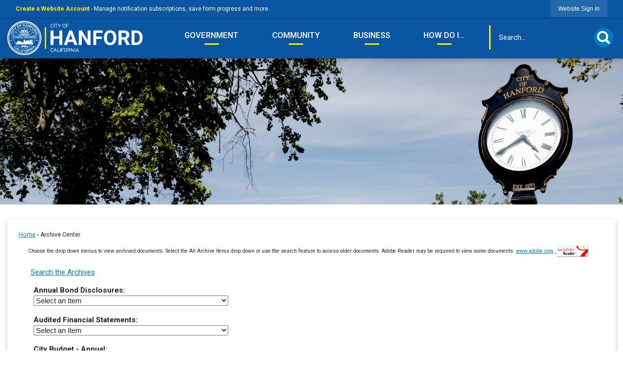

--- FILE ---
content_type: text/html; charset=utf-8
request_url: https://cityofhanfordca.com/Archive.aspx
body_size: 26812
content:

<!DOCTYPE html>
<html lang="en">
<head>

	<meta http-equiv="Content-type" content="text/html; charset=UTF-8" />
<!-- Google Tag Manager for GA4 -->
				<script>(function(w,d,s,l,i){w.GAMeasurementID='G-ZQD1JQX489';w[l]=w[l]||[];w[l].push({'gtm.start':
				new Date().getTime(),event:'gtm.js'});var f=d.getElementsByTagName(s)[0],
				j=d.createElement(s),dl=l!='dataLayer'?'&l='+l:'';j.async=true;j.src=
				'https://www.googletagmanager.com/gtm.js?id='+i+dl;f.parentNode.insertBefore(j,f);
				})(window,document,'script','cpDataLayerGA4','GTM-K73C5PS');</script>
				<!-- End Google Tag Manager for GA4 -->
				<script type='text/javascript'>
					var enableTelemetry = 'false'
					var aiConfig = {
					instrumentationKey: '1cde048e-3185-4906-aa46-c92a7312b60f'						
					}
					var appInsights = window.appInsights || function (a) { function b(a) { c[a] = function () { var b = arguments; c.queue.push(function () { c[a].apply(c, b) }) } } var c = { config: a }, d = document, e = window; setTimeout(function () { var b = d.createElement('script'); b.src = a.url || 'https://js.monitor.azure.com/scripts/a/ai.0.js', d.getElementsByTagName('script')[0].parentNode.appendChild(b) }); try { c.cookie = d.cookie } catch (a) { } c.queue = []; for (var f = ['Event', 'Exception', 'Metric', 'PageView', 'Trace', 'Dependency']; f.length;)b('track' + f.pop()); if (b('setAuthenticatedUserContext'), b('clearAuthenticatedUserContext'), b('startTrackEvent'), b('stopTrackEvent'), b('startTrackPage'), b('stopTrackPage'), b('flush'), !a.disableExceptionTracking) { f = 'onerror', b('_' + f); var g = e[f]; e[f] = function (a, b, d, e, h) { var i = g && g(a, b, d, e, h); return !0 !== i && c['_' + f](a, b, d, e, h), i } } return c }(aiConfig);
					window.appInsights = appInsights, appInsights.queue && 0 === appInsights.queue.length;
					// Add telemetry initializer
					appInsights.queue.push(function() {
						appInsights.context.addTelemetryInitializer(function(envelope) {
							var telemetryItem = envelope.data.baseData;
							// To check the telemetry item’s type:
							if (!false)
							{
								//If the telemetry is not enabled, we still want to capture Google map custom event, so only allow that
								if (envelope.name.indexOf('.Event') == -1)
									return false;
							}
						});
					});						
					appInsights.trackPageView();
				</script>
	<script>
		function populateAntiForgery(token) {
			var input = document.createElement("input");
			input.name = "__RequestVerificationToken";
			input.type = "hidden";
			input.value = token;
			var absPat = /^https?:\/\/|^\/\//i;
			var forms = document.getElementsByTagName("form");
			for (var i = 0; i < forms.length; i++) {
				if (forms[i].method == "post" &&
					!forms[i].querySelector('[name="__RequestVerificationToken"]') &&
					!absPat.test(forms[i].getAttribute("action"))) {
					forms[i].appendChild(input.cloneNode());
				}
			}
		}

		function getAntiForgeryToken(callback, error) {
			var xhr = new XMLHttpRequest();
			xhr.open("GET", "/antiforgery");
			xhr.addEventListener("load", function() {
				try {
					if (this.status !== 200) {
						throw Error("Invalid status. Could not retrieve antiforgery token.");
		}
					var obj = JSON.parse(this.responseText);
					callback(obj.token);
				} catch (e) {
					typeof error === "function" && error(e);
				}
			});
			xhr.send();
		}

		getAntiForgeryToken(function(token) {
			if (document.readyState === "complete"
				|| document.readyState === "loaded" 
				|| document.readyState === "interactive") {
				populateAntiForgery(token);
				return;
			}
			document.addEventListener("DOMContentLoaded", function() {
				populateAntiForgery(token);
			}, false);
		}, console.error);
			</script>
			

	<script type="text/javascript">
		window.departmentHeader = {};
		window.pageSectionTracker = {};
		window.isResponsiveEnabled = true;
		window.isRemoveSetHeights= false;
		if (window.isRemoveSetHeights) {
			document.documentElement.className += ' removeSetHeights';
		}
		window.mainMenuMediaQuery = 'screen and (max-width: 40em)';
		window.isMobileBrowserIncludingTablets = false;
		window.fixedResponsiveMenu = false;
		window.fullWidthResponsiveMenu = true;
		window.responsiveMenuHeight = '';
		window.responsiveMenuFontSize = '';
		(function () {
			window.setSizeCookie = function () {
				document.cookie = "dpi=" + window.devicePixelRatio + "; path=/";
				document.cookie = "viewportWidth=" + window.innerWidth + "; path=/";
				document.cookie = "viewportHeight=" + window.innerHeight + "; path=/";
				if (screen && screen.width && screen.height) {
					document.cookie = "screenWidth=" + screen.width + "; path=/";
					document.cookie = "screenHeight=" + screen.height + "; path=/";
				}
				document.cookie = "responsiveGhost=1; path=/";
			};

			setSizeCookie();
		}());
	</script>
		<meta name="viewport" content="width=device-width, initial-scale=1">
	<script async src="https://docaccess.com/docbox.js"></script>
	
	
	<meta name="theme-color" content="#0a56a3">
	<link rel="icon" href="/images/favicon.ico" type="image/x-icon" />
	<link rel="shortcut icon" href="/images/favicon.ico" type="image/x-icon" />
		<title>Archive Center • Hanford, CA • CivicEngage</title>

			<script src="/Assets/Scripts/jQuery/jquery-2.2.4.min.js"></script>
	<script src="/Assets/Scripts/jQuery/jQuery-migrate-1.4.1.js" type="text/javascript"></script>
	

	<!--[if IE 6]><script language="JavaScript" type="text/javascript"> var isie6 = true; </script><![endif]-->
	<!--[if IE 7]><script language="JavaScript" type="text/javascript"> var isie7 = true; </script><![endif]-->
	<!--[if IE 8]><script language="JavaScript" type="text/javascript"> var isie8 = true; </script><![endif]-->
	<!--[if IE 9]><script language="JavaScript" type="text/javascript"> var isie8 = true; </script><![endif]-->
	<script type="text/javascript"><!--
	var intCountryCode = 840;
	var externalSiteDialogHeight = '390px';
	var order = '';
//--></script>
	
	<link href="/-1465647691.css" rel="stylesheet" type="text/css" />	<link href="/-1111587869.css" rel="stylesheet" type="text/css" />

	<link rel="stylesheet" type="text/css" href="/Assets/Styles/Print.css" media="print">
	<script type="text/javascript">
		window.Pages = window.Pages || {};
		// FrontEnd RWD initialization
		window.Pages.rwdReady = $.Deferred();
		window.Pages.toolBarDeferred = $.Deferred();
		window.Pages.rwdSetupComplete = $.Deferred();
		window.Pages.megaMenuLoaded = $.Deferred();
		window.Pages.angularToolbarComplete = $.Deferred();
		window.Pages.frontEndToolbarComplete = $.Deferred();
	</script>
	

	<meta http-equiv="Content-Type" content="text/html; charset=UTF-8">
		
	
	<link rel="stylesheet" href="/App_Themes/CP/nmenu.css" type="text/css">

    
	<!-- Dynamic Header Scripts -->
	
	<!--Reference Stylesheet-->
	
    
		<!--Dynamic Header Styles-->
	<style type="text/css">
	
	</style>
	
	
	



	<script src="/-28722462.js" type="text/javascript"></script>
	
	

	<!--[if lte IE 8]><link rel="stylesheet" type="text/css" href="/App_Themes/ie8.css"><![endif]-->
	<!--[if lte IE 7]><link rel="stylesheet" type="text/css" href="/App_Themes/ie7.css"><![endif]-->
	<!--[if lte IE 6]><link rel="stylesheet" type="text/css" href="/App_Themes/ie6.css"><![endif]-->
	<!--[if lt IE 9]><script type="text/javascript" src="/Scripts/html5.js"></script><![endif]-->

	<script type="text/javascript">
		setEditorVariables(false, 840);
		function getPrintPreviewType() { return 0; } function printPreview() {pPreview(getPrintPreviewType()); }
	</script>
	<script src="/Assets/Scripts/AlpineJS/3.14.1/alpine.min.js" type="text/javascript" defer="defer"></script>
</head>
<body class="wide " >

    <script>jQuery(document).click(function (event) {
	var target = jQuery(event.target);
	if (target.attr('src') && target.parents('.image').length && target.parents('.widget').length) {
		var text = target.attr('title');
		
		if (!text.length) {
			text = "N/A";
		}
		ga('send',
			{
				hitType: 'event',
				eventCategory: 'Image',
				eventAction: 'Image - ' + text,
				eventLabel: window.location.href
			});
	}
	if (target.is('button') || target.hasClass('button') || target.parents().hasClass('button')) {
		var text = "";
		if (target.parents('.button')[0]) {
			text = target.parents('.button').first().text();
		} else if (target.text().length) {
			text = target.text();
		} else if (target.attr('title').length) {
			text = target.attr('title');
		}
		if (!text.length) {
			text = "N/A";
		}
		ga('send',
			{
				hitType: 'event',
				eventCategory: 'Button',
				eventAction: 'Button - ' + text,
				eventLabel: window.location.href
			});
	}
	if (target.parents('.widgetCustomHtml').length) {
		ga('send',
			{
				hitType: 'event',
				eventCategory: 'Custom Html',
				eventAction: 'Custom Html Clicked',
				eventLabel: window.location.href
			});
	}
	if (target.parents('.editor').length) {
		ga('send',
			{
				hitType: 'event',
				eventCategory: 'Editor',
				eventAction: 'Editor Link Clicked',
				eventLabel: window.location.href
			});
	}
	if (target.parents('.GraphicLinks').length) {
		var text = "";
		var targetGraphicLink = target;
		if (target.hasClass('widgetGraphicLinksLink')) {
			targetGraphicLink = jQuery(target.children()[0]);
		}
		if (targetGraphicLink.hasClass('text')) {
			text = targetGraphicLink.text();
		} else if (targetGraphicLink.attr('src').length) {
			if (targetGraphicLink.attr('alt').length) {
				text = targetGraphicLink.attr('alt');
			} else {
				text = targetGraphicLink.attr('src');
			}
		} else {
			text = "N/A";
		}
		ga('send',
			{
				hitType: 'event',
				eventCategory: 'Graphic Links',
				eventAction: 'Graphic Link - ' + text,
				eventLabel: window.location.href
			});
	}
	if (target.parents('.InfoAdvanced').length) {
		ga('send',
			{
				hitType: 'event',
				eventCategory: 'Info Advanced',
				eventAction: 'Info Advanced Clicked',
				eventLabel: window.location.href
			});
	}
	if (target.parents('.list').length) {
		ga('send',
			{
				hitType: 'event',
				eventCategory: 'List',
				eventAction: 'List Clicked',
				eventLabel: window.location.href
			});
	}
	if (target.parents('.megaMenuItem').length || target.parents('.topMenuItem').length) {
		var megaMenuText = jQuery('.topMenuItem.mouseover').find('span').text();
		var breadCrumbs = [];
		jQuery('.breadCrumbs > li').each(function () {
			 breadCrumbs.push(this.textContent);
		});
		var pageTitle = breadCrumbs.join('>');
		var subTitleText = target.parents('.megaMenuItem').children('.widgetTitle').children().text();
		var text = "";
		if (pageTitle) {
			text += pageTitle + " | ";
		} else {
			text += document.title + ' - ';
		}
		if (target.text() == "" && megaMenuText == "") {
			text += "N/A";
		} else if (target.text().length && megaMenuText.length) {
			if (megaMenuText == target.text()) {
				text += megaMenuText;
			} else {
				text += megaMenuText + " - " + subTitleText + " - " + target.text();
			}
		} else if (target.text() == "") {
			text += megaMenuText;
		} else {
			text += target.text();
		}
		if (!text.length) {
			text = "N/A";
		}
		ga('send',
			{
				hitType: 'event',
				eventCategory: 'Mega Menu',
				eventAction: 'Mega Menu : ' + text,
				eventLabel: window.location.href
			});
	}
	if (target.parents('.widgetNewsFlash').length && target.parents('.widgetItem').length) {
		var text = jQuery(target.parents('.widgetItem')[0]).find('.widgetTitle').children().text();
		if (!text.length) {
			text = "N/A";
		}
		ga('send',
			{
				hitType: 'event',
				eventCategory: 'News Flash',
				eventAction: 'News Flash - ' + text,
				eventLabel: window.location.href
			});
	}
	if (target.hasClass('widgetQuickLinksLink') || target.find('.widgetQuickLinksLink').length) {
		var text = target.text();
		if (!text.length) {
			text = "N/A";
		}
		ga('send',
			{
				hitType: 'event',
				eventCategory: 'Quick Links',
				eventAction: 'Quick Links - ' + text,
				eventLabel: window.location.href
			});
	}
	if (target.attr('src') && target.parents('.cpSlideshow').length) {
		var text = target.attr('title');
		if (!text.length) {
			text = "N/A";
		}
		ga('send',
			{
				hitType: 'event',
				eventCategory: 'Slideshow',
				eventAction: 'Slideshow - ' + text,
				eventLabel: window.location.href
			});
	}
	if (target.parents('.widgetText').length) {
		ga('send',
			{
				hitType: 'event',
				eventCategory: 'Text',
				eventAction: 'Text Link Clicked',
				eventLabel: window.location.href
			});
	}
});</script>

    <div id="fb-root"></div>
<div id=skipToContentLinks>
<a href="#contentarea" target="_self" class="skipToContentLink">Skip to Main Content</a>
</div>
    <form id="frmReferenceFormForTelerikEditorDialogs"></form>

        <input type="hidden" id="GoogleMapsKey" value="AIzaSyDWUuE-ifkbhxblF920N8MjpBdTg1Wt784" />



    <input type="hidden" id="cpcDomain" value="https://cp-civicplusuniversity2.civicplus.com">
    <input type="hidden" id="hdnStructureID" value="2" />
    <input type="hidden" id="hdnContentCollectionID" value="47b8ccf0-2200-4ffe-bd74-cdb6c29161cc" />
    <input type="hidden" id="hdnWorkingCopyID" value="00000000-0000-0000-0000-000000000000" />
    <input type="hidden" id="hdnThemeID" value="17" />
    <input type="hidden" id="pageIsFrontEnd" value="true" />
    <input type="hidden" id="pageModuleID" value="15" />
    <input type="hidden" id="pagePageID" />

        <input type="hidden" id="hdnModuleID" value="15" />
            <img id="imgLogoPrintPreview" src="/ImageRepository/Document?documentID=27" alt="Hanford, CA" />
<div id="stickyPlaceholder"></div>
    <div id="outer-wrap" class="outer-wrap">
        <div id="inner-wrap" class="inner-wrap">
                <div id="divToolbars" class="cpToolbars newCP mui-fixed" style="">
                    



<!-- Begin Signed Out Bar -->
<div class="cpToolbar user public">
    <div class="inner selfClear">
        <p class="dropdown"><a href="/MyAccount/ProfileCreate" role="link" class="myConnections" id="signedOutToolbarCreateProfileButton">Create a Website Account</a> <span class="welcomeMessage">- Manage notification subscriptions, save form progress and more. &nbsp;&nbsp;</span></p>
        <ul class="nav secondary">
	        <li><a href="/MyAccount" role="link" class="button" id="loggedOutToolbarSignInButton"><span>Website Sign In</span></a></li>
        </ul>
    </div>
</div>
<script>
    $(document).ready(function () {
        $('#signedOutToolbarCreateProfileButton').keypress(function (e) { if (e.which === 0) return; $(this).click(); });
        $('#signedOutToolbarCreateProfileButton').click(function (event) {
        	event.preventDefault();
        	window.location.href = '/MyAccount/ProfileCreate?from=url&url=/&dn=' + window.location.origin;
        });

			
				$('#loggedOutToolbarSignInButton').click(function (event) {
					event.preventDefault();
					window.location.href = '/MyAccount/?from=url&url=' + encodeURIComponent(window.location.href.replace(window.location.origin, '')) + '&dn=' + window.location.host;
				});
			

		if ('False' == 'True') {
            $('#loggedOutToolbarSignInButton').hide();
		}
    })
</script>
<!-- End Signed Out Bar -->

                </div>
            <div id="bodyWrapper">
                <div id="mainNavHolderMobile" class="mainNavHolderMobile"></div>
                
<div data-cpRole="structuralContainer" id="bodyContainerTS">
<!-- Header Container --><header data-cpRole="structuralContainer" id="headerContainerTS">
<div class="siteWrap3"><div data-cpRole="banner" id="bannerLogoTS" class="bannerLogoTS empty">




				<a id="bannerLogoTS-58" style="			display: block; text-align: center;
" class="bannerObject" href="/" target="_self"><img alt="Homepage" class="bannerObject" height="400" src="/ImageRepository/Document?documentID=73" width="1602" /></a>
</div><div data-cpRole="contentContainer" id="searchTS">	<div id="ccc08cdb85-72df-46f6-a78a-68e28696a9f9" data-containerid="c08cdb85-72df-46f6-a78a-68e28696a9f9" class="pageContent cpGrid cpGrid24 isLockedContainer showInMobile">
				                

		<div class="row outer wide"><!--
--><div class="outer col col24 first last" style="" data-widgetcontainerid="7ce5b307-f51c-4b11-972a-51b5c94eca1c">				
	<div class="row nest first last wide">
	
	<div class="inner col col24 first last id44b7d98e-2dc1-42a8-b701-a05e3ba9136f" style="" data-widgetcontainerid="44b7d98e-2dc1-42a8-b701-a05e3ba9136f">	
<div data-widget-id="b9d54f69-b72f-4c67-9f1c-a3d8e64ca5e7" data-widget-controller-path="/Layout/WidgetSearch">
	
	<script defer type="text/javascript" src="/Common/Controls/jquery-ui-1.14.1/jquery-ui.min.js"></script>
	<script defer src="/Areas/Layout/Assets/Scripts/Search.js" type="text/javascript"></script>
	<script defer type="text/javascript">

		$(document).ready(function () {
			try {
				$(".widgetSearchButton.widgetSearchButtonb9d54f69-b72f-4c67-9f1c-a3d8e64ca5e7").click(function (e) {
				e.preventDefault();
					if (false||$("#ysnSearchOnlyDeptb9d54f69-b72f-4c67-9f1c-a3d8e64ca5e7").is(':checked'))
					{
						doWidgetSearch($(this).siblings(".widgetSearchBox").val(), Number(0));
					}
					else {
						doWidgetSearch($(this).siblings(".widgetSearchBox").val(), 0);
					}
			});
			$("#searchFieldb9d54f69-b72f-4c67-9f1c-a3d8e64ca5e7").keypress(function (e) {
				if (window.clipboardData) {
					if (e.keyCode === 13) {
						if ($("#ysnSearchOnlyDeptb9d54f69-b72f-4c67-9f1c-a3d8e64ca5e7").is(':checked') || false) {
								doWidgetSearch($(this).val(), Number(0));
							} else {
								doWidgetSearch($(this).val(), 0);
							}
						return false;
					}
				} else {
					if (e.which === 13) {
						if ($("#ysnSearchOnlyDeptb9d54f69-b72f-4c67-9f1c-a3d8e64ca5e7").is(':checked') || false) {
								doWidgetSearch($(this).val(), Number(0));
							} else {
								doWidgetSearch($(this).val(), 0);
							}
						return false;
					}
				}
				return true;
			});

				if (true) {
					var currentRequest = null;
					var $searchField = $("#searchFieldb9d54f69-b72f-4c67-9f1c-a3d8e64ca5e7").autocomplete({
						source: function (request, response) {
							currentRequest = $.ajax({
								url: '/Search/AutoComplete' + ($("#ysnSearchOnlyDeptb9d54f69-b72f-4c67-9f1c-a3d8e64ca5e7").is(':checked') || false? '?departmentId=0' : ''),
								dataType: "json",
								timeout: 10000,
								beforeSend: function () {
									if (currentRequest != null) {
										currentRequest.abort();
									}
								},
								data:
								{
									term: request.term,
								},
								success: function (data) {
									response(data);
									$('.autoCompleteError').remove();
								},
								error: function (xmlhttprequest, textstatus, message) {
									if (textstatus === "timeout") {
										if ($("#searchFieldb9d54f69-b72f-4c67-9f1c-a3d8e64ca5e7").siblings('.autoCompleteError').length == 0)
											$('<span class="autoCompleteError"><p class="alert error">Search autocomplete is currently not responding. Please try again later.</p></span>').insertAfter($("#searchFieldb9d54f69-b72f-4c67-9f1c-a3d8e64ca5e7"));
									}
								}
							});
						},
						html: true,
						delay: 500,
						select: function (event, ui) {
							$(this).val(ui.item.value);
							$(this).next().click();
						}
					});

					$searchField.data("ui-autocomplete")._renderItem = function (ul, item) {
						return $("<li class=\"itemList\"></li>")
							.data("ui-autocomplete-item", item)
							.append("<a>" + item.label + "</a>")
							.appendTo(ul);
					};
}
}
			catch(e) {} //we're going to eat this error. Autocomplete won't work but we dont wan't to break anything else on the page.
		});
	</script>

	<section id="widgetPreviewSearch" class="widget widgetSearch skin43 widgetOptionSet15" style="display: block;" aria-label="Search">
				<!-- For the button right and inside -->
		<div class="widgetBody buttonRightInside">
			<input class="widgetSearchBox widgetSearchBoxb9d54f69-b72f-4c67-9f1c-a3d8e64ca5e7" cp5ph="true" id="searchFieldb9d54f69-b72f-4c67-9f1c-a3d8e64ca5e7" name="searchField" onchange="searchBtnApplyQuery();" placeholder="Search..." title="Search..." type="text" value="" />
						<a href="/Search/Results" id="btnSearchIcon" class="widgetSearchButton widgetSearchButtonb9d54f69-b72f-4c67-9f1c-a3d8e64ca5e7" role="button"><img alt="Search" class="imageHover" data-hover="/ImageRepository/Document?documentID=63" data-image="/ImageRepository/Document?documentID=64" src="/ImageRepository/Document?documentID=64" /></a>

			<label class="searchLabel" for="searchFieldb9d54f69-b72f-4c67-9f1c-a3d8e64ca5e7">Search</label>
		</div>

	</section>


<style scoped>
	  
		.widgetSearch ::-webkit-input-placeholder {
		color: #ffffff;
	  }
		.widgetSearch :-moz-placeholder { /* Firefox 18- */
	   color: #ffffff;
	}
		.widgetSearch ::-moz-placeholder {  /* Firefox 19+ */
	   color: #ffffff;
	}
	.widgetSearch :-ms-input-placeholder {
	   color: #ffffff;
	}
	

	.widgetSearch .widgetBody .widgetSearchBoxb9d54f69-b72f-4c67-9f1c-a3d8e64ca5e7
	{
		color: #ffffff;
		font-family: Roboto;
height: 50px;
border: none;
background: none;
padding: 0 80px 0 20px;
	}
	.widgetSearch .widgetBody .widgetSearchButtonb9d54f69-b72f-4c67-9f1c-a3d8e64ca5e7
	{
		margin: 5px;
width: 40px;
	}
	.widgetSearch .widgetSearch-onlyDeptb9d54f69-b72f-4c67-9f1c-a3d8e64ca5e7
	{
		display: inline-block;
		color: #333;
		
		
		 padding-top: 10px;
	}
	#ysnSearchOnlyDeptb9d54f69-b72f-4c67-9f1c-a3d8e64ca5e7
	{
		position: relative;
		top: .125em;
	}

</style>

<link rel="stylesheet" href="/Common/Controls/jquery-ui-1.14.1/jquery-ui.min.css">
<link rel="stylesheet" href="/Common/Controls/jquery-ui-1.14.1/jquery-ui.theme.min.css">



<script type="text/javascript">
	//Updates search icons href to have the correct queryString
	function searchBtnApplyQuery() {
		document.getElementById("btnSearchIcon").href = "/Search?searchPhrase=" + document.getElementById("searchFieldb9d54f69-b72f-4c67-9f1c-a3d8e64ca5e7").value;
	}
	</script>

</div>
	</div> <!-- inner column -->

	</div> <!-- inner row -->

			</div><!-- outer column --><!--		--></div> <!-- outer row -->


	</div>
</div><nav data-cpRole="nav" id="mainNav" class="siteNav mainNav" role="navigation">
<ol id="mainNavMenu" data-parent="1" class="rootNavMenu" role="menu"><!--
--><li id="MainItem27" class="topMenuItem" role="none" data-pageid="27" data-displaymegamenu="True"><!--
			--><!--
			--> <a role = "menuitem" aria-haspopup=true aria-expanded='false' id = "mainNavGovernment" class="navMainItem mainNavItem mainNavItem1" href="/27/Government" target = "_self" >   Government </a>			<!--
			--><!--
			--></li><!----><li id="MainItem31" class="topMenuItem" role="none" data-pageid="31" data-displaymegamenu="True"><!--
			--><!--
			--> <a role = "menuitem" aria-haspopup=true aria-expanded='false' id = "mainNavCommunity" class="navMainItem mainNavItem mainNavItem2" href="/31/Community" target = "_self" >   Community </a>			<!--
			--><!--
			--></li><!----><li id="MainItem35" class="topMenuItem" role="none" data-pageid="35" data-displaymegamenu="True"><!--
			--><!--
			--> <a role = "menuitem" aria-haspopup=true aria-expanded='false' id = "mainNavBusiness" class="navMainItem mainNavItem mainNavItem3" href="/35/Business" target = "_self" >   Business </a>			<!--
			--><!--
			--></li><!----><li id="MainItem9" class="topMenuItem" role="none" data-pageid="9" data-displaymegamenu="True"><!--
			--><!--
			--> <a role = "menuitem" aria-haspopup=true aria-expanded='false' id = "mainNavHowDoI" class="navMainItem mainNavItem mainNavItem4" href="/9/How-Do-I" target = "_self" >   How Do I... </a>			<!--
			--><!--
			--></li><!---->
</ol>


	<script type="text/javascript">
		(function () {
			function setupMenu() {
				const menuID = 'mainNavMenu';
				const menuType = MAIN_MENU;

				//setup menu manager properties for main menu
				if (!menuManager.mobileMainNav && true)
					menuManager.adjustMainItemsWidth('#' + menuID);
				menuManager.isMainMenuEditable = false;
				menuManager.mainMenuMaxSubMenuLevels = 4;
				menuManager.setMOMMode(2, menuType);

				//Init main menu
				const setupDraggable = menuManager.isMainMenuEditable;
				const urlToGetHiddenMenus = '/Pages/MenuMain/HiddenMainSubMenus?pageID=1&moduleID=15&themeID=17&menuContainerID=mainNav';

				menuManager.setupMenu(menuID, 'mainNav', menuType, setupDraggable, urlToGetHiddenMenus);
				menuManager.mainMenuInit = true;
				menuManager.mainMenuTextResizer = false;
				if (1.00 > 0)
					menuManager.mainMenuTextResizerRatio = 1.00;
				if (window.isResponsiveEnabled)
					menuManager.mainMenuReady.resolve();

			}

			if (document.readyState === "complete"
				|| document.readyState === "loaded"
				|| document.readyState === "interactive") {
				setupMenu();
				return;
			}

			document.addEventListener("DOMContentLoaded", setupMenu);
		})();
	</script>


<aside data-cpRole="megaMenu" id="megaMenu" class="megaMenu" style="display: none;"><input type="hidden" id="megaMenuPopupDirection" value="0"><input type="hidden" id="megaMenuWidthReference" value="0"><aside role="menu" data-cpRole="contentContainer" id="mainNavMegaMenu27" class="contentTop mainNavMegaMenu megaMenuContainer pageID_27 hidden" data-orientation="horizontal">	<div id="ccfea79ef7-f2ad-40e6-b0fc-04ad344bd8f1" data-containerid="fea79ef7-f2ad-40e6-b0fc-04ad344bd8f1" class="pageContent cpGrid cpGrid24 showInMobile">
				                



	</div>
</aside><aside role="menu" data-cpRole="contentContainer" id="mainNavMegaMenu31" class="contentTop mainNavMegaMenu megaMenuContainer pageID_31 hidden" data-orientation="horizontal">	<div id="ccfb1b0c32-520e-434f-9398-bc2603b0fa91" data-containerid="fb1b0c32-520e-434f-9398-bc2603b0fa91" class="pageContent cpGrid cpGrid24 showInMobile">
				                



	</div>
</aside><aside role="menu" data-cpRole="contentContainer" id="mainNavMegaMenu35" class="contentTop mainNavMegaMenu megaMenuContainer pageID_35 hidden" data-orientation="horizontal">	<div id="cc5a727843-6e63-4efb-b557-ef15e30b6149" data-containerid="5a727843-6e63-4efb-b557-ef15e30b6149" class="pageContent cpGrid cpGrid24 showInMobile">
				                



	</div>
</aside><aside role="menu" data-cpRole="contentContainer" id="mainNavMegaMenu9" class="contentTop mainNavMegaMenu megaMenuContainer pageID_9 hidden" data-orientation="horizontal">	<div id="cc80c302cd-b4d2-478e-a5a3-db82153aa668" data-containerid="80c302cd-b4d2-478e-a5a3-db82153aa668" class="pageContent cpGrid cpGrid24 showInMobile">
				                



	</div>
</aside></aside></nav></div>
</header><!-- Banner --><div data-cpRole="structuralContainer" id="bannerContainerTS" class="noOverflowTS">
<div data-cpRole="banner" id="banner1"><div data-cpRole="structuralContainer" id="bannerSizingTS">
<div class="siteWrap"><div data-cpRole="structuralContainer" id="bannerContentTS">
<div data-cpRole="contentContainer" id="bannerContentTSa">	<div id="cc134b84b0-7774-4d87-819e-7ae8e5bb495d" data-containerid="134b84b0-7774-4d87-819e-7ae8e5bb495d" class="pageContent cpGrid cpGrid24 showInMobile">
				                



	</div>
</div>
</div></div>
</div>




		<div id="bannerImagesJSON56" class="hidden"></div>
		<div id="bannerSlideshowControls_banner1" class="bannerSlideshowControlsNew none " style="display:none">
			<a id="arrowPrev_banner1" tabindex="0" class="arrowNew prev" aria-label="Banner Arrow Previous"><svg style=" " class=""><use xmlns:xlink="http://www.w3.org/1999/xlink" xlink:href="#iconSlideshowArrowLeft"></use></svg></a>
			<a id="arrowNext_banner1" tabindex="0" class="arrowNew next" aria-label="Banner Arrow Next"><svg style=" " class=""><use xmlns:xlink="http://www.w3.org/1999/xlink" xlink:href="#iconSlideshowArrowRight"></use></svg></a>
		</div>
			<script type="text/javascript">
				$(window).on("load", function () {
					$.when(window.Pages.rwdSetupComplete)
						.done(function () {
							renderExternalBannerSlideshow('banner1',
								{"BannerOptionID":56,"ThemeID":17,"SlotName":"banner1","Name":"Default","IsDefault":true,"BannerMode":2,"SlideShowSlideTiming":null,"SlideshowTransition":0,"SlideShowTransitionTiming":null,"ImageScale":true,"ImageAlignment":1,"ImageScroll":true,"MuteSound":true,"VideoType":0,"Status":40,"SlideshowControlsPosition":0,"SlideshowControlsAlignment":0,"SlideshowBannerControlsColorScheme":0,"DisplayVideoPauseButton":false,"VideoPauseButtonAlignment":1,"VideoPauseButtonControlsAlignment":0,"VideoPauseButtonStyle":"#FFFFFF","VideoPauseButtonBackgroundStyle":"#000000","VideoPauseButtonAlignmentClass":"alignRight viewport","DisplaySlideshowPauseButton":true,"SlideshowControlsColor":"#FFFFFF","SlideshowControlsBackgroundColor":"#000000","SlideshowPauseButtonClass":"isHidden","BannerImages":[{"BannerImageID":72,"BannerOptionID":56,"FileName":"/ImageRepository/Document?documentID=72","Height":500,"Width":2200,"StartingOn":null,"StoppingOn":null,"IsLink":false,"LinkAddress":null,"Sequence":1,"RecordStatus":0,"ModifiedBy":0,"ModifiedOn":"\/Date(-62135575200000)\/","AltText":""},{"BannerImageID":73,"BannerOptionID":56,"FileName":"/ImageRepository/Document?documentID=71","Height":500,"Width":2200,"StartingOn":null,"StoppingOn":null,"IsLink":false,"LinkAddress":null,"Sequence":2,"RecordStatus":0,"ModifiedBy":0,"ModifiedOn":"\/Date(-62135575200000)\/","AltText":""},{"BannerImageID":74,"BannerOptionID":56,"FileName":"/ImageRepository/Document?documentID=70","Height":500,"Width":2200,"StartingOn":null,"StoppingOn":null,"IsLink":false,"LinkAddress":null,"Sequence":3,"RecordStatus":0,"ModifiedBy":0,"ModifiedOn":"\/Date(-62135575200000)\/","AltText":""}],"BannerVideos":[],"RecordStatus":0,"ModifiedBy":0,"ModifiedOn":"\/Date(-62135575200000)\/"},
								'/App_Themes/Simple/Images/',
								'Rotating');
						});
				});
			</script>

</div>
</div><!-- Content container --><div data-cpRole="structuralContainer" id="mainContainerTS">
<div class="siteWrap"><div data-cpRole="structuralContainer" id="mainWrapTS" class="mainWrap" role="main">
<div data-cpRole="structuralContainer" id="outerContentWrapTS" class="outerContentWrap">
<div data-cpRole="structuralContainer" id="contentWrapTS" class="contentWrap">
<div data-cpRole="breadCrumbs" id="breadCrumbs" class="breadCrumbContainer">		<ol class="semanticList breadCrumbs">
			<li><a class="breadCrumb" href="/">Home</a></li><li>Archive Center</li>
		</ol>

	   
    
</div>
<div data-cpRole="mainContentContainer" id="moduleContent">

<div id="ctl00_ctl00_MainContent_BodyWrapper">
	
	<script type="text/javascript"><!--
	var isie6 = false, isie7 = false, isie6or7 = false;
	var intCountryCode = 840;

	function setUrlLength(editor) {
		//Toggle Image Context Menu Items
		setMenuItems(editor);
		//setContentBackgroundColor(editor);
		removeIEParagraphs(editor);
	}
	function setUrlLengthAndToolToggle(editor) {
		var minToolsGroups = 2; // Number of MinimumSetOfTools tools groups.
		
		// Hide the MinimumSetOfTools on load.
		var toolbar = editor.get_toolContainer(); // Get toolbar container.
		var toolgroups = toolbar.getElementsByTagName("UL"); // Get all toolgroups containers.
		
		for (var i = toolgroups.length - 1; i >= minToolsGroups; i--)			toolgroups[i].style.display = "none";
		
		if (editor.isIE) {
			var elem = editor.get_element();
			elem.style.height = "430px";
 			elem.style.minHeight = "430px";
		}
		
		// Toggle Image Context Menu Items.
		setMenuItems(editor);
		//setContentBackgroundColor(editor);
		removeIEParagraphs(editor);
	}
//--></script><!--[if IE 6]><script type="text/javascript">isie6 = true; isie6or7 = true;</script><![endif]-->
<!--[if IE 7]><script type="text/javascript">isie7 = true; isie6or7 = true;</script><![endif]-->

	

	<form name="aspnetForm" method="post" action="./Archive.aspx" id="aspnetForm" style="display:inline;" onsubmit="return headerValidationCallback();" enctype="multipart/form-data" autocomplete="off">
<div>
<input type="hidden" name="__EVENTTARGET" id="__EVENTTARGET" value="" />
<input type="hidden" name="__EVENTARGUMENT" id="__EVENTARGUMENT" value="" />
<input type="hidden" name="__VIEWSTATE" id="__VIEWSTATE" value="X9OY1uc1e3dxFhdGTKw6JOnFZmCbiIZRx5RzK3eMkZwtez2VN4tM2+wRlYorxRn/b4CRnlmfjiXslCsf5Pu2zgIOr40vmWUyu4aAWbW7+kmXS6WCDOT5vP4m4eIKatBX" />
</div>

<script type="text/javascript">
//<![CDATA[
var theForm = document.forms['aspnetForm'];
if (!theForm) {
    theForm = document.aspnetForm;
}
function __doPostBack(eventTarget, eventArgument) {
    if (!theForm.onsubmit || (theForm.onsubmit() != false)) {
        theForm.__EVENTTARGET.value = eventTarget;
        theForm.__EVENTARGUMENT.value = eventArgument;
        theForm.submit();
    }
}
//]]>
</script>


<script src="/WebResource.axd?d=pynGkmcFUV13He1Qd6_TZDLabodcikOjfaxGftwY9HZ4kdGjeaKe0dWaPQB1vgEd44eKAO0Ba1XMxE47-4twmw2&amp;t=638901361900000000" type="text/javascript"></script>


<script src="/ScriptResource.axd?d=[base64]" type="text/javascript"></script>
<div>

	<input type="hidden" name="__VIEWSTATEGENERATOR" id="__VIEWSTATEGENERATOR" value="BC8F39E7" />
</div>
		<!--for archiving purpose-->
		<input name="ysnNotifyMe" type="hidden">
		<input name="strPage" type="hidden">
		<input name="intArchMainCatID" type="hidden">
		<input name="intArchMainItemID" type="hidden">
		 <script type="text/javascript">
//<![CDATA[
Sys.WebForms.PageRequestManager._initialize('ctl00$ctl00$MainContent$scriptManager', 'aspnetForm', [], [], [], 90, 'ctl00$ctl00');
//]]>
</script>

		<script type="text/javascript">
			Sys.WebForms.PageRequestManager.getInstance().add_beginRequest(beginRequest);
			Sys.WebForms.PageRequestManager.getInstance().add_pageLoaded(pageLoaded);
		</script>
		
		<div id="modulecontent" name="modulecontent.aspx" style="padding-top: 0px;">
<div id="contentarea" ></div>

<style type="text/css">
	.dynamicTableLayout {
		width: 20px;
	}

	.staticTableLayout {
		width: 100%;
	}
</style>
<!-- BEGIN ArchiveCONTENT.aspx ***** -->


<link href="/Common/Modules/ArchiveCenter/Assets/Styles/Home.css" rel="stylesheet" />


<script src="/Common/Modules/ArchiveCenter/RWD/ArchiveCenter.js"></script>



<!-- BEGIN Left Margin ***** -->
<table summary="Table for layout purposes" padding="0" border-spacing="0" class="staticTableLayout">
	<tr>
		<td>
			<table summary="Table for layout purposes" padding="0" border-spacing="0" class="dynamicTableLayout">
				<tr>
					<td style="width: 10px;">&nbsp;</td>
				</tr>
			</table>
		</td>
		<td class="pageStyles">
			<!-- END Left Margin ***** -->
				<span><span style="font-size: 8pt;">Choose the drop down menus to view archived documents. Select the All Archive Items drop down or use the search feature to access older documents. Adobe Reader may be required to view some documents. <a href="http://www.adobe.com/products/acrobat/readstep2.html" onkeypress="this.onclick();" onclick="return showExternalSiteDialog(this);"target=newwindow>www.adobe.com</a>.<a href="http://www.adobe.com/products/acrobat/readstep2.html" onkeypress="this.onclick();" onclick="return showExternalSiteDialog(this);" target=newwindow>
<img src="/common/images/getacro.gif" alt="Get Adobe Reader"></a> </span>	</span><script language="javascript" type="text/javascript"><!--
		function ViewArchive(el, amid, rcount, alertText) {
			if(alertText == ''){ proceedToViewArchive(el, amid, rcount);
			}
else if(confirm(alertText)){
 proceedToViewArchive(el, amid, rcount)
	}else{			el.value = -2;
	return false; }		}
 function proceedToViewArchive(el, amid, rcount){
			var adid = el.value;
			el.value = -2;
			var theForm = document.frmArchiveNavigation;
			//zero out the form to prevent it from displaying the non-intended result
			theForm.ADID.value = '';
			theForm.AMID.value = '';
			theForm.Type.value = '';
			theForm.target = '';
			
			if(adid == -1) { // all archive items
				if(rcount != 0) {
				   theForm.AMID.value = amid;
				   theForm.Type.value = '';
				   theForm.submit();
				}
			}
			else {
				var bypassHoldingPage = true;
				var extFile		= (adid.substr(0, 1) == 0) ? false : true;
				var newWindow	= (adid.substr(2, 1) == 0) ? false : true;
				var recent		= (adid.substr(4, 1) == 0) ? false : true;
				var itemID		= adid.substr(6, adid.length - 6);
				var createNewWindow = false;
				
				if(!extFile && newWindow)
					createNewWindow = true;
				if(bypassHoldingPage && newWindow && extFile)
					createNewWindow = true;
				
				var iOS = /iPad|iPhone|iPod/.test(navigator.userAgent) && !window.MSStream;
				if(createNewWindow && !iOS)
					theForm.target = "_blank";
				
				if(recent) {
					theForm.AMID.value = amid;
					theForm.ADID.value = '';
					theForm.Type.value = 'Recent';
				}
				else {
					theForm.ADID.value = itemID;
					theForm.Type.value = '';
				}
				
				theForm.submit();
			}
}	//--></script>
	<table summary="Search Archives" border-spacing=1>
		<tr>
			<td colspan=2>
				<span class="archive">
					<a href="#search">Search the Archives</a>				</span>
			</td>
		</tr>
		<tr>
			<td colspan=2>
				<table summary="Archive Details" padding=1 border-spacing=1>
					<tr>
						<td>							<span style="font-weight: bold;" class="archive">
								<label for="amidDDN47">Annual Bond Disclosures:</label>
							</span>
							<br>
							<select style="width: 400px" id="amidDDN47" onchange="ViewArchive(this, 47, 10,'')">								<option value="-2" selected>Select an Item</option>
								<option value="-1"> All Archive Items</option>								<option value="1_1_1_123"> Most Recent Archive Item</option>								<option value="1_1_0_123">Fiscal Year 2019 Hanford Wastewater Revenue Bond Disclosure (PDF) </option>								<option value="1_1_0_124">Fiscal Year 2019 Hanford Water Revenue Bond Disclosure (PDF) </option>								<option value="1_1_0_121">Fiscal Year 2018 Hanford Wastewater Revenue Bond Disclosure (PDF) </option>								<option value="1_1_0_122">Fiscal Year 2018 Hanford Water Revenue Bond Disclosure (PDF) </option>								<option value="1_1_0_119">Fiscal Year 2017 Hanford Wastewater Revenue Bond Disclosure (PDF) </option>								<option value="1_1_0_120">Fiscal Year 2017 Hanford Water Revenue Bond Disclosure (PDF) </option>								<option value="1_1_0_117">Fiscal Year 2016 Hanford Wastewater Revenue Bond Disclosure (PDF) </option>								<option value="1_1_0_118">Fiscal Year 2016 Hanford Water Revenue Bond Disclosure (PDF) </option>								<option value="1_1_0_115">Fiscal Year 2015 Hanford Wastewater Revenue Bond Disclosure (PDF) </option>								<option value="1_1_0_116">Fiscal Year 2015 Hanford Water Revenue Bond Disclosure (PDF) </option>							</select>
							<div style="font-size:4px; display:block;">&nbsp;</div>							<span style="font-weight: bold;" class="archive">
								<label for="amidDDN43">Audited Financial Statements:</label>
							</span>
							<br>
							<select style="width: 400px" id="amidDDN43" onchange="ViewArchive(this, 43, 15,'')">								<option value="-2" selected>Select an Item</option>
								<option value="-1"> All Archive Items</option>								<option value="1_1_1_139"> Most Recent Archive Item</option>								<option value="1_1_0_139">Financial Statements with Independent Auditors Report Fiscal Year 2022 (PDF) </option>								<option value="1_1_0_98">Financial Statements with Independent Auditors Report Fiscal Year 2021 (PDF) </option>								<option value="1_1_0_99">Financial Statements with Independent Auditors Report Fiscal Year 2020 (PDF) </option>								<option value="1_1_0_100">Financial Statements with Independent Auditors Report Fiscal Year 2019 (PDF) </option>								<option value="1_1_0_101">Financial Statements with Independent Auditors Report Fiscal Year 2018 (PDF) </option>								<option value="1_1_0_102">Financial Statements with Independent Auditors Report Fiscal Year 2017 (PDF) </option>								<option value="1_1_0_89">Financial Statements with Independent Auditors Report Fiscal Year 2015 (PDF) </option>								<option value="1_1_0_90">Financial Statements with Independent Auditors Report Fiscal Year 2014 (PDF) </option>								<option value="1_1_0_91">Financial Statements with Independent Auditors Report Fiscal Year 2013 (PDF) </option>								<option value="1_1_0_92">Financial Statements with Independent Auditors Report Fiscal Year 2012 (PDF) </option>								<option value="1_1_0_93">Financial Statements with Independent Auditors Report Fiscal Year 2011 (PDF) </option>								<option value="1_1_0_94">Financial Statements with Independent Auditors Report Fiscal Year 2010 (PDF) </option>								<option value="1_1_0_95">Financial Statements with Independent Auditors Report Fiscal Year 2009 (PDF) </option>								<option value="1_1_0_96">Financial Statements with Independent Auditors Report Fiscal Year 2008 (PDF) </option>								<option value="1_1_0_97">Financial Statements with Independent Auditors Report Fiscal Year 2007 (PDF) </option>							</select>
							<div style="font-size:4px; display:block;">&nbsp;</div>							<span style="font-weight: bold;" class="archive">
								<label for="amidDDN44">City Budget - Annual:</label>
							</span>
							<br>
							<select style="width: 400px" id="amidDDN44" onchange="ViewArchive(this, 44, 5,'')">								<option value="-2" selected>Select an Item</option>
								<option value="-1"> All Archive Items</option>								<option value="1_1_1_110"> Most Recent Archive Item</option>								<option value="1_1_0_110">Fiscal Year 2020 Annual Budget (PDF) </option>								<option value="1_1_0_106">Fiscal Year 2019 Annual Budget (PDF) </option>								<option value="1_1_0_107">Fiscal Year 2014 Annual Budget (PDF) </option>								<option value="1_1_0_108">Fiscal Year 2013 Annual Budget (PDF) </option>								<option value="1_1_0_109">Fiscal Year 2012 Annual Budget (PDF) </option>							</select>
							<div style="font-size:4px; display:block;">&nbsp;</div>							<span style="font-weight: bold;" class="archive">
								<label for="amidDDN45">City Budget - Two Year:</label>
							</span>
							<br>
							<select style="width: 400px" id="amidDDN45" onchange="ViewArchive(this, 45, 3,'')">								<option value="-2" selected>Select an Item</option>
								<option value="-1"> All Archive Items</option>								<option value="1_1_1_103"> Most Recent Archive Item</option>								<option value="1_1_0_103">Fiscal Year 2022 and Fiscal Year 2023 Two Budget (PDF) </option>								<option value="1_1_0_104">Fiscal Year 2017 and Fiscal Year 2018 Two Year Budget (PDF) </option>								<option value="1_1_0_105">Fiscal Year 2015 and Fiscal Year 2016 Two Year Budget (PDF) </option>							</select>
							<div style="font-size:4px; display:block;">&nbsp;</div>							<span style="font-weight: bold;" class="archive">
								<label for="amidDDN39">Community Development Block Grant - Analyses of Impediments to Fair Housing:</label>
							</span>
							<br>
							<select style="width: 400px" id="amidDDN39" onchange="ViewArchive(this, 39, 1,'')">								<option value="-2" selected>Select an Item</option>
								<option value="-1"> All Archive Items</option>								<option value="1_1_1_47"> Most Recent Archive Item</option>								<option value="1_1_0_47">2010 Analysis of Impediments to Fair Housing (AI) (PDF) </option>							</select>
							<div style="font-size:4px; display:block;">&nbsp;</div>							<span style="font-weight: bold;" class="archive">
								<label for="amidDDN37">Community Development Block Grant - Annual Action Plans:</label>
							</span>
							<br>
							<select style="width: 400px" id="amidDDN37" onchange="ViewArchive(this, 37, 15,'')">								<option value="-2" selected>Select an Item</option>
								<option value="-1"> All Archive Items</option>								<option value="1_1_1_126"> Most Recent Archive Item</option>								<option value="1_1_0_126">Program Year 2016-2017 Action Plan (PDF) </option>								<option value="1_1_0_127">Program Year 2017-2018 Action Plan (PDF) </option>								<option value="1_1_0_128">Program Year 2018-2019 Action Plan (PDF) </option>								<option value="1_1_0_129">Program Year 2019-2020 Action Plan (PDF) </option>								<option value="1_1_0_130">Program Year 2020-2021 Action Plan (PDF) </option>								<option value="1_1_0_131">Program Year 2021-2022 Action Plan (PDF) </option>								<option value="1_1_0_132">Program Year 2022-2023 Action Plan (PDF) </option>								<option value="1_1_0_55">Program Year 2015-2016 Action Plan (PDF) </option>								<option value="1_1_0_135">Program Year 2014-2015 Action Plan (PDF) </option>								<option value="1_1_0_134">Program Year 2013-2014 Action Plan (PDF) </option>								<option value="1_1_0_133">Program Year 2012-2013 Action Plan (PDF) </option>								<option value="1_1_0_59">Program Year 2006-2007, Program Year 2007-2008 & Program Year 2009-2010 Action Plans Amended (PDF) </option>								<option value="1_1_0_58">Program Year 2006-2007 Action Plan Amended (PDF) </option>								<option value="1_1_0_57">Program Year 2005-2006 Action Plan (PDF) </option>								<option value="1_1_0_56">Program Year 2004-2005 Action Plan (PDF) </option>							</select>
							<div style="font-size:4px; display:block;">&nbsp;</div>							<span style="font-weight: bold;" class="archive">
								<label for="amidDDN41">Community Development Block Grant - Citizen Participation Plan:</label>
							</span>
							<br>
							<select style="width: 400px" id="amidDDN41" onchange="ViewArchive(this, 41, 1,'')">								<option value="-2" selected>Select an Item</option>
								<option value="-1"> All Archive Items</option>								<option value="1_1_1_60"> Most Recent Archive Item</option>								<option value="1_1_0_60">2009 Citizen Participation Plan (PDF) </option>							</select>
							<div style="font-size:4px; display:block;">&nbsp;</div>							<span style="font-weight: bold;" class="archive">
								<label for="amidDDN40">Community Development Block Grant - Community Assessment Report Program:</label>
							</span>
							<br>
							<select style="width: 400px" id="amidDDN40" onchange="ViewArchive(this, 40, 1,'')">								<option value="-2" selected>Select an Item</option>
								<option value="-1"> All Archive Items</option>								<option value="1_1_1_48"> Most Recent Archive Item</option>								<option value="1_1_0_48">2005 Community Assessment Report Program (PDF) </option>							</select>
							<div style="font-size:4px; display:block;">&nbsp;</div>							<span style="font-weight: bold;" class="archive">
								<label for="amidDDN38">Community Development Block Grant - Consolidated Annual Performance Evaluation Reports:</label>
							</span>
							<br>
							<select style="width: 400px" id="amidDDN38" onchange="ViewArchive(this, 38, 7,'')">								<option value="-2" selected>Select an Item</option>
								<option value="-1"> All Archive Items</option>								<option value="1_1_1_65"> Most Recent Archive Item</option>								<option value="1_1_0_65">Fiscal Year 2011 to 2012 Consolidated Annual Performance Evaluation Report (PDF) </option>								<option value="1_1_0_64">Fiscal Year 2010 to 2011 Consolidated Annual Performance Evaluation Report (PDF) </option>								<option value="1_1_0_63">Fiscal Year 2009 to 2010 Consolidated Annual Performance Evaluation Report (PDF) </option>								<option value="1_1_0_62">Fiscal Year 2008 to 2009 Consolidated Annual Performance Evaluation Report (PDF) </option>								<option value="1_1_0_61">Fiscal Year 2006 to 2007 Consolidated Annual Performance Evaluation Report (PDF) </option>								<option value="1_1_0_67">Fiscal Year 2005 to 2006 Consolidated Annual Performance Evaluation Report (PDF) </option>								<option value="1_1_0_66">Fiscal Year 2004 to 2005 Consolidated Annual Performance Evaluation Report (PDF) </option>							</select>
							<div style="font-size:4px; display:block;">&nbsp;</div>							<span style="font-weight: bold;" class="archive">
								<label for="amidDDN36">Community Development Block Grant - Five-Year Consolidated Plans:</label>
							</span>
							<br>
							<select style="width: 400px" id="amidDDN36" onchange="ViewArchive(this, 36, 5,'')">								<option value="-2" selected>Select an Item</option>
								<option value="-1"> All Archive Items</option>								<option value="1_1_1_136"> Most Recent Archive Item</option>								<option value="1_1_0_136">FIRST AMENDMENT - 2019-2023.CON PLAN (PDF) </option>								<option value="1_1_0_137">SECOND AMENDED - 2019-2023.CON PLAN (PDF) </option>								<option value="1_1_0_69">Fiscal Year 2019 to 2023 Consolidated Plan (PDF) </option>								<option value="1_1_0_68">Fiscal Year 2014 to 2018 Consolidated Plan (PDF) </option>								<option value="1_1_0_70">Fiscal Year 2010 to 2014 Consolidated Plan (PDF) </option>							</select>
							<div style="font-size:4px; display:block;">&nbsp;</div>							<span style="font-weight: bold;" class="archive">
								<label for="amidDDN46">Transportation Development Act (TDA) Audited Financial Statements:</label>
							</span>
							<br>
							<select style="width: 400px" id="amidDDN46" onchange="ViewArchive(this, 46, 4,'')">								<option value="-2" selected>Select an Item</option>
								<option value="-1"> All Archive Items</option>								<option value="1_1_1_114"> Most Recent Archive Item</option>								<option value="1_1_0_114">Fiscal Year 2019 Hanford TDA Audited Financial Statement (PDF) </option>								<option value="1_1_0_113">Fiscal Year 2018 Hanford TDA Audited Financial Statement (PDF) </option>								<option value="1_1_0_112">Fiscal Year 2017 Hanford TDA Audited Financial Statement (PDF) </option>								<option value="1_1_0_111">Fiscal Year 2016 Hanford TDA Audited Financial Statement (PDF) </option>							</select>
							<div style="font-size:4px; display:block;">&nbsp;</div>							<span style="font-weight: bold;" class="archive">
								<label for="amidDDN42">Warrant Register Reports:</label>
							</span>
							<br>
							<select style="width: 400px" id="amidDDN42" onchange="ViewArchive(this, 42, 15,'')">								<option value="-2" selected>Select an Item</option>
								<option value="-1"> All Archive Items</option>								<option value="1_1_1_78"> Most Recent Archive Item</option>								<option value="1_1_0_78">Warrant Register Report - September 2022 (PDF) </option>								<option value="1_1_0_79">Warrant Register Report - August 2022 (PDF) </option>								<option value="1_1_0_73">Warrant Register Report - May 2022 (PDF) </option>								<option value="1_1_0_74">Warrant Register Report - April 2022 (PDF) </option>								<option value="1_1_0_75">Warrant Register Report - March 2022 (PDF) </option>								<option value="1_1_0_76">Warrant Register Report - February 2022 (PDF) </option>								<option value="1_1_0_77">Warrant Register Report - January 2022 (PDF) </option>								<option value="1_1_0_85">Warrant Register Report - December 2021 (PDF) </option>								<option value="1_1_0_87">Warrant Register Report - November 2021 (PDF) </option>								<option value="1_1_0_80">Warrant Register Report - October 2021 (PDF) </option>								<option value="1_1_0_81">Warrant Register Report - September 2021 (PDF) </option>								<option value="1_1_0_82">Warrant Register Report - August 2021 (PDF) </option>								<option value="1_1_0_83">Warrant Register Report - July 2021 (PDF) </option>								<option value="1_1_0_84">Warrant Register Report - June 2021 (PDF) </option>								<option value="1_1_0_86">Warrant Register Report - April 2021 (PDF) </option>							</select>
							<div style="font-size:4px; display:block;">&nbsp;</div>						</td>
					</tr>
				</table>
			</td>
		</tr>
		<tr>
			<td colspan=2>&nbsp;</td>
		</tr>
		<tr>
			<td style="width:50%">
	
<script language="Javascript" type="text/javascript"><!--
		function handleEnter2(evt) {
			if (window.clipboardData) { // internet explorer
				if(evt.keyCode == 13) { // return key
					CheckSearchValues();
					return false;
				}
			}
			else {
				if(evt.which == 13) { // return key
					CheckSearchValues();
					return false;
				}
			}
			return true;
		}
		
		function CheckSearchValues() {
			var doSubmit = true;
			var frmDisplay = document.aspnetForm;
			var frmSubmit = document.frmSearch2;

			if(FieldIsEmpty(frmDisplay.txtKeywords.value) && FieldIsEmpty(frmDisplay.dtiStartDate.value) && FieldIsEmpty(frmDisplay.dtiEndDate.value) && frmDisplay.lngArchiveMasterID.selectedIndex == 0 && frmDisplay.txtDateRange.selectedIndex == 0) {
				doSubmit = false;
				alert("You have not selected any criteria for your search.\r\n");
			}

			var objDate = new dateValidator();
			objDate.setStartDate(frmDisplay.dtiStartDate.value);
			objDate.setEndDate(frmDisplay.dtiEndDate.value);
			if (!objDate.dateOrderValidateNew()) {
				if (objDate.error) alert(objDate.error);
				else alert("unknown error\r\n");
				doSubmit = false;
			}

			if(doSubmit) {
				frmSubmit.txtKeywords.value = frmDisplay.txtKeywords.value;
				frmSubmit.lngArchiveMasterID.value = frmDisplay.lngArchiveMasterID.value;
				frmSubmit.txtDateRange.value = frmDisplay.txtDateRange.value;
				frmSubmit.dtiStartDate.value = frmDisplay.dtiStartDate.value;
				frmSubmit.dtiEndDate.value = frmDisplay.dtiEndDate.value;
				frmSubmit.submit();
			}
		}
	//--></script>

		<table summary="Table for layout purposes" border-spacing=0>
			<tr>
				<td>
					<table summary="Search the archives" padding=3>
						<tr>
							<td>
								<a name="search"></a>
								
									<span style="font-weight: bold;">Search The Archive</span><br>
									<span class="archive">
									If you cannot locate the information you are looking for in the recent archives, you may use the form below to search the archives.
								</span>
							</td>
						</tr>
						<tr>
							<td>
								<span class="archive">
									<label for="txtKeywords" style="font-weight: bold;">Keywords:</label>
								</span><br>
								<input type="text" name="txtKeywords" id="txtKeywords" size="20" maxlength="100" value="" onKeyPress="return handleEnter2(event);">
							</td>
						</tr>
						<tr>
							<td>
								<span class="archive">
									<label for="lngArchiveMasterID" style="font-weight: bold;">Archive:</label>
								</span>
									<br>
									<select name="lngArchiveMasterID" id="lngArchiveMasterID" style="width:400px">
									<option value="0"> Select Archive									
									<option value="47"> Annual Bond Disclosures </option>									
									<option value="43"> Audited Financial Statements </option>									
									<option value="44"> City Budget - Annual </option>									
									<option value="45"> City Budget - Two Year </option>									
									<option value="39"> Community Development Block Grant - Analyses of Impediments to Fair Housing </option>									
									<option value="37"> Community Development Block Grant - Annual Action Plans </option>									
									<option value="41"> Community Development Block Grant - Citizen Participation Plan </option>									
									<option value="40"> Community Development Block Grant - Community Assessment Report Program </option>									
									<option value="38"> Community Development Block Grant - Consolidated Annual Performance Evaluation Reports </option>									
									<option value="36"> Community Development Block Grant - Five-Year Consolidated Plans </option>									
									<option value="46"> Transportation Development Act (TDA) Audited Financial Statements </option>									
									<option value="42"> Warrant Register Reports </option>								</select>
							</td>
						</tr>
						<tr>
							<td>
								<span class="archive">
										<label for="txtDateRange" style="font-weight: bold;">Time Period:</label>
								</span>
								<br>
								<select name="txtDateRange" id="txtDateRange" style="width: 150px;">
									<option value=""> Select Time Period</option>
									<option value="LastWeek"> Within Last Week</option>
									<option value="LastMonth"> Within Last Month</option>
									<option value="LastSixMonths"> Within Last 6 Months</option>
									<option value="LastYear"> Within Last Year</option>
								</select>
							</td>
						</tr>
						<tr>
							<td>
								<span style="font-weight: bold;" class="archive">Date Range:</font><br>
							</td>
						</tr>
						<tr>
							<td>
							<span class="archive">
								&nbsp;&nbsp;&nbsp;<label for="dtiStartDate">Start:</label>&nbsp;
							</span>
								<input type=text name="dtiStartDate" id="dtiStartDate" size=10 maxlength=10 value="" onKeyPress="return handleEnter2(event);">
							</td>
						</tr>
						<tr>
							<td>
								<span class="archive">&nbsp;&nbsp;&nbsp;<label for="dtiEndDate">End:</label>&nbsp;&nbsp;</span><input type=text name="dtiEndDate" id="dtiEndDate" size=10 maxlength=10 value="" onKeyPress="return handleEnter2(event);">
							</td>
						</tr>
						<tr>
							<td>
								<span class="archive">&nbsp;&nbsp;&nbsp;[mm/dd/yyyy]</span>
							</td>
						</tr>
						<tr>
							<td><label for="searchButton" class="visuallyHidden">Search</label><input id="searchButton" type="button" value="Search &gt;&gt;" onkeypress="this.onclick();" onClick="CheckSearchValues()"></td>
						</tr>
					</table>
				</td>
			</tr>
		</table>
			</td>
			<td style="width:50%">
				&nbsp;
			</td>
		</tr>
	</table>


			<span></span>

			

			<!-- BEGIN Left Margin ***** -->
		</td>
		<td style="width: 20px;"></td>
	</tr>
</table>
<!-- END Left Margin ***** -->

<!-- END ArchiveCONTENT.aspx ***** -->
</div>
<script type="text/javascript">order+='ModuleContent\n'</script>

		<div id="ctl00_ctl00_MainContent_ctl00_liveEditPopupWindow" class="modalContainer modalContainerCP" style="display: none;">
	<div id="ctl00_liveEditTitleBar" class="modalTitleLeft"><h3 id="ctl00_LiveEditModalTitle" class="modalTitle">Live Edit</h3><a id="ctl00_LiveEditCloseButton" class="modalClose" aria-label="Close this modal" href="/" title="Close this window"><svg viewBox='0 0 25 25' id='modalIconClose'><polygon style='fill:currentcolor' points='18.806,6.98 18.075,6.248 12.532,11.792 6.989,6.248 6.257,6.98 11.786,12.508 6.212,18.084 6.943,18.815 12.532,13.224 18.12,18.815 18.851,18.084 13.277,12.508'></polygon></svg></a></div><div id="ctl00_liveEditContentLeft" class="modalContentLeft"><div id="ctl00_liveEditContentRight" class="modalContentRight"><div id="ctl00_liveEditContent" class="modalContent"><iframe style="display: none; border: none;" src="about:blank" id="liveEditDialog" title="Live Edit Dialog" name="liveEditDialog"></iframe></div></div></div><div id="ctl00_liveEditFooter" class="modalBottomLeft"><div id="ctl00_liveEditfooterbar" class="modalBottomRight"><div id="ctl00_liveEditfooterbar1" class="modalBottom"></div></div></div>
</div><input type="submit" name="ctl00$ctl00$MainContent$ctl00_liveEditSpawnWindow" value="" id="ctl00_ctl00_MainContent_ctl00_liveEditSpawnWindow" disabled="disabled" aria-hidden="true" style="display: none;" />
	

<script type="text/javascript">
//<![CDATA[
Sys.Application.add_init(function() {
    $create(AjaxControlToolkit.ModalPopupBehavior, {"BackgroundCssClass":"modalBackground","CancelControlID":"ctl00_LiveEditCloseButton","PopupControlID":"ctl00_ctl00_MainContent_ctl00_liveEditPopupWindow","PopupDragHandleControlID":"ctl00_liveEditTitleBar","dynamicServicePath":"/Archive.aspx","id":"editItemBehavior"}, null, null, $get("ctl00_ctl00_MainContent_ctl00_liveEditSpawnWindow"));
});
//]]>
</script>
</form>
	<form id="aspnetSearchForm" name="aspnetSearchForm" style="display:none;" action="/Search.aspx" method="get">
		<input name="SearchString" type = "hidden" value ="" />
	</form>
	
	<form name="frmArchiveNavigation" method="GET" action="/Archive.aspx"><input type="hidden" name="AMID" value=""><input type="hidden" name="Type" value=""><input type="hidden" name="ADID" value=""></form><form action="/Archive.aspx" method="GET" name="frmSearch2"><input type="hidden" name="ysnExecuteSearch" value="1"><input type="hidden" name="txtKeywords"><input type="hidden" name="lngArchiveMasterID"><input type="hidden" name="txtDateRange"><input type="hidden" name="dtiStartDate"><input type="hidden" name="dtiEndDate"></form>
	
	</div>
	 
</div>	

</div>
</div>
</div></div>
</div><!-- GBs --><div data-cpRole="structuralContainer" id="gbsContainerTS">
<div class="siteWrap"><div data-cpRole="contentContainer" id="gbsTS">	<div id="ccd786b625-d0d1-4650-b541-9597d90b4243" data-containerid="d786b625-d0d1-4650-b541-9597d90b4243" class="pageContent cpGrid cpGrid24 isLockedContainer showInMobile" data-contentcontainerbreakpoint="2">
				                

		<div class="row outer wide"><!--
--><div class="outer col col12 first" style="" data-widgetcontainerid="cc101fc5-883c-40a1-9625-3bf142582e3b">				
	<div class="row nest first last wide">
	
	<div class="inner col col12 first last id6471e2ff-e9e0-4859-b9c6-c491fc7e00d1" style="" data-widgetcontainerid="6471e2ff-e9e0-4859-b9c6-c491fc7e00d1">	
<div data-widget-id="870ae295-55b1-4d3f-9953-fa52d46eda24" data-widget-controller-path="/GraphicLinks/Widget">




<div id="graphicLinkWidget870ae295-55b1-4d3f-9953-fa52d46eda24" class="widget widgetGraphicLinks skin45 widgetOptionSet4 wide" data-elementqueryclasses='{"wide-narrow":"min-width:33em"}' data-elementquerymatch='matchMultiColumn' data-elementqueryunmatch='unmatchMultiColumn' data-modulewidgettype="graphicLinks">
	<div class="widgetHeader">
		<div class="">
				</div>
	</div>
	<div class="widgetBody cpGrid cpGrid3 "> 	
				<nav class="widgetGraphicLinksNav" aria-label="Graphic links">
					<div class="row   wide"><!--
--><div class="col col1 first "><ul class="semanticList"><!--
	    --><li class="widgetItem GraphicLinks">

<div>
	<a href="https://hanfordca.portal.civicclerk.com/" onkeypress="this.onclick();" onclick="return showExternalSiteDialog(this);" target="_blank" class="fancyButton fancyButton46 "  aria-label="Agendas &amp; Minutes Opens in new window">
		<span>
			<span><span class="text">Agendas &amp; Minutes</span></span>
		</span>
	</a>
</div>
		<style scoped="scoped">.fancyButton46.fancyButton:link,.fancyButton46.fancyButton:visited, .fancyButton46div.fancyButton{
	background-image: url('/ImageRepository/Document?documentID=78');
	background-repeat: no-repeat;
	background-position: center 5px ;
background-size: 130px;
transition: .2s ease-in-out;}
.fancyButton46.fancyButton:hover,.fancyButton46.fancyButton:focus,.fancyButton46.fancyButton:active,.fancyButton46.fancyButton.hover{
	background-repeat: no-repeat;
	background-position: center top;
background-size: 140px;}
.fancyButton46.fancyButton:link > span,.fancyButton46.fancyButton:visited > span, .fancyButton46div.fancyButton > span{
}
.fancyButton46.fancyButton:hover > span,.fancyButton46.fancyButton:focus > span,.fancyButton46.fancyButton:active > span,.fancyButton46.fancyButton.hover > span{
}
.fancyButton46.fancyButton .text{
	color: #222222;
	font-size: 1em;
	font-family: "Roboto";
	padding-top: 9em;
	font-style: normal;
	text-decoration: none;
	padding-top: 9em;
	background-image: url('/ImageRepository/Document?documentID=77');
	background-repeat: no-repeat;
	background-position: center 42.5px ;
background-size: 58px;
transition: .2s ease-in-out;}
.fancyButton .text:after {
content: "";
display:block;
margin:.5em auto;
height: 3px;
width:0px;
border-radius: 100px;
background-color: #0A56A3;
transition: all ease-in-out .3s;
z-index: -1;}
.fancyButton46.fancyButton:hover .text,.fancyButton46.fancyButton:focus .text,.fancyButton46.fancyButton:active .text,.fancyButton46.fancyButton.hover .text{
	text-decoration: none;
	background-repeat: no-repeat;
	background-position: center 40px ;
background-size: 63px;}
.fancyButton .text:hover:after, .fancyButton .text:focus:after, .fancyButton .text:active:after{
content: "";
height: 3px;
width: 100px;
transition: all ease-in-out .3s;}
</style>

 </li><!--
--></ul></div><!----><div class="col col1  "><ul class="semanticList"><!--
	    --><li class="widgetItem GraphicLinks">

<div>
	<a href="/1271/Audio-Video-Meeting-Recordings" target="_self" class="fancyButton fancyButton48 " >
		<span>
			<span><span class="text">Join Meeting</span></span>
		</span>
	</a>
</div>
		<style scoped="scoped">.fancyButton48.fancyButton:link,.fancyButton48.fancyButton:visited, .fancyButton48div.fancyButton{
	background-image: url('/ImageRepository/Document?documentID=78');
	background-repeat: no-repeat;
	background-position: center 5px ;
background-size: 130px;
transition: .2s ease-in-out;}
.fancyButton48.fancyButton:hover,.fancyButton48.fancyButton:focus,.fancyButton48.fancyButton:active,.fancyButton48.fancyButton.hover{
	background-repeat: no-repeat;
	background-position: center top;
background-size: 140px;}
.fancyButton48.fancyButton:link > span,.fancyButton48.fancyButton:visited > span, .fancyButton48div.fancyButton > span{
}
.fancyButton48.fancyButton:hover > span,.fancyButton48.fancyButton:focus > span,.fancyButton48.fancyButton:active > span,.fancyButton48.fancyButton.hover > span{
}
.fancyButton48.fancyButton .text{
	color: #222222;
	font-size: 1em;
	font-family: "Roboto";
	padding-top: 9em;
	font-style: normal;
	text-decoration: none;
	padding-top: 9em;
	background-image: url('/ImageRepository/Document?documentID=80');
	background-repeat: no-repeat;
	background-position: center 38px ;
background-size: 60px;
transition: .2s ease-in-out;}
.fancyButton .text:after {
content: "";
display:block;
margin:.5em auto;
height: 3px;
width:0px;
border-radius: 100px;
background-color: #0A56A3;
transition: all ease-in-out .3s;
z-index: -1;}
.fancyButton48.fancyButton:hover .text,.fancyButton48.fancyButton:focus .text,.fancyButton48.fancyButton:active .text,.fancyButton48.fancyButton.hover .text{
	text-decoration: none;
	background-repeat: no-repeat;
	background-position: center 35px ;
background-size: 65px;}
.fancyButton .text:hover:after, .fancyButton .text:focus:after, .fancyButton .text:active:after{
content: "";
height: 3px;
width: 100px;
transition: all ease-in-out .3s;}
</style>

 </li><!--
--></ul></div><!----><div class="col col1  last"><ul class="semanticList"><!--
	    --><li class="widgetItem GraphicLinks">

<div>
	<a href="https://selfservice.cityofhanfordca.com/css/" onkeypress="this.onclick();" onclick="return showExternalSiteDialog(this);" target="_self" class="fancyButton fancyButton47 " >
		<span>
			<span><span class="text">Online Bill Pay</span></span>
		</span>
	</a>
</div>
		<style scoped="scoped">.fancyButton47.fancyButton:link,.fancyButton47.fancyButton:visited, .fancyButton47div.fancyButton{
	background-image: url('/ImageRepository/Document?documentID=78');
	background-repeat: no-repeat;
	background-position: center 5px ;
background-size: 130px;
transition: .2s ease-in-out;}
.fancyButton47.fancyButton:hover,.fancyButton47.fancyButton:focus,.fancyButton47.fancyButton:active,.fancyButton47.fancyButton.hover{
	background-repeat: no-repeat;
	background-position: center top;
background-size: 140px;}
.fancyButton47.fancyButton:link > span,.fancyButton47.fancyButton:visited > span, .fancyButton47div.fancyButton > span{
}
.fancyButton47.fancyButton:hover > span,.fancyButton47.fancyButton:focus > span,.fancyButton47.fancyButton:active > span,.fancyButton47.fancyButton.hover > span{
}
.fancyButton47.fancyButton .text{
	color: #222222;
	font-size: 1em;
	font-family: "Roboto";
	padding-top: 9em;
	font-style: normal;
	text-decoration: none;
	padding-top: 9em;
	background-image: url('/ImageRepository/Document?documentID=81');
	background-repeat: no-repeat;
	background-position: center 39px ;
background-size: 60px;
transition: .2s ease-in-out;}
.fancyButton .text:after {
content: "";
display:block;
margin:.5em auto;
height: 3px;
width:0px;
border-radius: 100px;
background-color: #0A56A3;
transition: all ease-in-out .3s;
z-index: -1;}
.fancyButton47.fancyButton:hover .text,.fancyButton47.fancyButton:focus .text,.fancyButton47.fancyButton:active .text,.fancyButton47.fancyButton.hover .text{
	text-decoration: none;
	background-repeat: no-repeat;
	background-position: center 36px ;
background-size: 65px;}
.fancyButton .text:hover:after, .fancyButton .text:focus:after, .fancyButton .text:active:after{
content: "";
height: 3px;
width: 100px;
transition: all ease-in-out .3s;}
</style>

 </li><!--
--></ul></div><!--					--></div>
				</nav>
	</div>
	<div class="widgetFooter">
			</div>
</div>

</div>
	</div> <!-- inner column -->

	</div> <!-- inner row -->

			</div><!-- outer column --><!----><div class="outer col col12 last" style="" data-widgetcontainerid="525c44b4-2249-47bf-af22-8ac9bf370cda">				
	<div class="row nest first last wide">
	
	<div class="inner col col12 first last id746dde3a-97dc-4957-8e7e-b4483c0a7232" style="" data-widgetcontainerid="746dde3a-97dc-4957-8e7e-b4483c0a7232">	
<div data-widget-id="24bbc232-e9da-4a88-a234-8dc767ea3efe" data-widget-controller-path="/GraphicLinks/Widget">




<div id="graphicLinkWidget24bbc232-e9da-4a88-a234-8dc767ea3efe" class="widget widgetGraphicLinks skin45 widgetOptionSet4 wide" data-elementqueryclasses='{"wide-narrow":"min-width:33em"}' data-elementquerymatch='matchMultiColumn' data-elementqueryunmatch='unmatchMultiColumn' data-modulewidgettype="graphicLinks">
	<div class="widgetHeader">
		<div class="">
				</div>
	</div>
	<div class="widgetBody cpGrid cpGrid3 "> 	
				<nav class="widgetGraphicLinksNav" aria-label="Graphic links">
					<div class="row   wide"><!--
--><div class="col col1 first "><ul class="semanticList"><!--
	    --><li class="widgetItem GraphicLinks">

<div>
	<a href="https://ca-hanford.civicplus.com/1253/Job-Opportunities" target="_blank" class="fancyButton fancyButton50 "  aria-label="Employment Opens in new window">
		<span>
			<span><span class="text">Employment</span></span>
		</span>
	</a>
</div>
		<style scoped="scoped">.fancyButton50.fancyButton:link,.fancyButton50.fancyButton:visited, .fancyButton50div.fancyButton{
	background-image: url('/ImageRepository/Document?documentID=78');
	background-repeat: no-repeat;
	background-position: center 5px ;
background-size: 130px;
transition: .2s ease-in-out;}
.fancyButton50.fancyButton:hover,.fancyButton50.fancyButton:focus,.fancyButton50.fancyButton:active,.fancyButton50.fancyButton.hover{
	background-repeat: no-repeat;
	background-position: center top;
background-size: 140px;}
.fancyButton50.fancyButton:link > span,.fancyButton50.fancyButton:visited > span, .fancyButton50div.fancyButton > span{
}
.fancyButton50.fancyButton:hover > span,.fancyButton50.fancyButton:focus > span,.fancyButton50.fancyButton:active > span,.fancyButton50.fancyButton.hover > span{
}
.fancyButton50.fancyButton .text{
	color: #222222;
	font-size: 1em;
	font-family: "Roboto";
	padding-top: 9em;
	font-style: normal;
	text-decoration: none;
	padding-top: 9em;
	background-image: url('/ImageRepository/Document?documentID=79');
	background-repeat: no-repeat;
	background-position: center 39px ;
background-size: 60px;
transition: .2s ease-in-out;}
.fancyButton .text:after {
content: "";
display:block;
margin:.5em auto;
height: 3px;
width:0px;
border-radius: 100px;
background-color: #0A56A3;
transition: all ease-in-out .3s;
z-index: -1;}
.fancyButton50.fancyButton:hover .text,.fancyButton50.fancyButton:focus .text,.fancyButton50.fancyButton:active .text,.fancyButton50.fancyButton.hover .text{
	text-decoration: none;
	background-repeat: no-repeat;
	background-position: center 36px ;
background-size: 65px;}
.fancyButton .text:hover:after, .fancyButton .text:focus:after, .fancyButton .text:active:after{
content: "";
height: 3px;
width: 100px;
transition: all ease-in-out .3s;}
</style>

 </li><!--
--></ul></div><!----><div class="col col1  "><ul class="semanticList"><!--
	    --><li class="widgetItem GraphicLinks">

<div>
	<a href="https://selfservice.cityofhanfordca.com/EnerGov_prod/SelfService#/home" onkeypress="this.onclick();" onclick="return showExternalSiteDialog(this);" target="_blank" class="fancyButton fancyButton51 "  aria-label="Permits &amp; Licenses Opens in new window">
		<span>
			<span><span class="text">Permits &amp; Licenses</span></span>
		</span>
	</a>
</div>
		<style scoped="scoped">.fancyButton51.fancyButton:link,.fancyButton51.fancyButton:visited, .fancyButton51div.fancyButton{
	background-image: url('/ImageRepository/Document?documentID=78');
	background-repeat: no-repeat;
	background-position: center 5px ;
background-size: 130px;
transition: .2s ease-in-out;}
.fancyButton51.fancyButton:hover,.fancyButton51.fancyButton:focus,.fancyButton51.fancyButton:active,.fancyButton51.fancyButton.hover{
	background-repeat: no-repeat;
	background-position: center top;
background-size: 140px;}
.fancyButton51.fancyButton:link > span,.fancyButton51.fancyButton:visited > span, .fancyButton51div.fancyButton > span{
}
.fancyButton51.fancyButton:hover > span,.fancyButton51.fancyButton:focus > span,.fancyButton51.fancyButton:active > span,.fancyButton51.fancyButton.hover > span{
}
.fancyButton51.fancyButton .text{
	color: #222222;
	font-size: 1em;
	font-family: "Roboto";
	padding-top: 9em;
	font-style: normal;
	text-decoration: none;
	padding-top: 9em;
	background-image: url('/ImageRepository/Document?documentID=82');
	background-repeat: no-repeat;
	background-position: center 40px ;
background-size: 60px;
transition: .2s ease-in-out;}
.fancyButton .text:after {
content: "";
display:block;
margin:.5em auto;
height: 3px;
width:0px;
border-radius: 100px;
background-color: #0A56A3;
transition: all ease-in-out .3s;
z-index: -1;}
.fancyButton51.fancyButton:hover .text,.fancyButton51.fancyButton:focus .text,.fancyButton51.fancyButton:active .text,.fancyButton51.fancyButton.hover .text{
	text-decoration: none;
	background-repeat: no-repeat;
	background-position: center 38px ;
background-size: 65px;}
.fancyButton .text:hover:after, .fancyButton .text:focus:after, .fancyButton .text:active:after{
content: "";
height: 3px;
width: 100px;
transition: all ease-in-out .3s;}
</style>

 </li><!--
--></ul></div><!----><div class="col col1  last"><ul class="semanticList"><!--
	    --><li class="widgetItem GraphicLinks">

<div>
	<a href="https://www.cityofhanfordca.com/1385/Report" target="_blank" class="fancyButton fancyButton1162 "  aria-label="Report Opens in new window">
		<span>
			<span><span class="text">Report</span></span>
		</span>
	</a>
</div>
		<style scoped="scoped">.fancyButton1162.fancyButton:link,.fancyButton1162.fancyButton:visited, .fancyButton1162div.fancyButton{
	background-image: url('/ImageRepository/Document?documentID=78');
	background-repeat: no-repeat;
	background-position: center 5px ;
background-size: 130px;
transition: .2s ease-in-out;}
.fancyButton1162.fancyButton:hover,.fancyButton1162.fancyButton:focus,.fancyButton1162.fancyButton:active,.fancyButton1162.fancyButton.hover{
	background-repeat: no-repeat;
	background-position: center top;
background-size: 140px;}
.fancyButton1162.fancyButton:link > span,.fancyButton1162.fancyButton:visited > span, .fancyButton1162div.fancyButton > span{
}
.fancyButton1162.fancyButton:hover > span,.fancyButton1162.fancyButton:focus > span,.fancyButton1162.fancyButton:active > span,.fancyButton1162.fancyButton.hover > span{
}
.fancyButton1162.fancyButton .text{
	color: #222222;
	font-size: 1em;
	font-family: "Roboto";
	padding-top: 9em;
	font-style: normal;
	text-decoration: none;
	padding-top: 9em;
	background-image: url('/ImageRepository/Document?documentID=1305');
	background-repeat: no-repeat;
	background-position: center 39px ;
background-size: 60px;
transition: .2s ease-in-out;}
.fancyButton .text:after {
content: "";
display:block;
margin:.5em auto;
height: 3px;
width:0px;
border-radius: 100px;
background-color: #0A56A3;
transition: all ease-in-out .3s;
z-index: -1;}
.fancyButton1162.fancyButton:hover .text,.fancyButton1162.fancyButton:focus .text,.fancyButton1162.fancyButton:active .text,.fancyButton1162.fancyButton.hover .text{
	text-decoration: none;
	background-repeat: no-repeat;
	background-position: center 36px ;
background-size: 65px;}
.fancyButton .text:hover:after, .fancyButton .text:focus:after, .fancyButton .text:active:after{
content: "";
height: 3px;
width: 100px;
transition: all ease-in-out .3s;}
</style>

 </li><!--
--></ul></div><!--					--></div>
				</nav>
	</div>
	<div class="widgetFooter">
			</div>
</div>

</div>
	</div> <!-- inner column -->

	</div> <!-- inner row -->

			</div><!-- outer column --><!--		--></div> <!-- outer row -->


	</div>
</div></div>
</div><!-- List News/Calendar --><!-- <div data-cpRole="structuralContainer" id="bannerContainerTS2" class="noOverflowTS">
    <div data-cpRole="banner" id="banner2">
      <div data-cpRole="structuralContainer" id="bannerSizingTS2">
        <div class="siteWrap">
          <div data-cpRole="structuralContainer" id="homeContainer1">
            <div data-cpRole="contentContainer" id="homeContent1a"></div>
          </div>
        </div>
      </div>
    </div>
  </div> --><!-- Footer --><footer data-cpRole="structuralContainer" id="footerContainerTS">
<div class="siteWrap"><div data-cpRole="contentContainer" id="footerTS">	<div id="cce7e1af34-8fa4-4f7d-9956-0f15c24f5a47" data-containerid="e7e1af34-8fa4-4f7d-9956-0f15c24f5a47" class="pageContent cpGrid cpGrid24 showInMobile">
				                



	</div>
</div><div data-cpRole="contentContainer" id="poweredByTS">	<div id="cc0070957a-4c73-4499-9876-75c2401ca910" data-containerid="0070957a-4c73-4499-9876-75c2401ca910" class="pageContent cpGrid cpGrid24 isLockedContainer showInMobile">
				                

		<div class="row outer wide"><!--
--><div class="outer col col24 first last" style="" data-widgetcontainerid="70424201-2f4a-428d-a937-916764f28ae8">				
	<div class="row nest first last wide">
	
	<div class="inner col col24 first last idf6963499-243b-460a-85ea-bf0b4f01deda" style="" data-widgetcontainerid="f6963499-243b-460a-85ea-bf0b4f01deda">	
 
	<div data-widget-id='8ab066e7-9fe8-4fe9-b8dd-635691fda4db' data-moduleName="customHtml" id='widgetCustomHtml8ab066e7-9fe8-4fe9-b8dd-635691fda4db' class="widget widgetCustomHtml skin59 narrow" >
	<div class="widgetBody pageStyles" id="widgetBody8ab066e7-9fe8-4fe9-b8dd-635691fda4db">
		<div id="customHtml8ab066e7-9fe8-4fe9-b8dd-635691fda4db"><div><!-- CP BAR -->

    <style>
    /* CP icon */
    .cpBylineIconTS {
        color: #fff;
    }
    /* CP Text */
    .cpBylineTextTS,
    .cpBylineTextTS a:link {
        color: #fff;
    }

    .cpBylineTS {
        text-align: center;
    }
    
    .cpBylineIconTS {
        fill: currentColor;
        width: 39px;
        height: 26px;
        display: inline;
        vertical-align: middle;
    }
    </style>

    <div class="widgetItem cpBylineTS">
    <svg xmlns="http://www.w3.org/2000/svg" viewbox="0 0 100 100" class="cpBylineIconTS">
        <path class="c" d="M73.4,23.2h-19v16.7h19c2.8,0,5,2.2,5,5c0,2.8-2.2,5-5,5h-19v28.4h5.5l11.3-11.7h2.2c11.9,0,21.6-9.7,21.6-21.6C95,33,85.3,23.2,73.4,23.2"></path>
        <path class="p" d="M45.8,66.5H26.6C14.7,66.5,5,56.8,5,44.9C5,33,14.7,23.2,26.6,23.2h19.1v16.7H26.6c-2.8,0-5,2.2-5,5c0,2.8,2.2,5,5,5h19.1V66.5z"></path>
    </svg>
    <span class="cpBylineTextTS">Government Websites by <a href="https://connect.civicplus.com/referral" onkeypress="this.onclick();" onclick="return showExternalSiteDialog(this);">CivicPlus&reg;</a></span>
    </div></div></div>
	</div>
	</div>
	</div> <!-- inner column -->

	</div> <!-- inner row -->

			</div><!-- outer column --><!--		--></div> <!-- outer row -->


	</div>
</div></div>
</footer>
</div>

            </div>
        </div>
    </div>


<link href="/745732998.css" rel="stylesheet" type="text/css" />

<div tabindex="0"></div>
<div id="SplashMessageWrapper" class="cp-Splash-wrapper">
	<div role="dialog" aria-labelledby="cp-Splash-title" aria-describedby="editorContentDesc" aria-modal="true" tabindex="-1" id="SplashMessage" class="hidden cp-Splash cp-Splash--modal is-open">
		<div class="cp-Splash-header">
			<span class="cp-Splash-title" id="cp-Splash-title">Loading</span>
			<button class="cp-Splash-Btn cp-Splash-close" aria-label="Close this modal" title="Close this window">
				<svg id="iconClose" viewBox="0 0 25 25">
					<polygon style="fill:currentcolor"
							 points="18.806,6.98 18.075,6.248 12.532,11.792 6.989,6.248 6.257,6.98 11.786,12.508 6.212,18.084 6.943,18.815 12.532,13.224 18.12,18.815 18.851,18.084 13.277,12.508"></polygon>
				</svg>
			</button>
		</div>
		<div class="cp-Splash-body">
			<div class="cp-Splash-Prose editorContent fr-view" id="editorContentDesc">
				<!-- Content from the Froala Editor will go here. -->
				Loading
			</div>
		</div>
		<div class="cp-Splash-footer">
			<button class="cp-Splash-Btn cp-Splash-Btn--NoShow">Do Not Show Again</button>
			<button class="cp-Splash-Btn cp-Splash-Btn--Close">Close</button>
		</div>
	</div>
</div>
<div tabindex="0"></div>

<script src="/Assets/Scripts/APIClient.js"></script>
<script src="/Assets/Mystique/Shared/Scripts/Moment/Moment.min.js"></script>
<script src="/Assets/Scripts/SplashModal/SplashModalRender.js"></script>
<script>

		$(document).ready(function () {
			var filter = {
				targetId: '',
				targetType: 0
			}

			new SplashModalRender().triggerRender(filter);
		});
</script>

	
	






    <script src="/1729008743.js" type="text/javascript"></script>
    <!-- Fixed Nav Adjustment -->
<script>
  function getValueTS(elem, attr) {
    var val = elem.css(attr);
    if (val === undefined) return undefined;
    var num = parseInt(val, 10);
    if (num === NaN) return undefined;
    return num;
  }

  function clampTS(number, min, max) {
    return Math.min(Math.max(number, min), max);
  }

  function isPageEditingTS() {
    return (
      $("#doneEditing").length > 0 || // In live edit
      typeof DesignCenter !== "undefined" // In theme manager
    );
  }

  var bgColorRegexTS = new RegExp("rgba\((\d+), (\d+), (\d+), (\d*\.?\d*)\)");
  function isTransparentTS(elem) {
    var bg = elem.css('background-color');
    if (typeof bg !== "string") return false;
    if (bg === "transparent") return true;
    if (!bg.startsWith('rgba(')) return false;
    var matchState = bg.match(bgColorRegexTS);
    if (!matchState || matchState.length !== 5) return false;
    var alpha = parseFloat(matchState[4], 10);
    if (!(alpha >= 0 && alpha < 1)) return false;
    return true;
  }

  function iterateLeftpads(cb) {
    var containersTS = $("[class^='siteWrap'],[class*=' siteWrap']");
    for (var i = 0; i < containersTS.length; i++) {
      var containerTS = containersTS[i];
      // Skip the body container and anything with data-skip-leftpad
      if (
        containerTS.id !== "bodyContainerTS" &&
        containerTS.getAttribute('data-skip-leftpad') === null
      ) {
        cb(containerTS);
      }
    }
  }

  function iterateRightpads(cb) {
    var containersTS = $("[class^='siteWrap'],[class*=' siteWrap']");
    for (var i = 0; i < containersTS.length; i++) {
      var containerTS = containersTS[i];
      // Skip the body container and anything with data-skip-rightpad
      if (
        containerTS.id !== "bodyContainerTS" &&
        containerTS.getAttribute('data-skip-rightpad') === null
      ) {
        cb(containerTS);
      }
    }
  }

  var anchor = $("#divToolbars");
  var bodyContainerTS = $("#bodyContainerTS");

  // Outer banner padding (push banner down)
  var outerSizingTS = $("#bannerContainerTS");
  // Inner banner padding (push banner content down) - Transparent header OR on attaching headers
  var innerSizingTS = $("#bannerSizingTS");

  var forceUnfixClassTS = "forceUnfixTS";

  var fixedTopTS = $(".fixedTopTS");
  var fixedBottomTS = $(".fixedBottomTS");
  var fixedLeftTS = $(".fixedLeftTS");
  var fixedRightTS = $(".fixedRightTS");

  var initialTopTS;
  var topAttachTS;
  if (fixedTopTS && fixedTopTS.length === 1) {
    initialTopTS = getValueTS(fixedTopTS, 'top');
    var attachment = fixedTopTS.attr('data-attach');
    if (attachment) topAttachTS = $("#" + attachment);
    if (!topAttachTS || topAttachTS.length !== 1) topAttachTS = undefined;
  }

  function resizeAdjustmentTS() {
    var editing = isPageEditingTS();

    // Fixed top script
    (function () {
      if (!fixedTopTS || fixedTopTS.length !== 1 || initialTopTS === undefined) return;

      if (editing) {
        fixedTopTS[0].classList.add(forceUnfixClassTS);
      } else {
        fixedTopTS[0].classList.remove(forceUnfixClassTS);
      }

      var topPosition = fixedTopTS.css('position');
      if (topPosition === 'fixed') {
        if (topAttachTS) {
          scrollAdjustmentTS();
        } else {
          var anchorHeight = anchor.outerHeight() - 1;
          fixedTopTS.css('top', anchorHeight + initialTopTS);
        }
      } else {
        fixedTopTS.css('top', initialTopTS);
      }

      if (topPosition === 'fixed' || topPosition === 'absolute') {
        // Bump the banner content down
        if (isTransparentTS(fixedTopTS)) {
          innerSizingTS.css('padding-top', initialTopTS + fixedTopTS.outerHeight());
          outerSizingTS.css('padding-top', '');

          try {
            window.Pages.onResizeHandlersExecute();
          } catch (e) { }
        } else {
          outerSizingTS.css('padding-top', fixedTopTS.outerHeight() - 1);
          innerSizingTS.css('padding-top', '');
        }
      } else {
        innerSizingTS.css('padding-top', '');
        outerSizingTS.css('padding-top', '');
      }
    })();

    // Fixed bottom script
    (function () {
      if (!fixedBottomTS || fixedBottomTS.length === 0) return;

      // If the widget has gone narrow, force unfix
      if (editing || fixedBottomTS.outerHeight() > 200) {
        fixedBottomTS[0].classList.add(forceUnfixClassTS);
      } else {
        fixedBottomTS[0].classList.remove(forceUnfixClassTS);
      }

      if (fixedBottomTS.css('position') === 'fixed') {
        bodyContainerTS.css('padding-bottom', fixedBottomTS.outerHeight());
      } else {
        bodyContainerTS.css('padding-bottom', '');
      }
    })();

    // Fixed left script
    (function () {
      if (!fixedLeftTS || fixedLeftTS.length === 0) return;

      if (editing) {
        fixedLeftTS[0].classList.add(forceUnfixClassTS);
      } else {
        fixedLeftTS[0].classList.remove(forceUnfixClassTS);
      }

      if (fixedLeftTS.css('position') === 'fixed') {
        var anchorHeight = anchor.outerHeight() - 1;
        fixedLeftTS.css('top', anchorHeight);
        var leftBoundingTS = fixedLeftTS[0].getBoundingClientRect();
        iterateLeftpads(function (containerTS) {
          var containerBoundingTS = containerTS.getBoundingClientRect();
          if (containerBoundingTS.left <= leftBoundingTS.right) {
            $(containerTS).css('padding-left', leftBoundingTS.width + 16);
          } else {
            $(containerTS).css('padding-left', '');
          }
        });
      } else {
        fixedLeftTS.css('top', '');
        iterateLeftpads(function (containerTS) {
          $(containerTS).css('padding-left', '');
        });
      }
    })();

    // Fixed right script
    (function () {
      if (!fixedRightTS || fixedRightTS.length === 0) return;

      if (editing) {
        fixedRightTS[0].classList.add(forceUnfixClassTS);
      } else {
        fixedRightTS[0].classList.remove(forceUnfixClassTS);
      }

      if (fixedRightTS.css('position') === 'fixed') {
        var anchorHeight = anchor.outerHeight() - 1;
        fixedRightTS.css('top', anchorHeight);
        var rightBoundingTS = fixedRightTS[0].getBoundingClientRect();
        iterateRightpads(function (containerTS) {
          var containerBoundingTS = containerTS.getBoundingClientRect();
          if (containerBoundingTS.right >= rightBoundingTS.left) {
            $(containerTS).css('padding-right', rightBoundingTS.width + 16);
          }
        });
      } else {
        fixedRightTS.css('top', '');
        iterateRightpads(function (containerTS) {
          $(containerTS).css('padding-right', '');
        });
      }
    })();
  }

  function scrollAdjustmentTS() {
    if (!fixedTopTS || fixedTopTS.length !== 1 || !topAttachTS || topAttachTS.length !== 1) return;
    var topPosition = fixedTopTS.css('position');
    if (topPosition === 'fixed' || topPosition === 'absolute') {
      var anchorBounding = anchor[0].getBoundingClientRect();
      var attachBounding = topAttachTS[0].getBoundingClientRect();
      var scrollTop = $(window).scrollTop();

      fixedTopTS.css('top', Math.max(anchorBounding.bottom - 1, attachBounding.bottom));
    } else {
      fixedTopTS.css('top', initialTopTS);
    }
  }

  $(window).load(function () {
    setTimeout(function () {
      try {
        resizeAdjustmentTS();
      } catch (e) {
        console.error(e);
      }
    }, 350);

    $(window).scroll(function () {
      try {
        scrollAdjustmentTS();
      } catch (e) {
        console.error(e);
      }
    });

    var adjustTimeoutTS;
    $(window).resize(function () {
      clearTimeout(adjustTimeoutTS);
      adjustTimeoutTS = setTimeout(function () {
        try {
          resizeAdjustmentTS();
        } catch (e) {
          console.error(e);
        }
      }, 350);
    });

    $.when(window.Pages.angularToolbarComplete).done(function () {
      try {
        resizeAdjustmentTS();
      } catch (e) {
        console.error(e);
      }
    });
  });
</script>
<!-- End Fixed Nav Adjustment -->


    <script type="text/javascript">
        $(function () {
            document.cookie = "responsiveGhost=0; path=/";
        });
        $(window).on("load", function () {
            $('body').addClass('doneLoading').removeClass('hideContent');

            if ($('#404Content').length > 0)
                $('div#bodyWrapper').css('padding', '0px');
        });
    </script>

    <noscript>
        <style>
            body.hideContent {
                opacity: 1 !important;
            }
        </style>
    </noscript>

        
<div style="display: none;">
	<svg xmlns="http://www.w3.org/2000/svg" style="display:none;">

		<symbol id="iconArrow--left" viewbox="0 0 25 25">
			<title>Arrow Left</title>
			<polygon style="fill:currentcolor" points="18.044,25 19.498,23.545 8.409,12.454 19.408,1.455 17.954,0 5.502,12.452"></polygon>
		</symbol>

		<symbol id="iconArrow--right" viewbox="0 0 25 25">
			<title>Arrow Right</title>
			<polygon style="fill:currentcolor" points="6.957,0 5.502,1.455 16.591,12.546 5.592,23.545 7.047,25 19.498,12.548"></polygon>
		</symbol>

	</svg>
</div>
    <script type="text/javascript">loadCSS('//fonts.googleapis.com/css?family=Roboto:100,100italic,300,300italic,500,500italic,700,700italic,900,900italic,italic,regular|');</script>
    

    <div class="hidden activeWidgetSkinComponentsOnPageJson">[]</div>
        <div style="display: none;">
            <svg xmlns="http://www.w3.org/2000/svg" style="display: none;">
                <symbol id="iconSlideshowArrowLeft" viewBox="0 0 22.68 40">
                    <title>Slideshow Left Arrow</title>
                    <g>
                        <path style="fill:currentcolor;" d="M20,40a2.67,2.67,0,0,1-1.9-.79L.79,21.9a2.68,2.68,0,0,1,0-3.79L18.1.79a2.68,2.68,0,1,1,3.79,3.79L6.47,20,21.89,35.42A2.68,2.68,0,0,1,20,40Z"></path>
                    </g>
                </symbol>
                <symbol id="iconSlideshowArrowRight" viewBox="0 0 22.68 40">
                    <title>Slideshow Right Arrow</title>
                    <g>
                        <path style="fill:currentcolor;" d="M2.68,0a2.67,2.67,0,0,1,1.9.79L21.89,18.1a2.68,2.68,0,0,1,0,3.79L4.58,39.21A2.68,2.68,0,0,1,.79,35.42L16.21,20,.79,4.58A2.68,2.68,0,0,1,2.68,0Z"></path>
                    </g>
                </symbol>
            </svg>
        </div>
    
	

    <div id="root-picker-outlet"></div>
</body>
</html>


--- FILE ---
content_type: text/html; charset=utf-8
request_url: https://cityofhanfordca.com/Pages/MenuMain/HiddenMainSubMenus?pageID=1&moduleID=15&themeID=17&menuContainerID=mainNav&_=1768805087073
body_size: 15650
content:



    <ol id="ParentMainItem27" class="navMenu" role="menu" aria-expanded="false">
        <li id="MainItem27MenuHeader" class="subMenuItem toParent">
            <a id="pagelink27" class="navMenuItem openThePageLink" href="/27/Government" target="_self" role="menuitem" aria-haspopup="false" >Open the <em>Government</em> page</a>
        </li>
            <li id="MainItem129" data-pageid="129" aria-haspopup="false" class="subMenuItem">
                <a class="navMenuItem " href="https://hanfordca.portal.civicclerk.com/" onkeypress="this.onclick();" onclick="return showExternalSiteDialog(this);" target="_self" role="menuitem" aria-haspopup="false" >Agendas &amp; Minutes</a>
            </li>
            <li id="MainItem101" data-pageid="101" aria-haspopup="true" class="subMenuItem hasChildren">
                <a class="navMenuItem  withChildren" href="/101/Departments" target="_self" role="menuitem" aria-haspopup="true" >Departments</a>
            </li>
            <li id="MainItem1222" data-pageid="1222" aria-haspopup="false" class="subMenuItem">
                <a class="navMenuItem " href="/1222/City-Attorney" target="_self" role="menuitem" aria-haspopup="false" >City Attorney</a>
            </li>
            <li id="MainItem1223" data-pageid="1223" aria-haspopup="true" class="subMenuItem hasChildren">
                <a class="navMenuItem  withChildren" href="/1223/City-Clerk" target="_self" role="menuitem" aria-haspopup="true" >City Clerk</a>
            </li>
            <li id="MainItem1263" data-pageid="1263" aria-haspopup="true" class="subMenuItem hasChildren">
                <a class="navMenuItem  withChildren" href="/1263/City-Commissions-and-Boards" target="_self" role="menuitem" aria-haspopup="true" >City Commissions and Boards</a>
            </li>
            <li id="MainItem1269" data-pageid="1269" aria-haspopup="true" class="subMenuItem hasChildren">
                <a class="navMenuItem  withChildren" href="/1269/City-Council" target="_self" role="menuitem" aria-haspopup="true" >City Council</a>
            </li>
            <li id="MainItem1232" data-pageid="1232" aria-haspopup="true" class="subMenuItem hasChildren">
                <a class="navMenuItem  withChildren" href="/1232/City-Manager" target="_self" role="menuitem" aria-haspopup="true" >City Manager</a>
            </li>
            <li id="MainItem1339" data-pageid="1339" aria-haspopup="true" class="subMenuItem hasChildren">
                <a class="navMenuItem  withChildren" href="/1339/Contact-Us" target="_self" role="menuitem" aria-haspopup="true" >Contact Us</a>
            </li>
    </ol>



    <ol id="ParentMainItem101" class="navMenu" role="menu" aria-expanded="false">
        <li id="MainItem101MenuHeader" class="subMenuItem toParent">
            <a id="pagelink101" class="navMenuItem openThePageLink" href="/101/Departments" target="_self" role="menuitem" aria-haspopup="false" >Open the <em>Departments</em> page</a>
        </li>
            <li id="MainItem157" data-pageid="157" aria-haspopup="true" class="subMenuItem hasChildren">
                <a class="navMenuItem  withChildren" href="/157/Administration" target="_self" role="menuitem" aria-haspopup="true" >Administration</a>
            </li>
            <li id="MainItem158" data-pageid="158" aria-haspopup="true" class="subMenuItem hasChildren">
                <a class="navMenuItem  withChildren" href="/158/Airport" target="_self" role="menuitem" aria-haspopup="true" >Airport</a>
            </li>
            <li id="MainItem166" data-pageid="166" aria-haspopup="true" class="subMenuItem hasChildren">
                <a class="navMenuItem  withChildren" href="/166/Community-Development" target="_self" role="menuitem" aria-haspopup="true" >Community Development</a>
            </li>
            <li id="MainItem1473" data-pageid="1473" aria-haspopup="false" class="subMenuItem">
                <a class="navMenuItem " href="/1472" target="_self" role="menuitem" aria-haspopup="false" >Community Relations</a>
            </li>
            <li id="MainItem192" data-pageid="192" aria-haspopup="true" class="subMenuItem hasChildren">
                <a class="navMenuItem  withChildren" href="/192/Finance" target="_self" role="menuitem" aria-haspopup="true" >Finance</a>
            </li>
            <li id="MainItem203" data-pageid="203" aria-haspopup="true" class="subMenuItem hasChildren">
                <a class="navMenuItem  withChildren" href="/203/Fire" target="_self" role="menuitem" aria-haspopup="true" >Fire</a>
            </li>
            <li id="MainItem210" data-pageid="210" aria-haspopup="true" class="subMenuItem hasChildren">
                <a class="navMenuItem  withChildren" href="/210/Human-Resources" target="_self" role="menuitem" aria-haspopup="true" >Human Resources</a>
            </li>
            <li id="MainItem1181" data-pageid="1181" aria-haspopup="true" class="subMenuItem hasChildren">
                <a class="navMenuItem  withChildren" href="/1181/Parks-Community-Services-Department" target="_self" role="menuitem" aria-haspopup="true" >Parks &amp; Community Services Department</a>
            </li>
            <li id="MainItem1198" data-pageid="1198" aria-haspopup="true" class="subMenuItem hasChildren">
                <a class="navMenuItem  withChildren" href="/1198/Police" target="_self" role="menuitem" aria-haspopup="true" >Police</a>
            </li>
            <li id="MainItem1244" data-pageid="1244" aria-haspopup="true" class="subMenuItem hasChildren">
                <a class="navMenuItem  withChildren" href="/1244/Public-Works" target="_self" role="menuitem" aria-haspopup="true" >Public Works</a>
            </li>
            <li id="MainItem1474" data-pageid="1474" aria-haspopup="false" class="subMenuItem">
                <a class="navMenuItem " href="/198" target="_self" role="menuitem" aria-haspopup="false" >Utility Division (Finance Department)</a>
            </li>
            <li id="MainItem1557" data-pageid="1557" aria-haspopup="true" class="subMenuItem hasChildren">
                <a class="navMenuItem  withChildren" href="/1557/Utilities-and-Engineering-Department" target="_self" role="menuitem" aria-haspopup="true" >Utilities and Engineering Department</a>
            </li>
    </ol>



    <ol id="ParentMainItem157" class="navMenu" role="menu" aria-expanded="false">
        <li id="MainItem157MenuHeader" class="subMenuItem toParent">
            <a id="pagelink157" class="navMenuItem openThePageLink" href="/157/Administration" target="_self" role="menuitem" aria-haspopup="false" >Open the <em>Administration</em> page</a>
        </li>
            <li id="MainItem1278" data-pageid="1278" aria-haspopup="false" class="subMenuItem">
                <a class="navMenuItem " href="/158/Airport" target="_self" role="menuitem" aria-haspopup="false" >Airport</a>
            </li>
            <li id="MainItem1279" data-pageid="1279" aria-haspopup="false" class="subMenuItem">
                <a class="navMenuItem " href="/1235/Cannabis-Division" target="_self" role="menuitem" aria-haspopup="false" >Cannabis Division</a>
            </li>
            <li id="MainItem1280" data-pageid="1280" aria-haspopup="false" class="subMenuItem">
                <a class="navMenuItem " href="/1223/City-Clerk" target="_self" role="menuitem" aria-haspopup="false" >City Clerk&#39;s Office</a>
            </li>
            <li id="MainItem1281" data-pageid="1281" aria-haspopup="false" class="subMenuItem">
                <a class="navMenuItem " href="/210/Human-Resources" target="_self" role="menuitem" aria-haspopup="false" >Human Resources</a>
            </li>
            <li id="MainItem1282" data-pageid="1282" aria-haspopup="false" class="subMenuItem">
                <a class="navMenuItem " href="/1232/City-Manager" target="_self" role="menuitem" aria-haspopup="false" >Office of the City Manager</a>
            </li>
            <li id="MainItem1472" data-pageid="1472" aria-haspopup="false" class="subMenuItem">
                <a class="navMenuItem " href="/1472/Community-Relations" target="_self" role="menuitem" aria-haspopup="false" >Community Relations</a>
            </li>
    </ol>



    <ol id="ParentMainItem158" class="navMenu" role="menu" aria-expanded="false">
        <li id="MainItem158MenuHeader" class="subMenuItem toParent">
            <a id="pagelink158" class="navMenuItem openThePageLink" href="/158/Airport" target="_self" role="menuitem" aria-haspopup="false" >Open the <em>Airport</em> page</a>
        </li>
            <li id="MainItem159" data-pageid="159" aria-haspopup="false" class="subMenuItem">
                <a class="navMenuItem " href="/159/2010-Airport-Master-Plan" target="_self" role="menuitem" aria-haspopup="false" >2010 Airport Master Plan</a>
            </li>
            <li id="MainItem161" data-pageid="161" aria-haspopup="false" class="subMenuItem">
                <a class="navMenuItem " href="http://www.airnav.com/airport/KHJO" onkeypress="this.onclick();" onclick="return showExternalSiteDialog(this);" target="_self" role="menuitem" aria-haspopup="false" >Airport Information</a>
            </li>
            <li id="MainItem165" data-pageid="165" aria-haspopup="false" class="subMenuItem">
                <a class="navMenuItem " href="https://notams.aim.faa.gov/notamSearch/" onkeypress="this.onclick();" onclick="return showExternalSiteDialog(this);" target="_self" role="menuitem" aria-haspopup="false" >Notice to Air Missions (NOTAM) Search</a>
            </li>
            <li id="MainItem1591" data-pageid="1591" aria-haspopup="false" class="subMenuItem">
                <a class="navMenuItem " href="/1591/Airport-Layout-Plan-including-New-Fuel-I" target="_self" role="menuitem" aria-haspopup="false" >Airport Layout Plan including New Fuel Island</a>
            </li>
    </ol>



    <ol id="ParentMainItem166" class="navMenu" role="menu" aria-expanded="false">
        <li id="MainItem166MenuHeader" class="subMenuItem toParent">
            <a id="pagelink166" class="navMenuItem openThePageLink" href="/166/Community-Development" target="_self" role="menuitem" aria-haspopup="false" >Open the <em>Community Development</em> page</a>
        </li>
            <li id="MainItem167" data-pageid="167" aria-haspopup="false" class="subMenuItem">
                <a class="navMenuItem " href="/167/Americans-with-Disabilities-Act-ADA" target="_self" role="menuitem" aria-haspopup="false" >Americans with Disabilities Act (ADA)</a>
            </li>
            <li id="MainItem168" data-pageid="168" aria-haspopup="false" class="subMenuItem">
                <a class="navMenuItem " href="/168/Building" target="_self" role="menuitem" aria-haspopup="false" >Building</a>
            </li>
            <li id="MainItem176" data-pageid="176" aria-haspopup="false" class="subMenuItem">
                <a class="navMenuItem " href="/176/Code-Compliance" target="_self" role="menuitem" aria-haspopup="false" >Code Compliance</a>
            </li>
            <li id="MainItem1213" data-pageid="1213" aria-haspopup="false" class="subMenuItem">
                <a class="navMenuItem " href="/1213/Housing" target="_self" role="menuitem" aria-haspopup="false" >Housing</a>
            </li>
            <li id="MainItem1233" data-pageid="1233" aria-haspopup="false" class="subMenuItem">
                <a class="navMenuItem " href="/1233/Planning" target="_self" role="menuitem" aria-haspopup="false" >Planning</a>
            </li>
            <li id="MainItem1523" data-pageid="1523" aria-haspopup="false" class="subMenuItem">
                <a class="navMenuItem " href="/1523/Development-Resource-Center-DRC" target="_self" role="menuitem" aria-haspopup="false" >Development Resource Center (DRC)</a>
            </li>
            <li id="MainItem1533" data-pageid="1533" aria-haspopup="false" class="subMenuItem">
                <a class="navMenuItem " href="/1533/Letter-of-Agency" target="_self" role="menuitem" aria-haspopup="false" >Letter of Agency</a>
            </li>
            <li id="MainItem1572" data-pageid="1572" aria-haspopup="false" class="subMenuItem">
                <a class="navMenuItem " href="/1572/Downtown-Hanford-Murals" target="_self" role="menuitem" aria-haspopup="false" >Downtown Hanford Murals</a>
            </li>
            <li id="MainItem1577" data-pageid="1577" aria-haspopup="false" class="subMenuItem">
                <a class="navMenuItem " href="/1577/Accessory-Dwelling-Units-ADUJADU-and-ADU" target="_self" role="menuitem" aria-haspopup="false" >Accessory Dwelling Units (ADU/JADU) and ADU Amnesty Program</a>
            </li>
            <li id="MainItem1580" data-pageid="1580" aria-haspopup="false" class="subMenuItem">
                <a class="navMenuItem " href="/1580/Kings-Tulare-High-Speed-Rail-Station-TOD" target="_self" role="menuitem" aria-haspopup="false" >Kings-Tulare High-Speed Rail Station TOD Project (Hanford Connected)</a>
            </li>
    </ol>



    <ol id="ParentMainItem192" class="navMenu" role="menu" aria-expanded="false">
        <li id="MainItem192MenuHeader" class="subMenuItem toParent">
            <a id="pagelink192" class="navMenuItem openThePageLink" href="/192/Finance" target="_self" role="menuitem" aria-haspopup="false" >Open the <em>Finance</em> page</a>
        </li>
            <li id="MainItem193" data-pageid="193" aria-haspopup="false" class="subMenuItem">
                <a class="navMenuItem " href="/193/Accounting-Division" target="_self" role="menuitem" aria-haspopup="false" >Accounting Division</a>
            </li>
            <li id="MainItem194" data-pageid="194" aria-haspopup="false" class="subMenuItem">
                <a class="navMenuItem " href="/194/Business-License" target="_self" role="menuitem" aria-haspopup="false" >Business License</a>
            </li>
            <li id="MainItem197" data-pageid="197" aria-haspopup="false" class="subMenuItem">
                <a class="navMenuItem " href="/197/Financial-Documents" target="_self" role="menuitem" aria-haspopup="false" >Financial Documents</a>
            </li>
            <li id="MainItem198" data-pageid="198" aria-haspopup="false" class="subMenuItem">
                <a class="navMenuItem " href="/198/Utility-Division" target="_self" role="menuitem" aria-haspopup="false" >Utility Division</a>
            </li>
            <li id="MainItem1450" data-pageid="1450" aria-haspopup="false" class="subMenuItem">
                <a class="navMenuItem " href="/1450/Transient-Occupancy-Tax" target="_self" role="menuitem" aria-haspopup="false" >Transient Occupancy Tax</a>
            </li>
            <li id="MainItem1579" data-pageid="1579" aria-haspopup="false" class="subMenuItem">
                <a class="navMenuItem " href="/1579/Purchasing" target="_self" role="menuitem" aria-haspopup="false" >Purchasing</a>
            </li>
    </ol>



    <ol id="ParentMainItem203" class="navMenu" role="menu" aria-expanded="false">
        <li id="MainItem203MenuHeader" class="subMenuItem toParent">
            <a id="pagelink203" class="navMenuItem openThePageLink" href="/203/Fire" target="_self" role="menuitem" aria-haspopup="false" >Open the <em>Fire</em> page</a>
        </li>
            <li id="MainItem207" data-pageid="207" aria-haspopup="false" class="subMenuItem">
                <a class="navMenuItem " href="/207/Fire-Chiefs-Message" target="_self" role="menuitem" aria-haspopup="false" >Fire Chief&#39;s Message</a>
            </li>
            <li id="MainItem208" data-pageid="208" aria-haspopup="false" class="subMenuItem">
                <a class="navMenuItem " href="/208/Community-Risk-Reduction" target="_self" role="menuitem" aria-haspopup="false" >Community Risk Reduction</a>
            </li>
            <li id="MainItem1463" data-pageid="1463" aria-haspopup="false" class="subMenuItem">
                <a class="navMenuItem " href="/1463/Command-Staff" target="_self" role="menuitem" aria-haspopup="false" >Command Staff</a>
            </li>
            <li id="MainItem1464" data-pageid="1464" aria-haspopup="false" class="subMenuItem">
                <a class="navMenuItem " href="/1464/FAQ" target="_self" role="menuitem" aria-haspopup="false" >FAQ</a>
            </li>
            <li id="MainItem209" data-pageid="209" aria-haspopup="false" class="subMenuItem">
                <a class="navMenuItem " href="/209/Fire-Stations" target="_self" role="menuitem" aria-haspopup="false" >Fire Stations</a>
            </li>
            <li id="MainItem206" data-pageid="206" aria-haspopup="false" class="subMenuItem">
                <a class="navMenuItem " href="/gallery.aspx?AID=2" target="_self" role="menuitem" aria-haspopup="false" >Apparatus</a>
            </li>
            <li id="MainItem1467" data-pageid="1467" aria-haspopup="false" class="subMenuItem">
                <a class="navMenuItem " href="/1467/Documents" target="_self" role="menuitem" aria-haspopup="false" >Documents&#160;</a>
            </li>
    </ol>



    <ol id="ParentMainItem210" class="navMenu" role="menu" aria-expanded="false">
        <li id="MainItem210MenuHeader" class="subMenuItem toParent">
            <a id="pagelink210" class="navMenuItem openThePageLink" href="/210/Human-Resources" target="_self" role="menuitem" aria-haspopup="false" >Open the <em>Human Resources</em> page</a>
        </li>
            <li id="MainItem211" data-pageid="211" aria-haspopup="false" class="subMenuItem">
                <a class="navMenuItem " href="https://www.governmentjobs.com/Applications/Submitted" onkeypress="this.onclick();" onclick="return showExternalSiteDialog(this);" target="_self" role="menuitem" aria-haspopup="false" >Applicant Login</a>
            </li>
            <li id="MainItem212" data-pageid="212" aria-haspopup="false" class="subMenuItem">
                <a class="navMenuItem " href="https://www.governmentjobs.com/careers/hanfordca/classspecs" onkeypress="this.onclick();" onclick="return showExternalSiteDialog(this);" target="_self" role="menuitem" aria-haspopup="false" >Classification Specs</a>
            </li>
            <li id="MainItem213" data-pageid="213" aria-haspopup="false" class="subMenuItem">
                <a class="navMenuItem " href="/DocumentCenter/View/493/Compliment-Complaint-Form-PDF" target="_self" role="menuitem" aria-haspopup="false" >Compliment / Complaint Form (PDF)</a>
            </li>
            <li id="MainItem1582" data-pageid="1582" aria-haspopup="false" class="subMenuItem">
                <a class="navMenuItem " href="/DocumentCenter/View/651/Claim-for-Damages-PDF" target="_blank" role="menuitem" aria-haspopup="false" rel="noopener">Claim for Damages</a>
            </li>
            <li id="MainItem1536" data-pageid="1536" aria-haspopup="false" class="subMenuItem">
                <a class="navMenuItem " href="/1536/Health-Insurance-Plan" target="_self" role="menuitem" aria-haspopup="false" >Health Insurance Plan</a>
            </li>
            <li id="MainItem1253" data-pageid="1253" aria-haspopup="false" class="subMenuItem">
                <a class="navMenuItem " href="/1253/Job-Opportunities" target="_self" role="menuitem" aria-haspopup="false" >Job Opportunities</a>
            </li>
            <li id="MainItem1180" data-pageid="1180" aria-haspopup="false" class="subMenuItem">
                <a class="navMenuItem " href="https://www.governmentjobs.com/careers/hanfordca/transferjobs" onkeypress="this.onclick();" onclick="return showExternalSiteDialog(this);" target="_self" role="menuitem" aria-haspopup="false" >Transfer Opportunities</a>
            </li>
            <li id="MainItem1460" data-pageid="1460" aria-haspopup="false" class="subMenuItem">
                <a class="navMenuItem " href="/1460/Salary-Schedules" target="_self" role="menuitem" aria-haspopup="false" >Salary Schedules</a>
            </li>
            <li id="MainItem1461" data-pageid="1461" aria-haspopup="false" class="subMenuItem">
                <a class="navMenuItem " href="/1461/Memorandums-of-Understanding" target="_self" role="menuitem" aria-haspopup="false" >Memorandums of Understanding </a>
            </li>
            <li id="MainItem1493" data-pageid="1493" aria-haspopup="false" class="subMenuItem">
                <a class="navMenuItem " href="/1493/City-of-Hanford-Passport-Acceptance-Faci" target="_self" role="menuitem" aria-haspopup="false" >City of Hanford Passport Acceptance Facility </a>
            </li>
    </ol>



    <ol id="ParentMainItem1181" class="navMenu" role="menu" aria-expanded="false">
        <li id="MainItem1181MenuHeader" class="subMenuItem toParent">
            <a id="pagelink1181" class="navMenuItem openThePageLink" href="/1181/Parks-Community-Services-Department" target="_self" role="menuitem" aria-haspopup="false" >Open the <em>Parks &amp; Community Services Department</em> page</a>
        </li>
            <li id="MainItem1191" data-pageid="1191" aria-haspopup="false" class="subMenuItem">
                <a class="navMenuItem " href="/1191/Reservations-and-Registrations" target="_self" role="menuitem" aria-haspopup="false" >Reservations and Registrations</a>
            </li>
            <li id="MainItem1187" data-pageid="1187" aria-haspopup="false" class="subMenuItem">
                <a class="navMenuItem " href="/1187/Facilities" target="_self" role="menuitem" aria-haspopup="false" >Facilities</a>
            </li>
            <li id="MainItem1490" data-pageid="1490" aria-haspopup="false" class="subMenuItem">
                <a class="navMenuItem " href="/1490/Active-Transportation-Plan" target="_self" role="menuitem" aria-haspopup="false" >Active Transportation Plan</a>
            </li>
            <li id="MainItem1197" data-pageid="1197" aria-haspopup="false" class="subMenuItem">
                <a class="navMenuItem " href="/1197/Activities" target="_self" role="menuitem" aria-haspopup="false" >Activities</a>
            </li>
            <li id="MainItem1182" data-pageid="1182" aria-haspopup="false" class="subMenuItem">
                <a class="navMenuItem " href="/1182/Adult-Sports" target="_self" role="menuitem" aria-haspopup="false" >Adult Sports</a>
            </li>
            <li id="MainItem1183" data-pageid="1183" aria-haspopup="false" class="subMenuItem">
                <a class="navMenuItem " href="/1183/Aquatics-The-Plunge" target="_self" role="menuitem" aria-haspopup="false" >Aquatics / The Plunge</a>
            </li>
            <li id="MainItem1184" data-pageid="1184" aria-haspopup="false" class="subMenuItem">
                <a class="navMenuItem " href="/1184/Events" target="_self" role="menuitem" aria-haspopup="false" >Events</a>
            </li>
            <li id="MainItem1477" data-pageid="1477" aria-haspopup="false" class="subMenuItem">
                <a class="navMenuItem " href="/1477/Get-Movin-Hanford" target="_self" role="menuitem" aria-haspopup="false" >Get Movin&#39; Hanford</a>
            </li>
            <li id="MainItem1192" data-pageid="1192" aria-haspopup="false" class="subMenuItem">
                <a class="navMenuItem " href="/1192/Parks-Division" target="_self" role="menuitem" aria-haspopup="false" >Parks Division</a>
            </li>
            <li id="MainItem1506" data-pageid="1506" aria-haspopup="false" class="subMenuItem">
                <a class="navMenuItem " href="/1506/Landscape-Assessment-Districts-LADs" target="_self" role="menuitem" aria-haspopup="false" >Landscape Assessment Districts (LADs)</a>
            </li>
            <li id="MainItem1593" data-pageid="1593" aria-haspopup="false" class="subMenuItem">
                <a class="navMenuItem " href="/1593/Hanford-Goes-Green" target="_self" role="menuitem" aria-haspopup="false" >Hanford Goes Green</a>
            </li>
            <li id="MainItem1605" data-pageid="1605" aria-haspopup="false" class="subMenuItem">
                <a class="navMenuItem " href="/1605/Movies-In-The-Park" target="_self" role="menuitem" aria-haspopup="false" >Movies In The Park</a>
            </li>
    </ol>



    <ol id="ParentMainItem1198" class="navMenu" role="menu" aria-expanded="false">
        <li id="MainItem1198MenuHeader" class="subMenuItem toParent">
            <a id="pagelink1198" class="navMenuItem openThePageLink" href="/1198/Police" target="_self" role="menuitem" aria-haspopup="false" >Open the <em>Police</em> page</a>
        </li>
            <li id="MainItem1199" data-pageid="1199" aria-haspopup="false" class="subMenuItem">
                <a class="navMenuItem " href="/1199/Alarm-Systems" target="_self" role="menuitem" aria-haspopup="false" >Alarm Systems</a>
            </li>
            <li id="MainItem1534" data-pageid="1534" aria-haspopup="false" class="subMenuItem">
                <a class="navMenuItem " href="/1534/File-an-Online-Police-Report" target="_self" role="menuitem" aria-haspopup="false" >File an Online Police Report</a>
            </li>
            <li id="MainItem1200" data-pageid="1200" aria-haspopup="false" class="subMenuItem">
                <a class="navMenuItem " href="/1200/Animal-Control-and-Licensing" target="_self" role="menuitem" aria-haspopup="false" >Animal Control and Licensing</a>
            </li>
            <li id="MainItem1201" data-pageid="1201" aria-haspopup="false" class="subMenuItem">
                <a class="navMenuItem " href="/1201/Contact-List" target="_self" role="menuitem" aria-haspopup="false" >Contact List</a>
            </li>
            <li id="MainItem1537" data-pageid="1537" aria-haspopup="false" class="subMenuItem">
                <a class="navMenuItem " href="/1537/Citizens-Police-Academy" target="_self" role="menuitem" aria-haspopup="false" >Citizens&#39; Police Academy</a>
            </li>
            <li id="MainItem1202" data-pageid="1202" aria-haspopup="false" class="subMenuItem">
                <a class="navMenuItem " href="/1202/Explorers" target="_self" role="menuitem" aria-haspopup="false" >Explorers</a>
            </li>
            <li id="MainItem1608" data-pageid="1608" aria-haspopup="false" class="subMenuItem">
                <a class="navMenuItem " href="/1608/Hanford-Night-Out" target="_self" role="menuitem" aria-haspopup="false" >Hanford Night Out</a>
            </li>
            <li id="MainItem1205" data-pageid="1205" aria-haspopup="false" class="subMenuItem">
                <a class="navMenuItem " href="/1205/Investigations-Division" target="_self" role="menuitem" aria-haspopup="false" >Investigations Division</a>
            </li>
            <li id="MainItem1531" data-pageid="1531" aria-haspopup="false" class="subMenuItem">
                <a class="navMenuItem " href="/1531/Join-Hanford-PD" target="_self" role="menuitem" aria-haspopup="false" >Join Hanford PD</a>
            </li>
            <li id="MainItem1478" data-pageid="1478" aria-haspopup="false" class="subMenuItem">
                <a class="navMenuItem " href="/1478/Military-Equipment-Policy" target="_self" role="menuitem" aria-haspopup="false" >Military Equipment Policy</a>
            </li>
            <li id="MainItem1214" data-pageid="1214" aria-haspopup="false" class="subMenuItem">
                <a class="navMenuItem " href="/1214/Operations-Division" target="_self" role="menuitem" aria-haspopup="false" >Operations Division</a>
            </li>
            <li id="MainItem1216" data-pageid="1216" aria-haspopup="false" class="subMenuItem">
                <a class="navMenuItem " href="/1216/Records-Division-Fees" target="_self" role="menuitem" aria-haspopup="false" >Records Division &amp; Fees</a>
            </li>
            <li id="MainItem1217" data-pageid="1217" aria-haspopup="false" class="subMenuItem">
                <a class="navMenuItem " href="/1217/Ride-Alongs" target="_self" role="menuitem" aria-haspopup="false" >Ride-Alongs</a>
            </li>
            <li id="MainItem1215" data-pageid="1215" aria-haspopup="false" class="subMenuItem">
                <a class="navMenuItem " href="/1215/Street-Crimes-Unit" target="_self" role="menuitem" aria-haspopup="false" >Street Crimes Unit</a>
            </li>
            <li id="MainItem1218" data-pageid="1218" aria-haspopup="false" class="subMenuItem">
                <a class="navMenuItem " href="/1218/School-Resource-Officers" target="_self" role="menuitem" aria-haspopup="false" >School Resource Officers</a>
            </li>
            <li id="MainItem1411" data-pageid="1411" aria-haspopup="false" class="subMenuItem">
                <a class="navMenuItem " href="/Directory.aspx?DID=31" target="_self" role="menuitem" aria-haspopup="false" >Traffic Unit</a>
            </li>
    </ol>



    <ol id="ParentMainItem1244" class="navMenu" role="menu" aria-expanded="false">
        <li id="MainItem1244MenuHeader" class="subMenuItem toParent">
            <a id="pagelink1244" class="navMenuItem openThePageLink" href="/1244/Public-Works" target="_self" role="menuitem" aria-haspopup="false" >Open the <em>Public Works</em> page</a>
        </li>
            <li id="MainItem1553" data-pageid="1553" aria-haspopup="false" class="subMenuItem">
                <a class="navMenuItem " href="/1553/Fleet-Maintenance" target="_self" role="menuitem" aria-haspopup="false" >Fleet Maintenance</a>
            </li>
            <li id="MainItem1554" data-pageid="1554" aria-haspopup="false" class="subMenuItem">
                <a class="navMenuItem " href="/1554/Refuse" target="_self" role="menuitem" aria-haspopup="false" >Refuse</a>
            </li>
            <li id="MainItem1555" data-pageid="1555" aria-haspopup="false" class="subMenuItem">
                <a class="navMenuItem " href="/1555/Street-Division" target="_self" role="menuitem" aria-haspopup="false" >Street Division</a>
            </li>
            <li id="MainItem1556" data-pageid="1556" aria-haspopup="false" class="subMenuItem">
                <a class="navMenuItem " href="/1556/Facilities-Maintenance-Division" target="_self" role="menuitem" aria-haspopup="false" >Facilities Maintenance Division</a>
            </li>
    </ol>



    <ol id="ParentMainItem1557" class="navMenu" role="menu" aria-expanded="false">
        <li id="MainItem1557MenuHeader" class="subMenuItem toParent">
            <a id="pagelink1557" class="navMenuItem openThePageLink" href="/1557/Utilities-and-Engineering-Department" target="_self" role="menuitem" aria-haspopup="false" >Open the <em>Utilities and Engineering Department</em> page</a>
        </li>
            <li id="MainItem1564" data-pageid="1564" aria-haspopup="false" class="subMenuItem">
                <a class="navMenuItem " href="/1564/Utility-Division" target="_self" role="menuitem" aria-haspopup="false" >Utility Division</a>
            </li>
            <li id="MainItem1590" data-pageid="1590" aria-haspopup="false" class="subMenuItem">
                <a class="navMenuItem " href="/1590/Title-VI-Non-Discrimination-Policy" target="_self" role="menuitem" aria-haspopup="false" >Title VI Non-Discrimination Policy</a>
            </li>
    </ol>



    <ol id="ParentMainItem1223" class="navMenu" role="menu" aria-expanded="false">
        <li id="MainItem1223MenuHeader" class="subMenuItem toParent">
            <a id="pagelink1223" class="navMenuItem openThePageLink" href="/1223/City-Clerk" target="_self" role="menuitem" aria-haspopup="false" >Open the <em>City Clerk</em> page</a>
        </li>
            <li id="MainItem1225" data-pageid="1225" aria-haspopup="true" class="subMenuItem hasChildren">
                <a class="navMenuItem  withChildren" href="/1225/General-Election-Information" target="_self" role="menuitem" aria-haspopup="true" >General Election Information</a>
            </li>
            <li id="MainItem1227" data-pageid="1227" aria-haspopup="false" class="subMenuItem">
                <a class="navMenuItem " href="/1227/Local-Fair-Political-Practices-Commissio" target="_self" role="menuitem" aria-haspopup="false" >Local Fair Political Practices Commission (FPPC) Filings</a>
            </li>
            <li id="MainItem1229" data-pageid="1229" aria-haspopup="false" class="subMenuItem">
                <a class="navMenuItem " href="https://ecode360.com/HA4933" onkeypress="this.onclick();" onclick="return showExternalSiteDialog(this);" target="_self" role="menuitem" aria-haspopup="false" >Municipal Code</a>
            </li>
            <li id="MainItem1230" data-pageid="1230" aria-haspopup="false" class="subMenuItem">
                <a class="navMenuItem " href="/1230/Public-Records" target="_self" role="menuitem" aria-haspopup="false" >Public Records</a>
            </li>
            <li id="MainItem1382" data-pageid="1382" aria-haspopup="false" class="subMenuItem">
                <a class="navMenuItem " href="/1382/Redistricting" target="_self" role="menuitem" aria-haspopup="false" >Redistricting</a>
            </li>
    </ol>



    <ol id="ParentMainItem1225" class="navMenu" role="menu" aria-expanded="false">
        <li id="MainItem1225MenuHeader" class="subMenuItem toParent">
            <a id="pagelink1225" class="navMenuItem openThePageLink" href="/1225/General-Election-Information" target="_self" role="menuitem" aria-haspopup="false" >Open the <em>General Election Information</em> page</a>
        </li>
            <li id="MainItem1544" data-pageid="1544" aria-haspopup="false" class="subMenuItem">
                <a class="navMenuItem " href="/1544/Vote-Center-and-Drop-Off-Locations" target="_self" role="menuitem" aria-haspopup="false" >Vote Center and Drop Off Locations</a>
            </li>
            <li id="MainItem1545" data-pageid="1545" aria-haspopup="false" class="subMenuItem">
                <a class="navMenuItem " href="https://registertovote.ca.gov/" onkeypress="this.onclick();" onclick="return showExternalSiteDialog(this);" target="_self" role="menuitem" aria-haspopup="false" >Register to Vote</a>
            </li>
    </ol>



    <ol id="ParentMainItem1263" class="navMenu" role="menu" aria-expanded="false">
        <li id="MainItem1263MenuHeader" class="subMenuItem toParent">
            <a id="pagelink1263" class="navMenuItem openThePageLink" href="/1263/City-Commissions-and-Boards" target="_self" role="menuitem" aria-haspopup="false" >Open the <em>City Commissions and Boards</em> page</a>
        </li>
            <li id="MainItem1265" data-pageid="1265" aria-haspopup="true" class="subMenuItem hasChildren">
                <a class="navMenuItem  withChildren" href="/1265/Parks-Recreation-Commission" target="_self" role="menuitem" aria-haspopup="true" >Parks &amp; Recreation Commission</a>
            </li>
            <li id="MainItem1266" data-pageid="1266" aria-haspopup="true" class="subMenuItem hasChildren">
                <a class="navMenuItem  withChildren" href="/1266/Planning-Commission" target="_self" role="menuitem" aria-haspopup="true" >Planning Commission</a>
            </li>
            <li id="MainItem1587" data-pageid="1587" aria-haspopup="false" class="subMenuItem">
                <a class="navMenuItem " href="/1586/Measure-H-Oversight-Board" target="_self" role="menuitem" aria-haspopup="false" >Measure H Oversight Board</a>
            </li>
    </ol>



    <ol id="ParentMainItem1265" class="navMenu" role="menu" aria-expanded="false">
        <li id="MainItem1265MenuHeader" class="subMenuItem toParent">
            <a id="pagelink1265" class="navMenuItem openThePageLink" href="/1265/Parks-Recreation-Commission" target="_self" role="menuitem" aria-haspopup="false" >Open the <em>Parks &amp; Recreation Commission</em> page</a>
        </li>
            <li id="MainItem1267" data-pageid="1267" aria-haspopup="false" class="subMenuItem">
                <a class="navMenuItem " href="/1267/Audio-Recordings" target="_self" role="menuitem" aria-haspopup="false" >Audio Recordings</a>
            </li>
    </ol>



    <ol id="ParentMainItem1266" class="navMenu" role="menu" aria-expanded="false">
        <li id="MainItem1266MenuHeader" class="subMenuItem toParent">
            <a id="pagelink1266" class="navMenuItem openThePageLink" href="/1266/Planning-Commission" target="_self" role="menuitem" aria-haspopup="false" >Open the <em>Planning Commission</em> page</a>
        </li>
            <li id="MainItem1268" data-pageid="1268" aria-haspopup="false" class="subMenuItem">
                <a class="navMenuItem " href="/1268/Audio-Recordings" target="_self" role="menuitem" aria-haspopup="false" >Audio Recordings</a>
            </li>
    </ol>



    <ol id="ParentMainItem1269" class="navMenu" role="menu" aria-expanded="false">
        <li id="MainItem1269MenuHeader" class="subMenuItem toParent">
            <a id="pagelink1269" class="navMenuItem openThePageLink" href="/1269/City-Council" target="_self" role="menuitem" aria-haspopup="false" >Open the <em>City Council</em> page</a>
        </li>
            <li id="MainItem1270" data-pageid="1270" aria-haspopup="false" class="subMenuItem">
                <a class="navMenuItem " href="/DocumentCenter/View/586/2021-to-2022-Council-Goals-PDF" target="_blank" role="menuitem" aria-haspopup="false" rel="noopener">2021 to 2022 Council Goals (PDF)</a>
            </li>
            <li id="MainItem1451" data-pageid="1451" aria-haspopup="false" class="subMenuItem">
                <a class="navMenuItem " href="/1451/Agendas-and-Minutes" target="_self" role="menuitem" aria-haspopup="false" >Agendas and Minutes</a>
            </li>
            <li id="MainItem1574" data-pageid="1574" aria-haspopup="false" class="subMenuItem">
                <a class="navMenuItem " href="/1574/Council-Districts-Map" target="_self" role="menuitem" aria-haspopup="false" >Council Districts (Map)</a>
            </li>
            <li id="MainItem1271" data-pageid="1271" aria-haspopup="false" class="subMenuItem">
                <a class="navMenuItem " href="/1271/Audio-Video-Meeting-Recordings" target="_self" role="menuitem" aria-haspopup="false" >Audio / Video Meeting Recordings</a>
            </li>
            <li id="MainItem1272" data-pageid="1272" aria-haspopup="false" class="subMenuItem">
                <a class="navMenuItem " href="/DocumentCenter/View/587/Council-Handbook-PDF" target="_blank" role="menuitem" aria-haspopup="false" rel="noopener">Council Handbook (PDF)</a>
            </li>
            <li id="MainItem1274" data-pageid="1274" aria-haspopup="false" class="subMenuItem">
                <a class="navMenuItem " href="/1274/Meeting-Hearings" target="_self" role="menuitem" aria-haspopup="false" >Meeting / Hearings</a>
            </li>
            <li id="MainItem1275" data-pageid="1275" aria-haspopup="false" class="subMenuItem">
                <a class="navMenuItem " href="/1275/Meetings-Workshops-Calendar" target="_self" role="menuitem" aria-haspopup="false" >Meetings &amp; Workshops Calendar</a>
            </li>
            <li id="MainItem1276" data-pageid="1276" aria-haspopup="false" class="subMenuItem">
                <a class="navMenuItem " href="/1276/Notices-Agendas" target="_self" role="menuitem" aria-haspopup="false" >Notices &amp; Agendas</a>
            </li>
            <li id="MainItem1277" data-pageid="1277" aria-haspopup="false" class="subMenuItem">
                <a class="navMenuItem " href="/1277/Online-Mapping-Tool" target="_self" role="menuitem" aria-haspopup="false" >Online Mapping Tool</a>
            </li>
            <li id="MainItem1503" data-pageid="1503" aria-haspopup="true" class="subMenuItem hasChildren">
                <a class="navMenuItem  withChildren" href="/1503/Revenue-Measure" target="_self" role="menuitem" aria-haspopup="true" >Revenue Measure</a>
            </li>
            <li id="MainItem1273" data-pageid="1273" aria-haspopup="false" class="subMenuItem">
                <a class="navMenuItem " href="/1382/Redistricting" target="_self" role="menuitem" aria-haspopup="false" >Redistricting</a>
            </li>
            <li id="MainItem1606" data-pageid="1606" aria-haspopup="false" class="subMenuItem">
                <a class="navMenuItem " href="/1606/Transient-Occupancy-Tax-TOT-Ballot-Measu" target="_self" role="menuitem" aria-haspopup="false" >Transient Occupancy Tax (TOT) Ballot Measure</a>
            </li>
            <li id="MainItem1614" data-pageid="1614" aria-haspopup="false" class="subMenuItem">
                <a class="navMenuItem " href="/1614/Council-Corner" target="_self" role="menuitem" aria-haspopup="false" >Council Corner</a>
            </li>
    </ol>



    <ol id="ParentMainItem1503" class="navMenu" role="menu" aria-expanded="false">
        <li id="MainItem1503MenuHeader" class="subMenuItem toParent">
            <a id="pagelink1503" class="navMenuItem openThePageLink" href="/1503/Revenue-Measure" target="_self" role="menuitem" aria-haspopup="false" >Open the <em>Revenue Measure</em> page</a>
        </li>
            <li id="MainItem1521" data-pageid="1521" aria-haspopup="false" class="subMenuItem">
                <a class="navMenuItem " href="/1521/2024-National-Community-Survey" target="_self" role="menuitem" aria-haspopup="false" >2024 National Community Survey</a>
            </li>
            <li id="MainItem1526" data-pageid="1526" aria-haspopup="false" class="subMenuItem">
                <a class="navMenuItem " href="/1526/Revenue-Measure-Committee" target="_self" role="menuitem" aria-haspopup="false" >Revenue Measure Committee</a>
            </li>
            <li id="MainItem1527" data-pageid="1527" aria-haspopup="false" class="subMenuItem">
                <a class="navMenuItem " href="/1527/Sales-Tax-Measures-General-Information" target="_self" role="menuitem" aria-haspopup="false" >Sales Tax Measures General Information </a>
            </li>
            <li id="MainItem1535" data-pageid="1535" aria-haspopup="false" class="subMenuItem">
                <a class="navMenuItem " href="/1535/Community-Engagement-and-Education-Event" target="_self" role="menuitem" aria-haspopup="false" >Community Engagement and Education Events</a>
            </li>
            <li id="MainItem1539" data-pageid="1539" aria-haspopup="false" class="subMenuItem">
                <a class="navMenuItem " href="/1539/Privacy-Policy" target="_self" role="menuitem" aria-haspopup="false" >Privacy Policy</a>
            </li>
            <li id="MainItem1540" data-pageid="1540" aria-haspopup="false" class="subMenuItem">
                <a class="navMenuItem " href="/1540/Text-Messaging-Opt-In" target="_self" role="menuitem" aria-haspopup="false" >Text Messaging Opt-In</a>
            </li>
            <li id="MainItem1542" data-pageid="1542" aria-haspopup="false" class="subMenuItem">
                <a class="navMenuItem " href="/1542/Measure-H-Informational-Videos" target="_self" role="menuitem" aria-haspopup="false" >Measure H Informational Videos</a>
            </li>
            <li id="MainItem1586" data-pageid="1586" aria-haspopup="false" class="subMenuItem">
                <a class="navMenuItem " href="/1586/Measure-H-Oversight-Board" target="_self" role="menuitem" aria-haspopup="false" >Measure H Oversight Board</a>
            </li>
    </ol>



    <ol id="ParentMainItem1232" class="navMenu" role="menu" aria-expanded="false">
        <li id="MainItem1232MenuHeader" class="subMenuItem toParent">
            <a id="pagelink1232" class="navMenuItem openThePageLink" href="/1232/City-Manager" target="_self" role="menuitem" aria-haspopup="false" >Open the <em>City Manager</em> page</a>
        </li>
            <li id="MainItem1234" data-pageid="1234" aria-haspopup="false" class="subMenuItem">
                <a class="navMenuItem " href="/1234/Local-Hazard-Mitigation-Plan" target="_self" role="menuitem" aria-haspopup="false" >Local Hazard Mitigation Plan</a>
            </li>
    </ol>



    <ol id="ParentMainItem1339" class="navMenu" role="menu" aria-expanded="false">
        <li id="MainItem1339MenuHeader" class="subMenuItem toParent">
            <a id="pagelink1339" class="navMenuItem openThePageLink" href="/1339/Contact-Us" target="_self" role="menuitem" aria-haspopup="false" >Open the <em>Contact Us</em> page</a>
        </li>
            <li id="MainItem1340" data-pageid="1340" aria-haspopup="false" class="subMenuItem">
                <a class="navMenuItem " href="/Directory.aspx" target="_self" role="menuitem" aria-haspopup="false" >Department Directory</a>
            </li>
            <li id="MainItem1341" data-pageid="1341" aria-haspopup="false" class="subMenuItem">
                <a class="navMenuItem " href="/1341/eForms" target="_self" role="menuitem" aria-haspopup="false" >eForms</a>
            </li>
    </ol>



    <ol id="ParentMainItem31" class="navMenu" role="menu" aria-expanded="false">
        <li id="MainItem31MenuHeader" class="subMenuItem toParent">
            <a id="pagelink31" class="navMenuItem openThePageLink" href="/31/Community" target="_self" role="menuitem" aria-haspopup="false" >Open the <em>Community</em> page</a>
        </li>
            <li id="MainItem1283" data-pageid="1283" aria-haspopup="true" class="subMenuItem hasChildren">
                <a class="navMenuItem  withChildren" href="/1283/About-Hanford" target="_self" role="menuitem" aria-haspopup="true" >About Hanford</a>
            </li>
            <li id="MainItem1505" data-pageid="1505" aria-haspopup="false" class="subMenuItem">
                <a class="navMenuItem " href="/1493/City-of-Hanford-Passport-Acceptance-Faci" target="_blank" role="menuitem" aria-haspopup="false" rel="noopener">Apply for a Passport</a>
            </li>
            <li id="MainItem1302" data-pageid="1302" aria-haspopup="false" class="subMenuItem">
                <a class="navMenuItem " href="/1302/Local-Links" target="_self" role="menuitem" aria-haspopup="false" >Local Links</a>
            </li>
            <li id="MainItem1303" data-pageid="1303" aria-haspopup="false" class="subMenuItem">
                <a class="navMenuItem " href="/1303/Local-Schools" target="_self" role="menuitem" aria-haspopup="false" >Local Schools</a>
            </li>
            <li id="MainItem1306" data-pageid="1306" aria-haspopup="false" class="subMenuItem">
                <a class="navMenuItem " href="/1198/Police" target="_self" role="menuitem" aria-haspopup="false" >Public Safety</a>
            </li>
            <li id="MainItem1307" data-pageid="1307" aria-haspopup="true" class="subMenuItem hasChildren">
                <a class="navMenuItem  withChildren" href="/1307/Services" target="_self" role="menuitem" aria-haspopup="true" >Services</a>
            </li>
            <li id="MainItem1325" data-pageid="1325" aria-haspopup="true" class="subMenuItem hasChildren">
                <a class="navMenuItem  withChildren" href="/1325/Transportation" target="_self" role="menuitem" aria-haspopup="true" >Transportation</a>
            </li>
            <li id="MainItem1342" data-pageid="1342" aria-haspopup="true" class="subMenuItem hasChildren">
                <a class="navMenuItem  withChildren" href="/1342/Visitors" target="_self" role="menuitem" aria-haspopup="true" >Visitors</a>
            </li>
            <li id="MainItem1488" data-pageid="1488" aria-haspopup="true" class="subMenuItem hasChildren">
                <a class="navMenuItem  withChildren" href="/1488/Major-Infrastructure-Projects" target="_self" role="menuitem" aria-haspopup="true" >Major Infrastructure Projects</a>
            </li>
            <li id="MainItem1491" data-pageid="1491" aria-haspopup="true" class="subMenuItem hasChildren">
                <a class="navMenuItem  withChildren" href="/1491/Homelessness-in-Hanford" target="_self" role="menuitem" aria-haspopup="true" >Homelessness in Hanford</a>
            </li>
            <li id="MainItem1588" data-pageid="1588" aria-haspopup="true" class="subMenuItem hasChildren">
                <a class="navMenuItem  withChildren" href="/1588/Civic-Auditorium-Centennial-Celebration" target="_self" role="menuitem" aria-haspopup="true" >Civic Auditorium Centennial Celebration</a>
            </li>
            <li id="MainItem1609" data-pageid="1609" aria-haspopup="true" class="subMenuItem hasChildren">
                <a class="navMenuItem  withChildren" href="/1609/Hanford-Christmas-Parade" target="_self" role="menuitem" aria-haspopup="true" >Hanford Christmas Parade</a>
            </li>
            <li id="MainItem1612" data-pageid="1612" aria-haspopup="false" class="subMenuItem">
                <a class="navMenuItem " href="/1608/Hanford-Night-Out" target="_self" role="menuitem" aria-haspopup="false" >Hanford Night Out</a>
            </li>
    </ol>



    <ol id="ParentMainItem1283" class="navMenu" role="menu" aria-expanded="false">
        <li id="MainItem1283MenuHeader" class="subMenuItem toParent">
            <a id="pagelink1283" class="navMenuItem openThePageLink" href="/1283/About-Hanford" target="_self" role="menuitem" aria-haspopup="false" >Open the <em>About Hanford</em> page</a>
        </li>
            <li id="MainItem1284" data-pageid="1284" aria-haspopup="false" class="subMenuItem">
                <a class="navMenuItem " href="/197/Financial-Documents" target="_self" role="menuitem" aria-haspopup="false" >Budget &amp; Financial Reports</a>
            </li>
            <li id="MainItem1285" data-pageid="1285" aria-haspopup="false" class="subMenuItem">
                <a class="navMenuItem " href="/1269/City-Council" target="_blank" role="menuitem" aria-haspopup="false" rel="noopener">City Council</a>
            </li>
            <li id="MainItem1286" data-pageid="1286" aria-haspopup="false" class="subMenuItem">
                <a class="navMenuItem " href="/1263/City-Commissions" target="_self" role="menuitem" aria-haspopup="false" >Commissions &amp; Committees</a>
            </li>
            <li id="MainItem1296" data-pageid="1296" aria-haspopup="false" class="subMenuItem">
                <a class="navMenuItem " href="/1339/Contact-Us" target="_self" role="menuitem" aria-haspopup="false" >Contact Us</a>
            </li>
            <li id="MainItem1287" data-pageid="1287" aria-haspopup="false" class="subMenuItem">
                <a class="navMenuItem " href="/1287/Demographics" target="_self" role="menuitem" aria-haspopup="false" >Demographics</a>
            </li>
            <li id="MainItem1288" data-pageid="1288" aria-haspopup="false" class="subMenuItem">
                <a class="navMenuItem " href="/1288/General-Plan" target="_self" role="menuitem" aria-haspopup="false" >General Plan</a>
            </li>
            <li id="MainItem1289" data-pageid="1289" aria-haspopup="false" class="subMenuItem">
                <a class="navMenuItem " href="/1289/Historic-Photo-Gallery" target="_self" role="menuitem" aria-haspopup="false" >Historic Photo Gallery</a>
            </li>
            <li id="MainItem1290" data-pageid="1290" aria-haspopup="false" class="subMenuItem">
                <a class="navMenuItem " href="/1290/History" target="_self" role="menuitem" aria-haspopup="false" >History</a>
            </li>
            <li id="MainItem1291" data-pageid="1291" aria-haspopup="false" class="subMenuItem">
                <a class="navMenuItem " href="/1291/Location-Directions" target="_self" role="menuitem" aria-haspopup="false" >Location / Directions</a>
            </li>
            <li id="MainItem1293" data-pageid="1293" aria-haspopup="false" class="subMenuItem">
                <a class="navMenuItem " href="https://library.qcode.us/lib/hanford_ca/pub/municipal_code" onkeypress="this.onclick();" onclick="return showExternalSiteDialog(this);" target="_self" role="menuitem" aria-haspopup="false" >Municipal Code</a>
            </li>
    </ol>



    <ol id="ParentMainItem1307" class="navMenu" role="menu" aria-expanded="false">
        <li id="MainItem1307MenuHeader" class="subMenuItem toParent">
            <a id="pagelink1307" class="navMenuItem openThePageLink" href="/1307/Services" target="_self" role="menuitem" aria-haspopup="false" >Open the <em>Services</em> page</a>
        </li>
            <li id="MainItem1308" data-pageid="1308" aria-haspopup="false" class="subMenuItem">
                <a class="navMenuItem " href="/1213/Housing" target="_self" role="menuitem" aria-haspopup="false" >Affordable Housing</a>
            </li>
            <li id="MainItem1309" data-pageid="1309" aria-haspopup="false" class="subMenuItem">
                <a class="navMenuItem " href="/1309/Bids-Contracts" target="_self" role="menuitem" aria-haspopup="false" >Bids &amp; Contracts</a>
            </li>
            <li id="MainItem1310" data-pageid="1310" aria-haspopup="false" class="subMenuItem">
                <a class="navMenuItem " href="/197/Financial-Documents" target="_self" role="menuitem" aria-haspopup="false" >Budget Information</a>
            </li>
            <li id="MainItem1311" data-pageid="1311" aria-haspopup="false" class="subMenuItem">
                <a class="navMenuItem " href="/168/Building" target="_self" role="menuitem" aria-haspopup="false" >Construction Information</a>
            </li>
            <li id="MainItem1312" data-pageid="1312" aria-haspopup="false" class="subMenuItem">
                <a class="navMenuItem " href="https://www.governmentjobs.com/careers/hanfordca" onkeypress="this.onclick();" onclick="return showExternalSiteDialog(this);" target="_self" role="menuitem" aria-haspopup="false" >Employment Opportunities</a>
            </li>
            <li id="MainItem1313" data-pageid="1313" aria-haspopup="false" class="subMenuItem">
                <a class="navMenuItem " href="https://ecode360.com/HA4933" onkeypress="this.onclick();" onclick="return showExternalSiteDialog(this);" target="_self" role="menuitem" aria-haspopup="false" >Hanford Municipal Code</a>
            </li>
            <li id="MainItem1314" data-pageid="1314" aria-haspopup="false" class="subMenuItem">
                <a class="navMenuItem " href="/1181/Parks-Community-Services-Department" target="_self" role="menuitem" aria-haspopup="false" >Parks &amp; Recreation</a>
            </li>
            <li id="MainItem1315" data-pageid="1315" aria-haspopup="false" class="subMenuItem">
                <a class="navMenuItem " href="/1230/Public-Records" target="_self" role="menuitem" aria-haspopup="false" >Public Records</a>
            </li>
            <li id="MainItem1316" data-pageid="1316" aria-haspopup="false" class="subMenuItem">
                <a class="navMenuItem " href="/1252/Street-Division" target="_self" role="menuitem" aria-haspopup="false" >Street Sweeping</a>
            </li>
            <li id="MainItem1317" data-pageid="1317" aria-haspopup="false" class="subMenuItem">
                <a class="navMenuItem " href="/1255/Utility-Division" target="_self" role="menuitem" aria-haspopup="false" >Utilities</a>
            </li>
            <li id="MainItem1486" data-pageid="1486" aria-haspopup="false" class="subMenuItem">
                <a class="navMenuItem " href="/1247/Refuse" target="_blank" role="menuitem" aria-haspopup="false" rel="noopener">Refuse</a>
            </li>
            <li id="MainItem1487" data-pageid="1487" aria-haspopup="true" class="subMenuItem hasChildren">
                <a class="navMenuItem  withChildren" href="/170/Building-Permits" target="_blank" role="menuitem" aria-haspopup="true" rel="noopener">Building Permits</a>
            </li>
    </ol>






    <ol id="ParentMainItem1325" class="navMenu" role="menu" aria-expanded="false">
        <li id="MainItem1325MenuHeader" class="subMenuItem toParent">
            <a id="pagelink1325" class="navMenuItem openThePageLink" href="/1325/Transportation" target="_self" role="menuitem" aria-haspopup="false" >Open the <em>Transportation</em> page</a>
        </li>
            <li id="MainItem1326" data-pageid="1326" aria-haspopup="false" class="subMenuItem">
                <a class="navMenuItem " href="/1326/Amtrak-San-Joaquins" target="_self" role="menuitem" aria-haspopup="false" >Amtrak San Joaquins</a>
            </li>
            <li id="MainItem1327" data-pageid="1327" aria-haspopup="false" class="subMenuItem">
                <a class="navMenuItem " href="https://www.kartbus.org/" onkeypress="this.onclick();" onclick="return showExternalSiteDialog(this);" target="_self" role="menuitem" aria-haspopup="false" >Kings Area Rural Transit (KART)</a>
            </li>
            <li id="MainItem1584" data-pageid="1584" aria-haspopup="false" class="subMenuItem">
                <a class="navMenuItem " href="https://www.cityofhanfordca.com/1580/Kings-Tulare-High-Speed-Rail-Station-Tra" target="_self" role="menuitem" aria-haspopup="false" >Kings-Tulare High-Speed Rail Station Transit Oriented Development Project</a>
            </li>
            <li id="MainItem1585" data-pageid="1585" aria-haspopup="false" class="subMenuItem">
                <a class="navMenuItem " href="https://www.cityofhanfordca.com/1490/Active-Transportation-Plan" target="_self" role="menuitem" aria-haspopup="false" >Active Transportation Plan</a>
            </li>
    </ol>



    <ol id="ParentMainItem1342" class="navMenu" role="menu" aria-expanded="false">
        <li id="MainItem1342MenuHeader" class="subMenuItem toParent">
            <a id="pagelink1342" class="navMenuItem openThePageLink" href="/1342/Visitors" target="_self" role="menuitem" aria-haspopup="false" >Open the <em>Visitors</em> page</a>
        </li>
            <li id="MainItem1343" data-pageid="1343" aria-haspopup="false" class="subMenuItem">
                <a class="navMenuItem " href="/1283/About-Hanford" target="_self" role="menuitem" aria-haspopup="false" >About Hanford</a>
            </li>
            <li id="MainItem1344" data-pageid="1344" aria-haspopup="false" class="subMenuItem">
                <a class="navMenuItem " href="https://www.hanfordchamber.com/" onkeypress="this.onclick();" onclick="return showExternalSiteDialog(this);" target="_self" role="menuitem" aria-haspopup="false" >Chamber of Commerce</a>
            </li>
            <li id="MainItem1345" data-pageid="1345" aria-haspopup="false" class="subMenuItem">
                <a class="navMenuItem " href="/1339/Contact-Us" target="_self" role="menuitem" aria-haspopup="false" >Contact Us</a>
            </li>
            <li id="MainItem1346" data-pageid="1346" aria-haspopup="false" class="subMenuItem">
                <a class="navMenuItem " href="https://www.mainstreethanford.com/" onkeypress="this.onclick();" onclick="return showExternalSiteDialog(this);" target="_self" role="menuitem" aria-haspopup="false" >Downtown Hanford</a>
            </li>
            <li id="MainItem1347" data-pageid="1347" aria-haspopup="false" class="subMenuItem">
                <a class="navMenuItem " href="/183/Economic-Development" target="_self" role="menuitem" aria-haspopup="false" >Economic Development</a>
            </li>
            <li id="MainItem1348" data-pageid="1348" aria-haspopup="false" class="subMenuItem">
                <a class="navMenuItem " href="https://www.hanfordchamber.com/list" onkeypress="this.onclick();" onclick="return showExternalSiteDialog(this);" target="_self" role="menuitem" aria-haspopup="false" >Hanford Chamber Directory</a>
            </li>
            <li id="MainItem1349" data-pageid="1349" aria-haspopup="false" class="subMenuItem">
                <a class="navMenuItem " href="https://www.hanfordchamber.com/list/ql/lodging-travel-15" onkeypress="this.onclick();" onclick="return showExternalSiteDialog(this);" target="_self" role="menuitem" aria-haspopup="false" >Hotels</a>
            </li>
            <li id="MainItem1350" data-pageid="1350" aria-haspopup="false" class="subMenuItem">
                <a class="navMenuItem " href="/1291/Location-Directions" target="_self" role="menuitem" aria-haspopup="false" >Locations / Directions</a>
            </li>
            <li id="MainItem1351" data-pageid="1351" aria-haspopup="false" class="subMenuItem">
                <a class="navMenuItem " href="/1181/Parks-Community-Services-Department" target="_self" role="menuitem" aria-haspopup="false" >Parks &amp; Recreation</a>
            </li>
            <li id="MainItem1352" data-pageid="1352" aria-haspopup="false" class="subMenuItem">
                <a class="navMenuItem " href="https://www.mainstreethanford.com/" onkeypress="this.onclick();" onclick="return showExternalSiteDialog(this);" target="_self" role="menuitem" aria-haspopup="false" >Points of Interest</a>
            </li>
            <li id="MainItem1353" data-pageid="1353" aria-haspopup="false" class="subMenuItem">
                <a class="navMenuItem " href="https://www.hanfordchamber.com/list/ql/restaurants-food-beverages-22" onkeypress="this.onclick();" onclick="return showExternalSiteDialog(this);" target="_self" role="menuitem" aria-haspopup="false" >Restaurant Guide</a>
            </li>
            <li id="MainItem1354" data-pageid="1354" aria-haspopup="false" class="subMenuItem">
                <a class="navMenuItem " href="/1318/Things-to-Do" target="_self" role="menuitem" aria-haspopup="false" >Things to Do</a>
            </li>
            <li id="MainItem1355" data-pageid="1355" aria-haspopup="false" class="subMenuItem">
                <a class="navMenuItem " href="/1325/Transportation" target="_self" role="menuitem" aria-haspopup="false" >Transportation</a>
            </li>
            <li id="MainItem1356" data-pageid="1356" aria-haspopup="false" class="subMenuItem">
                <a class="navMenuItem " href="https://www.hanfordchamber.com/" onkeypress="this.onclick();" onclick="return showExternalSiteDialog(this);" target="_self" role="menuitem" aria-haspopup="false" >Visitors Center</a>
            </li>
            <li id="MainItem1357" data-pageid="1357" aria-haspopup="false" class="subMenuItem">
                <a class="navMenuItem " href="/1295/Weather" target="_self" role="menuitem" aria-haspopup="false" >Weather</a>
            </li>
    </ol>



    <ol id="ParentMainItem1488" class="navMenu" role="menu" aria-expanded="false">
        <li id="MainItem1488MenuHeader" class="subMenuItem toParent">
            <a id="pagelink1488" class="navMenuItem openThePageLink" href="/1488/Major-Infrastructure-Projects" target="_self" role="menuitem" aria-haspopup="false" >Open the <em>Major Infrastructure Projects</em> page</a>
        </li>
            <li id="MainItem1489" data-pageid="1489" aria-haspopup="false" class="subMenuItem">
                <a class="navMenuItem " href="/1489/Downtown-Improvements-Project" target="_self" role="menuitem" aria-haspopup="false" >Downtown Improvements Project</a>
            </li>
            <li id="MainItem1492" data-pageid="1492" aria-haspopup="true" class="subMenuItem hasChildren">
                <a class="navMenuItem  withChildren" href="/1492/East-Lacey-Corridor-Improvement-Project" target="_self" role="menuitem" aria-haspopup="true" >East Lacey Corridor Improvement Project</a>
            </li>
            <li id="MainItem1519" data-pageid="1519" aria-haspopup="false" class="subMenuItem">
                <a class="navMenuItem " href="/1519/Fast-Track-Hanford" target="_self" role="menuitem" aria-haspopup="false" >Fast Track Hanford</a>
            </li>
    </ol>



    <ol id="ParentMainItem1492" class="navMenu" role="menu" aria-expanded="false">
        <li id="MainItem1492MenuHeader" class="subMenuItem toParent">
            <a id="pagelink1492" class="navMenuItem openThePageLink" href="/1492/East-Lacey-Corridor-Improvement-Project" target="_self" role="menuitem" aria-haspopup="false" >Open the <em>East Lacey Corridor Improvement Project</em> page</a>
        </li>
            <li id="MainItem1615" data-pageid="1615" aria-haspopup="false" class="subMenuItem">
                <a class="navMenuItem " href="/1615/Community-Engagement" target="_self" role="menuitem" aria-haspopup="false" >Community Engagement</a>
            </li>
    </ol>



    <ol id="ParentMainItem1491" class="navMenu" role="menu" aria-expanded="false">
        <li id="MainItem1491MenuHeader" class="subMenuItem toParent">
            <a id="pagelink1491" class="navMenuItem openThePageLink" href="/1491/Homelessness-in-Hanford" target="_self" role="menuitem" aria-haspopup="false" >Open the <em>Homelessness in Hanford</em> page</a>
        </li>
            <li id="MainItem1578" data-pageid="1578" aria-haspopup="false" class="subMenuItem">
                <a class="navMenuItem " href="/1578/Retrieval-of-Unclaimed-Belongings" target="_self" role="menuitem" aria-haspopup="false" >Retrieval of Unclaimed Belongings</a>
            </li>
    </ol>



    <ol id="ParentMainItem1588" class="navMenu" role="menu" aria-expanded="false">
        <li id="MainItem1588MenuHeader" class="subMenuItem toParent">
            <a id="pagelink1588" class="navMenuItem openThePageLink" href="/1588/Civic-Auditorium-Centennial-Celebration" target="_self" role="menuitem" aria-haspopup="false" >Open the <em>Civic Auditorium Centennial Celebration</em> page</a>
        </li>
            <li id="MainItem1600" data-pageid="1600" aria-haspopup="false" class="subMenuItem">
                <a class="navMenuItem " href="/1600/A-Collection-of-Civic-Auditorium-Memorie" target="_self" role="menuitem" aria-haspopup="false" >A Collection of Civic Auditorium Memories</a>
            </li>
            <li id="MainItem1601" data-pageid="1601" aria-haspopup="false" class="subMenuItem">
                <a class="navMenuItem " href="/1601/What-Should-be-in-the-Next-Time-Capsule" target="_self" role="menuitem" aria-haspopup="false" >What Should be in the Next Time Capsule?</a>
            </li>
    </ol>



    <ol id="ParentMainItem1609" class="navMenu" role="menu" aria-expanded="false">
        <li id="MainItem1609MenuHeader" class="subMenuItem toParent">
            <a id="pagelink1609" class="navMenuItem openThePageLink" href="/1609/Hanford-Christmas-Parade" target="_self" role="menuitem" aria-haspopup="false" >Open the <em>Hanford Christmas Parade</em> page</a>
        </li>
            <li id="MainItem1616" data-pageid="1616" aria-haspopup="false" class="subMenuItem">
                <a class="navMenuItem " href="/1616/Online-Entry-Packet" target="_self" role="menuitem" aria-haspopup="false" >Online Entry Packet </a>
            </li>
    </ol>



    <ol id="ParentMainItem35" class="navMenu" role="menu" aria-expanded="false">
        <li id="MainItem35MenuHeader" class="subMenuItem toParent">
            <a id="pagelink35" class="navMenuItem openThePageLink" href="/35/Business" target="_self" role="menuitem" aria-haspopup="false" >Open the <em>Business</em> page</a>
        </li>
            <li id="MainItem1330" data-pageid="1330" aria-haspopup="false" class="subMenuItem">
                <a class="navMenuItem " href="/1283/About-Hanford" target="_self" role="menuitem" aria-haspopup="false" >About Hanford</a>
            </li>
            <li id="MainItem1331" data-pageid="1331" aria-haspopup="false" class="subMenuItem">
                <a class="navMenuItem " href="/1309/Bids-Contracts" target="_self" role="menuitem" aria-haspopup="false" >Bid &amp; Contracts</a>
            </li>
            <li id="MainItem1332" data-pageid="1332" aria-haspopup="false" class="subMenuItem">
                <a class="navMenuItem " href="/194/Business-License" target="_self" role="menuitem" aria-haspopup="false" >Business Licenses</a>
            </li>
            <li id="MainItem1335" data-pageid="1335" aria-haspopup="false" class="subMenuItem">
                <a class="navMenuItem " href="/1291/Location-Directions" target="_self" role="menuitem" aria-haspopup="false" >City Locations / Directions</a>
            </li>
            <li id="MainItem183" data-pageid="183" aria-haspopup="true" class="subMenuItem hasChildren">
                <a class="navMenuItem  withChildren" href="/183/Economic-Development" target="_self" role="menuitem" aria-haspopup="true" >Economic Development</a>
            </li>
            <li id="MainItem1337" data-pageid="1337" aria-haspopup="false" class="subMenuItem">
                <a class="navMenuItem " href="/166/Community-Development" target="_self" role="menuitem" aria-haspopup="false" >Permits &amp; Licenses</a>
            </li>
            <li id="MainItem1358" data-pageid="1358" aria-haspopup="true" class="subMenuItem hasChildren">
                <a class="navMenuItem  withChildren" href="/1358/Property-Management" target="_self" role="menuitem" aria-haspopup="true" >Property Management</a>
            </li>
    </ol>



    <ol id="ParentMainItem183" class="navMenu" role="menu" aria-expanded="false">
        <li id="MainItem183MenuHeader" class="subMenuItem toParent">
            <a id="pagelink183" class="navMenuItem openThePageLink" href="/183/Economic-Development" target="_self" role="menuitem" aria-haspopup="false" >Open the <em>Economic Development</em> page</a>
        </li>
            <li id="MainItem190" data-pageid="190" aria-haspopup="false" class="subMenuItem">
                <a class="navMenuItem " href="/190/Kings-County-Economic-Development-Corpor" target="_self" role="menuitem" aria-haspopup="false" >Kings County Economic Development Corporation (EDC)</a>
            </li>
            <li id="MainItem191" data-pageid="191" aria-haspopup="false" class="subMenuItem">
                <a class="navMenuItem " href="/191/Small-Business-Development-Center" target="_self" role="menuitem" aria-haspopup="false" >Small Business Development Center</a>
            </li>
            <li id="MainItem1481" data-pageid="1481" aria-haspopup="false" class="subMenuItem">
                <a class="navMenuItem " href="/1481/Retail-Possibilities---Community-Surveys" target="_self" role="menuitem" aria-haspopup="false" >Retail Possibilities - Community Surveys</a>
            </li>
            <li id="MainItem1482" data-pageid="1482" aria-haspopup="false" class="subMenuItem">
                <a class="navMenuItem " href="/1482/Retail-Strategies" target="_self" role="menuitem" aria-haspopup="false" >Retail Strategies</a>
            </li>
            <li id="MainItem1483" data-pageid="1483" aria-haspopup="false" class="subMenuItem">
                <a class="navMenuItem " href="/1483/Demographics" target="_self" role="menuitem" aria-haspopup="false" >Demographics</a>
            </li>
            <li id="MainItem1484" data-pageid="1484" aria-haspopup="false" class="subMenuItem">
                <a class="navMenuItem " href="/1484/Nonprofit-Business-Organizations" target="_self" role="menuitem" aria-haspopup="false" >Nonprofit Business Organizations</a>
            </li>
            <li id="MainItem1494" data-pageid="1494" aria-haspopup="false" class="subMenuItem">
                <a class="navMenuItem " href="/1494/Hanfords-Opportunity-Zone" target="_self" role="menuitem" aria-haspopup="false" >Hanford&#39;s Opportunity Zone</a>
            </li>
            <li id="MainItem1501" data-pageid="1501" aria-haspopup="false" class="subMenuItem">
                <a class="navMenuItem " href="/1501/Top-25-Sales-Tax-Remitters" target="_self" role="menuitem" aria-haspopup="false" >Top 25 Sales Tax Remitters</a>
            </li>
            <li id="MainItem1502" data-pageid="1502" aria-haspopup="false" class="subMenuItem">
                <a class="navMenuItem " href="/1502/Hanford-Businesses-in-the-News" target="_self" role="menuitem" aria-haspopup="false" >Hanford Businesses in the News!</a>
            </li>
            <li id="MainItem1522" data-pageid="1522" aria-haspopup="false" class="subMenuItem">
                <a class="navMenuItem " href="/1522/Fresno-Area-Hispanic-Foundation-FAHF" target="_self" role="menuitem" aria-haspopup="false" >Fresno Area Hispanic Foundation (FAHF)</a>
            </li>
            <li id="MainItem1524" data-pageid="1524" aria-haspopup="false" class="subMenuItem">
                <a class="navMenuItem " href="/1524/Downtown-Strategies" target="_self" role="menuitem" aria-haspopup="false" >Downtown Strategies</a>
            </li>
            <li id="MainItem1607" data-pageid="1607" aria-haspopup="false" class="subMenuItem">
                <a class="navMenuItem " href="/1607/Cut-to-Business-C2B" target="_self" role="menuitem" aria-haspopup="false" >Cut to Business (C2B)</a>
            </li>
    </ol>



    <ol id="ParentMainItem1358" class="navMenu" role="menu" aria-expanded="false">
        <li id="MainItem1358MenuHeader" class="subMenuItem toParent">
            <a id="pagelink1358" class="navMenuItem openThePageLink" href="/1358/Property-Management" target="_self" role="menuitem" aria-haspopup="false" >Open the <em>Property Management</em> page</a>
        </li>
            <li id="MainItem1359" data-pageid="1359" aria-haspopup="false" class="subMenuItem">
                <a class="navMenuItem " href="/1359/Courthouse-Square" target="_self" role="menuitem" aria-haspopup="false" >Courthouse Square</a>
            </li>
            <li id="MainItem1361" data-pageid="1361" aria-haspopup="false" class="subMenuItem">
                <a class="navMenuItem " href="/1361/Process-to-Lease-Information" target="_self" role="menuitem" aria-haspopup="false" >Process to Lease Information</a>
            </li>
    </ol>



    <ol id="ParentMainItem9" class="navMenu" role="menu" aria-expanded="false">
        <li id="MainItem9MenuHeader" class="subMenuItem toParent">
            <a id="pagelink9" class="navMenuItem openThePageLink" href="/9/How-Do-I" target="_self" role="menuitem" aria-haspopup="false" >Open the <em>How Do I...</em> page</a>
        </li>
            <li id="MainItem143" data-pageid="143" aria-haspopup="true" class="subMenuItem hasChildren">
                <a class="navMenuItem  withChildren" href="/143/Apply-For" target="_self" role="menuitem" aria-haspopup="true" >Apply For</a>
            </li>
            <li id="MainItem142" data-pageid="142" aria-haspopup="false" class="subMenuItem">
                <a class="navMenuItem " href="/1339/Contact-Us" target="_self" role="menuitem" aria-haspopup="false" >Contact Us</a>
            </li>
            <li id="MainItem1254" data-pageid="1254" aria-haspopup="true" class="subMenuItem hasChildren">
                <a class="navMenuItem  withChildren" href="https://www.cityofhanfordca.com/FAQ.aspx" target="_self" role="menuitem" aria-haspopup="true" >FAQ</a>
            </li>
            <li id="MainItem144" data-pageid="144" aria-haspopup="true" class="subMenuItem hasChildren">
                <a class="navMenuItem  withChildren" href="/144/Find" target="_self" role="menuitem" aria-haspopup="true" >Find</a>
            </li>
            <li id="MainItem1372" data-pageid="1372" aria-haspopup="true" class="subMenuItem hasChildren">
                <a class="navMenuItem  withChildren" href="/1372/Get" target="_self" role="menuitem" aria-haspopup="true" >Get</a>
            </li>
            <li id="MainItem1376" data-pageid="1376" aria-haspopup="true" class="subMenuItem hasChildren">
                <a class="navMenuItem  withChildren" href="/1376/Make-a-Payment" target="_self" role="menuitem" aria-haspopup="true" >Make a Payment</a>
            </li>
            <li id="MainItem145" data-pageid="145" aria-haspopup="true" class="subMenuItem hasChildren">
                <a class="navMenuItem  withChildren" href="/145/Sign-Up-For" target="_self" role="menuitem" aria-haspopup="true" >Sign Up For</a>
            </li>
            <li id="MainItem146" data-pageid="146" aria-haspopup="true" class="subMenuItem hasChildren">
                <a class="navMenuItem  withChildren" href="/146/Submit" target="_self" role="menuitem" aria-haspopup="true" >Submit</a>
            </li>
            <li id="MainItem1379" data-pageid="1379" aria-haspopup="true" class="subMenuItem hasChildren">
                <a class="navMenuItem  withChildren" href="/1379/Register" target="_self" role="menuitem" aria-haspopup="true" >Register</a>
            </li>
            <li id="MainItem1385" data-pageid="1385" aria-haspopup="true" class="subMenuItem hasChildren">
                <a class="navMenuItem  withChildren" href="/1385/Report-My-Hanford" target="_self" role="menuitem" aria-haspopup="true" >Report (My Hanford)</a>
            </li>
            <li id="MainItem1397" data-pageid="1397" aria-haspopup="true" class="subMenuItem hasChildren">
                <a class="navMenuItem  withChildren" href="/1397/Request" target="_self" role="menuitem" aria-haspopup="true" >Request</a>
            </li>
            <li id="MainItem1402" data-pageid="1402" aria-haspopup="true" class="subMenuItem hasChildren">
                <a class="navMenuItem  withChildren" href="/1402/View" target="_self" role="menuitem" aria-haspopup="true" >View</a>
            </li>
    </ol>



    <ol id="ParentMainItem143" class="navMenu" role="menu" aria-expanded="false">
        <li id="MainItem143MenuHeader" class="subMenuItem toParent">
            <a id="pagelink143" class="navMenuItem openThePageLink" href="/143/Apply-For" target="_self" role="menuitem" aria-haspopup="false" >Open the <em>Apply For</em> page</a>
        </li>
            <li id="MainItem1412" data-pageid="1412" aria-haspopup="false" class="subMenuItem">
                <a class="navMenuItem " href="/170/Building-Permits" target="_self" role="menuitem" aria-haspopup="false" >Building Permits</a>
            </li>
            <li id="MainItem1413" data-pageid="1413" aria-haspopup="false" class="subMenuItem">
                <a class="navMenuItem " href="/194/Business-License" target="_self" role="menuitem" aria-haspopup="false" >Business License</a>
            </li>
            <li id="MainItem1414" data-pageid="1414" aria-haspopup="false" class="subMenuItem">
                <a class="navMenuItem " href="https://www.governmentjobs.com/careers/hanfordca" onkeypress="this.onclick();" onclick="return showExternalSiteDialog(this);" target="_self" role="menuitem" aria-haspopup="false" >City Jobs</a>
            </li>
            <li id="MainItem1415" data-pageid="1415" aria-haspopup="false" class="subMenuItem">
                <a class="navMenuItem " href="https://ca-hanford.civicplus.com/1263/City-Commissions" target="_self" role="menuitem" aria-haspopup="false" >Commissions and Committee</a>
            </li>
            <li id="MainItem1416" data-pageid="1416" aria-haspopup="false" class="subMenuItem">
                <a class="navMenuItem " href="/DocumentCenter/View/677/Encroachment-Permit-PDF" target="_self" role="menuitem" aria-haspopup="false" >Encroachment Permit (PDF)</a>
            </li>
            <li id="MainItem1504" data-pageid="1504" aria-haspopup="false" class="subMenuItem">
                <a class="navMenuItem " href="/1493/City-of-Hanford-Passport-Acceptance-Faci" target="_blank" role="menuitem" aria-haspopup="false" rel="noopener">Passport</a>
            </li>
            <li id="MainItem1417" data-pageid="1417" aria-haspopup="false" class="subMenuItem">
                <a class="navMenuItem " href="/1255/Utility-Division" target="_self" role="menuitem" aria-haspopup="false" >Utility Division</a>
            </li>
    </ol>



    <ol id="ParentMainItem1254" class="navMenu" role="menu" aria-expanded="false">
        <li id="MainItem1254MenuHeader" class="subMenuItem toParent">
            <a id="pagelink1254" class="navMenuItem openThePageLink" href="https://www.cityofhanfordca.com/FAQ.aspx" target="_self" role="menuitem" aria-haspopup="false" >Open the <em>FAQ</em> page</a>
        </li>
            <li id="MainItem1419" data-pageid="1419" aria-haspopup="false" class="subMenuItem">
                <a class="navMenuItem " href="/FAQ.aspx?TID=22" target="_self" role="menuitem" aria-haspopup="false" >Animals</a>
            </li>
            <li id="MainItem1420" data-pageid="1420" aria-haspopup="false" class="subMenuItem">
                <a class="navMenuItem " href="/FAQ.aspx?TID=23" target="_self" role="menuitem" aria-haspopup="false" >Bill, Tax &amp; Fee Payments</a>
            </li>
            <li id="MainItem1421" data-pageid="1421" aria-haspopup="false" class="subMenuItem">
                <a class="navMenuItem " href="/FAQ.aspx?TID=24" target="_self" role="menuitem" aria-haspopup="false" >Building Division</a>
            </li>
            <li id="MainItem1422" data-pageid="1422" aria-haspopup="false" class="subMenuItem">
                <a class="navMenuItem " href="/FAQ.aspx?TID=25" target="_self" role="menuitem" aria-haspopup="false" >Business</a>
            </li>
            <li id="MainItem1423" data-pageid="1423" aria-haspopup="false" class="subMenuItem">
                <a class="navMenuItem " href="/FAQ.aspx?TID=26" target="_self" role="menuitem" aria-haspopup="false" >Cars &amp; Parking</a>
            </li>
            <li id="MainItem1424" data-pageid="1424" aria-haspopup="false" class="subMenuItem">
                <a class="navMenuItem " href="/FAQ.aspx?TID=27" target="_self" role="menuitem" aria-haspopup="false" >Code Compliance</a>
            </li>
            <li id="MainItem1425" data-pageid="1425" aria-haspopup="false" class="subMenuItem">
                <a class="navMenuItem " href="/FAQ.aspx?TID=28" target="_self" role="menuitem" aria-haspopup="false" >Crime</a>
            </li>
            <li id="MainItem1427" data-pageid="1427" aria-haspopup="false" class="subMenuItem">
                <a class="navMenuItem " href="/FAQ.aspx?TID=30" target="_self" role="menuitem" aria-haspopup="false" >Environment</a>
            </li>
            <li id="MainItem1456" data-pageid="1456" aria-haspopup="false" class="subMenuItem">
                <a class="navMenuItem " href="/FAQ.aspx?TID=19" target="_self" role="menuitem" aria-haspopup="false" >Explorers</a>
            </li>
            <li id="MainItem1454" data-pageid="1454" aria-haspopup="false" class="subMenuItem">
                <a class="navMenuItem " href="/FAQ.aspx?TID=46" target="_blank" role="menuitem" aria-haspopup="false" rel="noopener">Fire Department</a>
            </li>
            <li id="MainItem1418" data-pageid="1418" aria-haspopup="false" class="subMenuItem">
                <a class="navMenuItem " href="/FAQ.aspx?TID=21" target="_self" role="menuitem" aria-haspopup="false" >General</a>
            </li>
            <li id="MainItem1428" data-pageid="1428" aria-haspopup="false" class="subMenuItem">
                <a class="navMenuItem " href="/FAQ.aspx?TID=41" target="_self" role="menuitem" aria-haspopup="false" >General Complaints</a>
            </li>
            <li id="MainItem1429" data-pageid="1429" aria-haspopup="false" class="subMenuItem">
                <a class="navMenuItem " href="/FAQ.aspx?TID=42" target="_self" role="menuitem" aria-haspopup="false" >Health &amp; Medical</a>
            </li>
            <li id="MainItem1455" data-pageid="1455" aria-haspopup="false" class="subMenuItem">
                <a class="navMenuItem " href="/FAQ.aspx?TID=45" target="_self" role="menuitem" aria-haspopup="false" >Human Resources</a>
            </li>
            <li id="MainItem1430" data-pageid="1430" aria-haspopup="false" class="subMenuItem">
                <a class="navMenuItem " href="/FAQ.aspx?TID=43" target="_self" role="menuitem" aria-haspopup="false" >Licenses, Certificates, Voting &amp; Legal</a>
            </li>
            <li id="MainItem1431" data-pageid="1431" aria-haspopup="false" class="subMenuItem">
                <a class="navMenuItem " href="/FAQ.aspx?TID=40" target="_self" role="menuitem" aria-haspopup="false" >Parks &amp; Recreation</a>
            </li>
            <li id="MainItem1432" data-pageid="1432" aria-haspopup="false" class="subMenuItem">
                <a class="navMenuItem " href="/FAQ.aspx?TID=39" target="_self" role="menuitem" aria-haspopup="false" >Permits &amp; Licenses</a>
            </li>
            <li id="MainItem1433" data-pageid="1433" aria-haspopup="false" class="subMenuItem">
                <a class="navMenuItem " href="/FAQ.aspx?TID=38" target="_self" role="menuitem" aria-haspopup="false" >Police Department</a>
            </li>
            <li id="MainItem1435" data-pageid="1435" aria-haspopup="false" class="subMenuItem">
                <a class="navMenuItem " href="/FAQ.aspx?TID=35" target="_self" role="menuitem" aria-haspopup="false" >Public Transportation</a>
            </li>
            <li id="MainItem1457" data-pageid="1457" aria-haspopup="false" class="subMenuItem">
                <a class="navMenuItem " href="/FAQ.aspx?TID=44" target="_self" role="menuitem" aria-haspopup="false" >Records</a>
            </li>
            <li id="MainItem1458" data-pageid="1458" aria-haspopup="false" class="subMenuItem">
                <a class="navMenuItem " href="/FAQ.aspx?TID=18" target="_self" role="menuitem" aria-haspopup="false" >Recycling &amp; Greenwaste</a>
            </li>
            <li id="MainItem1436" data-pageid="1436" aria-haspopup="false" class="subMenuItem">
                <a class="navMenuItem " href="/FAQ.aspx?TID=33" target="_self" role="menuitem" aria-haspopup="false" >Roads &amp; Streets</a>
            </li>
            <li id="MainItem1437" data-pageid="1437" aria-haspopup="false" class="subMenuItem">
                <a class="navMenuItem " href="/FAQ.aspx?TID=32" target="_self" role="menuitem" aria-haspopup="false" >Seniors</a>
            </li>
            <li id="MainItem1459" data-pageid="1459" aria-haspopup="false" class="subMenuItem">
                <a class="navMenuItem " href="/FAQ.aspx?TID=34" target="_self" role="menuitem" aria-haspopup="false" >Water</a>
            </li>
    </ol>



    <ol id="ParentMainItem144" class="navMenu" role="menu" aria-expanded="false">
        <li id="MainItem144MenuHeader" class="subMenuItem toParent">
            <a id="pagelink144" class="navMenuItem openThePageLink" href="/144/Find" target="_self" role="menuitem" aria-haspopup="false" >Open the <em>Find</em> page</a>
        </li>
            <li id="MainItem1363" data-pageid="1363" aria-haspopup="false" class="subMenuItem">
                <a class="navMenuItem " href="/1291/Location-Directions" target="_self" role="menuitem" aria-haspopup="false" >City Facilities</a>
            </li>
            <li id="MainItem1364" data-pageid="1364" aria-haspopup="false" class="subMenuItem">
                <a class="navMenuItem " href="/209/Fire-Stations" target="_self" role="menuitem" aria-haspopup="false" >Fire Stations</a>
            </li>
            <li id="MainItem1365" data-pageid="1365" aria-haspopup="false" class="subMenuItem">
                <a class="navMenuItem " href="https://www.kingscountylibrary.org/" onkeypress="this.onclick();" onclick="return showExternalSiteDialog(this);" target="_self" role="menuitem" aria-haspopup="false" >Local Library</a>
            </li>
            <li id="MainItem1366" data-pageid="1366" aria-haspopup="false" class="subMenuItem">
                <a class="navMenuItem " href="/1360/Available-Properties" target="_self" role="menuitem" aria-haspopup="false" >Location for My Business</a>
            </li>
            <li id="MainItem1367" data-pageid="1367" aria-haspopup="false" class="subMenuItem">
                <a class="navMenuItem " href="https://www.kings.courts.ca.gov/" onkeypress="this.onclick();" onclick="return showExternalSiteDialog(this);" target="_self" role="menuitem" aria-haspopup="false" >Municipal Court</a>
            </li>
            <li id="MainItem1368" data-pageid="1368" aria-haspopup="false" class="subMenuItem">
                <a class="navMenuItem " href="/1192/Parks-Division" target="_self" role="menuitem" aria-haspopup="false" >Parks</a>
            </li>
            <li id="MainItem1369" data-pageid="1369" aria-haspopup="true" class="subMenuItem hasChildren">
                <a class="navMenuItem  withChildren" href="/1369/Whats-New" target="_self" role="menuitem" aria-haspopup="true" >What&#39;s New</a>
            </li>
    </ol>



    <ol id="ParentMainItem1369" class="navMenu" role="menu" aria-expanded="false">
        <li id="MainItem1369MenuHeader" class="subMenuItem toParent">
            <a id="pagelink1369" class="navMenuItem openThePageLink" href="/1369/Whats-New" target="_self" role="menuitem" aria-haspopup="false" >Open the <em>What&#39;s New</em> page</a>
        </li>
            <li id="MainItem1370" data-pageid="1370" aria-haspopup="false" class="subMenuItem">
                <a class="navMenuItem " href="http://hanfordca.iqm2.com/Citizens/Default.aspx" onkeypress="this.onclick();" onclick="return showExternalSiteDialog(this);" target="_self" role="menuitem" aria-haspopup="false" >Council &amp; Commission Agendas</a>
            </li>
            <li id="MainItem1371" data-pageid="1371" aria-haspopup="false" class="subMenuItem">
                <a class="navMenuItem " href="/1371/e-Notify-Sign-Up" target="_self" role="menuitem" aria-haspopup="false" >e-Notify Sign Up</a>
            </li>
    </ol>



    <ol id="ParentMainItem1372" class="navMenu" role="menu" aria-expanded="false">
        <li id="MainItem1372MenuHeader" class="subMenuItem toParent">
            <a id="pagelink1372" class="navMenuItem openThePageLink" href="/1372/Get" target="_self" role="menuitem" aria-haspopup="false" >Open the <em>Get</em> page</a>
        </li>
            <li id="MainItem1373" data-pageid="1373" aria-haspopup="false" class="subMenuItem">
                <a class="navMenuItem " href="/170/Building-Permits" target="_self" role="menuitem" aria-haspopup="false" >Building Permits</a>
            </li>
            <li id="MainItem1374" data-pageid="1374" aria-haspopup="false" class="subMenuItem">
                <a class="navMenuItem " href="/194/Business-License" target="_self" role="menuitem" aria-haspopup="false" >Business License</a>
            </li>
            <li id="MainItem1375" data-pageid="1375" aria-haspopup="false" class="subMenuItem">
                <a class="navMenuItem " href="/1255/Utility-Division" target="_self" role="menuitem" aria-haspopup="false" >Utility Department Forms</a>
            </li>
    </ol>



    <ol id="ParentMainItem1376" class="navMenu" role="menu" aria-expanded="false">
        <li id="MainItem1376MenuHeader" class="subMenuItem toParent">
            <a id="pagelink1376" class="navMenuItem openThePageLink" href="/1376/Make-a-Payment" target="_self" role="menuitem" aria-haspopup="false" >Open the <em>Make a Payment</em> page</a>
        </li>
            <li id="MainItem1377" data-pageid="1377" aria-haspopup="false" class="subMenuItem">
                <a class="navMenuItem " href="https://bit.ly/3JQ4iXy" onkeypress="this.onclick();" onclick="return showExternalSiteDialog(this);" target="_blank" role="menuitem" aria-haspopup="false" rel="noopener">Pay for a Building Permit</a>
            </li>
            <li id="MainItem1378" data-pageid="1378" aria-haspopup="false" class="subMenuItem">
                <a class="navMenuItem " href="https://selfservice.cityofhanfordca.com/css/" onkeypress="this.onclick();" onclick="return showExternalSiteDialog(this);" target="_blank" role="menuitem" aria-haspopup="false" rel="noopener">Pay My Utility Bill</a>
            </li>
    </ol>



    <ol id="ParentMainItem145" class="navMenu" role="menu" aria-expanded="false">
        <li id="MainItem145MenuHeader" class="subMenuItem toParent">
            <a id="pagelink145" class="navMenuItem openThePageLink" href="/145/Sign-Up-For" target="_self" role="menuitem" aria-haspopup="false" >Open the <em>Sign Up For</em> page</a>
        </li>
            <li id="MainItem130" data-pageid="130" aria-haspopup="false" class="subMenuItem">
                <a class="navMenuItem " href="/AlertCenter.aspx" target="_self" role="menuitem" aria-haspopup="false" >Alerts</a>
            </li>
            <li id="MainItem136" data-pageid="136" aria-haspopup="false" class="subMenuItem">
                <a class="navMenuItem " href="/list.aspx" target="_self" role="menuitem" aria-haspopup="false" >Notifications</a>
            </li>
    </ol>



    <ol id="ParentMainItem146" class="navMenu" role="menu" aria-expanded="false">
        <li id="MainItem146MenuHeader" class="subMenuItem toParent">
            <a id="pagelink146" class="navMenuItem openThePageLink" href="/146/Submit" target="_self" role="menuitem" aria-haspopup="false" >Open the <em>Submit</em> page</a>
        </li>
            <li id="MainItem137" data-pageid="137" aria-haspopup="false" class="subMenuItem">
                <a class="navMenuItem " href="/EPayment" target="_self" role="menuitem" aria-haspopup="false" >Online Payments</a>
            </li>
            <li id="MainItem139" data-pageid="139" aria-haspopup="false" class="subMenuItem">
                <a class="navMenuItem " href="/RequestTracker.aspx" target="_self" role="menuitem" aria-haspopup="false" >Report a Concern</a>
            </li>
    </ol>



    <ol id="ParentMainItem1379" class="navMenu" role="menu" aria-expanded="false">
        <li id="MainItem1379MenuHeader" class="subMenuItem toParent">
            <a id="pagelink1379" class="navMenuItem openThePageLink" href="/1379/Register" target="_self" role="menuitem" aria-haspopup="false" >Open the <em>Register</em> page</a>
        </li>
            <li id="MainItem1380" data-pageid="1380" aria-haspopup="false" class="subMenuItem">
                <a class="navMenuItem " href="/DocumentCenter/View/652/Authorization-Agreement-for-Direct-Payments-PDF" target="_blank" role="menuitem" aria-haspopup="false" rel="noopener">For Automatic Utility Bill Payment (PDF)</a>
            </li>
            <li id="MainItem1381" data-pageid="1381" aria-haspopup="false" class="subMenuItem">
                <a class="navMenuItem " href="https://anc.apm.activecommunities.com/hanfordrec/home?onlineSiteId=0&amp;from_original_cui=true" onkeypress="this.onclick();" onclick="return showExternalSiteDialog(this);" target="_self" role="menuitem" aria-haspopup="false" >For Recreation Class or Program</a>
            </li>
            <li id="MainItem1383" data-pageid="1383" aria-haspopup="false" class="subMenuItem">
                <a class="navMenuItem " href="/1187/Facilities" target="_self" role="menuitem" aria-haspopup="false" >Rent a Facility</a>
            </li>
            <li id="MainItem1384" data-pageid="1384" aria-haspopup="false" class="subMenuItem">
                <a class="navMenuItem " href="https://www.sos.ca.gov/elections/voter-registration" onkeypress="this.onclick();" onclick="return showExternalSiteDialog(this);" target="_self" role="menuitem" aria-haspopup="false" >To Vote</a>
            </li>
    </ol>



    <ol id="ParentMainItem1385" class="navMenu" role="menu" aria-expanded="false">
        <li id="MainItem1385MenuHeader" class="subMenuItem toParent">
            <a id="pagelink1385" class="navMenuItem openThePageLink" href="/1385/Report-My-Hanford" target="_self" role="menuitem" aria-haspopup="false" >Open the <em>Report (My Hanford)</em> page</a>
        </li>
            <li id="MainItem1625" data-pageid="1625" aria-haspopup="false" class="subMenuItem">
                <a class="navMenuItem " href="/1625/Sidewalks" target="_self" role="menuitem" aria-haspopup="false" >Sidewalks</a>
            </li>
    </ol>



    <ol id="ParentMainItem1397" class="navMenu" role="menu" aria-expanded="false">
        <li id="MainItem1397MenuHeader" class="subMenuItem toParent">
            <a id="pagelink1397" class="navMenuItem openThePageLink" href="/1397/Request" target="_self" role="menuitem" aria-haspopup="false" >Open the <em>Request</em> page</a>
        </li>
            <li id="MainItem1398" data-pageid="1398" aria-haspopup="false" class="subMenuItem">
                <a class="navMenuItem " href="/1398/Birth-Death-Certificates-Wedding-License" target="_self" role="menuitem" aria-haspopup="false" >Birth &amp; Death Certificates / Wedding Licenses</a>
            </li>
            <li id="MainItem1399" data-pageid="1399" aria-haspopup="false" class="subMenuItem">
                <a class="navMenuItem " href="/1223/City-Clerk" target="_self" role="menuitem" aria-haspopup="false" >Documents</a>
            </li>
            <li id="MainItem1400" data-pageid="1400" aria-haspopup="false" class="subMenuItem">
                <a class="navMenuItem " href="/1230/Public-Records" target="_self" role="menuitem" aria-haspopup="false" >Public Records</a>
            </li>
            <li id="MainItem1401" data-pageid="1401" aria-haspopup="false" class="subMenuItem">
                <a class="navMenuItem " href="/198/Utility-Division" target="_self" role="menuitem" aria-haspopup="false" >Utility Services</a>
            </li>
    </ol>



    <ol id="ParentMainItem1402" class="navMenu" role="menu" aria-expanded="false">
        <li id="MainItem1402MenuHeader" class="subMenuItem toParent">
            <a id="pagelink1402" class="navMenuItem openThePageLink" href="/1402/View" target="_self" role="menuitem" aria-haspopup="false" >Open the <em>View</em> page</a>
        </li>
            <li id="MainItem1403" data-pageid="1403" aria-haspopup="false" class="subMenuItem">
                <a class="navMenuItem " href="https://hanfordca.portal.civicclerk.com/" onkeypress="this.onclick();" onclick="return showExternalSiteDialog(this);" target="_self" role="menuitem" aria-haspopup="false" >City Council Agenda</a>
            </li>
            <li id="MainItem1404" data-pageid="1404" aria-haspopup="false" class="subMenuItem">
                <a class="navMenuItem " href="https://ecode360.com/HA4933" onkeypress="this.onclick();" onclick="return showExternalSiteDialog(this);" target="_self" role="menuitem" aria-haspopup="false" >Municipal Code</a>
            </li>
    </ol>


--- FILE ---
content_type: text/css; charset=utf-8
request_url: https://cityofhanfordca.com/-1111587869.css
body_size: 47594
content:
.fr-clearfix::after{clear:both;display:block;content:"";height:0}.fr-hide-by-clipping{position:absolute;width:1px;height:1px;padding:0;margin:-1px;overflow:hidden;clip:rect(0,0,0,0);border:0}textarea.fr-code{display:none;width:100%;resize:none;-moz-resize:none;-webkit-resize:none;-webkit-box-sizing:border-box;-moz-box-sizing:border-box;box-sizing:border-box;border:0;padding:10px;margin:0;font-family:"Courier New",monospace;font-size:14px;background:#fff;color:#000;outline:0}.fr-box.fr-rtl textarea.fr-code{direction:rtl}.fr-box .CodeMirror{display:none}.fr-box.fr-code-view textarea.fr-code{display:block}.fr-box.fr-code-view .fr-element,.fr-box.fr-code-view .fr-placeholder,.fr-box.fr-code-view .fr-iframe{display:none}.fr-box.fr-code-view .CodeMirror{display:block}.fr-box.fr-inline.fr-code-view .fr-command.fr-btn.html-switch{display:block}.fr-box.fr-inline .fr-command.fr-btn.html-switch{display:none;position:absolute;top:0;right:0;display:none;background:#fff;color:#333;-moz-outline:0;outline:0;border:0;line-height:1;cursor:pointer;text-align:left;padding:8px 7px;-webkit-transition:background .2s ease 0s;-moz-transition:background .2s ease 0s;-ms-transition:background .2s ease 0s;-o-transition:background .2s ease 0s;border-radius:0;-moz-border-radius:0;-webkit-border-radius:0;-moz-background-clip:padding;-webkit-background-clip:padding-box;background-clip:padding-box;z-index:2;-webkit-box-sizing:border-box;-moz-box-sizing:border-box;box-sizing:border-box;text-decoration:none;user-select:none;-o-user-select:none;-moz-user-select:none;-khtml-user-select:none;-webkit-user-select:none;-ms-user-select:none}.fr-box.fr-inline .fr-command.fr-btn.html-switch i{font-size:24px;width:24px;text-align:center}.fr-box.fr-inline .fr-command.fr-btn.html-switch.fr-desktop:hover{background:#ebebeb}.fr-clearfix::after{clear:both;display:block;content:"";height:0}.fr-hide-by-clipping{position:absolute;width:1px;height:1px;padding:0;margin:-1px;overflow:hidden;clip:rect(0,0,0,0);border:0}.fr-popup .fr-layer.fr-color-hex-layer{margin:0;padding:20px;padding-top:0;float:left}.fr-popup .fr-layer.fr-color-hex-layer .fr-input-line{float:left;width:calc(100% - 50px);padding:15px 0 0}.fr-popup .fr-layer.fr-color-hex-layer .fr-action-buttons{float:right;width:38px;height:40px;padding:17px 0 0;margin:0}.fr-popup .fr-layer.fr-color-hex-layer .fr-action-buttons button.fr-command{border-radius:2px;-moz-border-radius:2px;-webkit-border-radius:2px;-moz-background-clip:padding;-webkit-background-clip:padding-box;background-clip:padding-box;font-size:13px;height:40px;width:38px}.fr-popup .fr-separator+.fr-colors-tabs{margin-left:2px;margin-right:2px}.fr-popup .fr-color-set{line-height:0;display:none}.fr-popup .fr-color-set.fr-selected-set{display:block;padding:20px;padding-bottom:0}.fr-popup .fr-color-set>span{display:inline-block;width:32px;height:32px;position:relative;z-index:1}.fr-popup .fr-color-set>span>i,.fr-popup .fr-color-set>span>svg{text-align:center;line-height:32px;height:24px;width:24px;margin:4px;font-size:13px;position:absolute;bottom:0;cursor:default;left:0}.fr-popup .fr-color-set>span>i path,.fr-popup .fr-color-set>span>svg path{fill:#222}.fr-popup .fr-color-set>span .fr-selected-color{color:#fff;font-family:FontAwesome;font-size:13px;font-weight:400;line-height:32px;position:absolute;top:0;bottom:0;right:0;left:0;text-align:center;cursor:default}.fr-popup .fr-color-set>span:hover,.fr-popup .fr-color-set>span:focus,.fr-popup .fr-color-set>span:not(.fr-table-cell):hover,.fr-popup .fr-color-set>span:not(.fr-table-cell):focus{outline:1px solid #222;z-index:2}.fr-rtl .fr-popup .fr-colors-tabs .fr-colors-tab.fr-selected-tab[data-param1="text"]~[data-param1="background"]::after{-webkit-transform:translate3d(100%,0,0);-moz-transform:translate3d(100%,0,0);-ms-transform:translate3d(100%,0,0);-o-transform:translate3d(100%,0,0)}.fr-clearfix::after{clear:both;display:block;content:"";height:0}.fr-hide-by-clipping{position:absolute;width:1px;height:1px;padding:0;margin:-1px;overflow:hidden;clip:rect(0,0,0,0);border:0}.fr-drag-helper{background:#0098f7;height:2px;margin-top:-1px;-webkit-opacity:.2;-moz-opacity:.2;opacity:.2;-ms-filter:"progid:DXImageTransform.Microsoft.Alpha(Opacity=0)";position:absolute;z-index:2147483640;display:none}.fr-drag-helper.fr-visible{display:block}.fr-dragging{-webkit-opacity:.4;-moz-opacity:.4;opacity:.4;-ms-filter:"progid:DXImageTransform.Microsoft.Alpha(Opacity=0)"}.fr-clearfix::after{clear:both;display:block;content:"";height:0}.fr-hide-by-clipping{position:absolute;width:1px;height:1px;padding:0;margin:-1px;overflow:hidden;clip:rect(0,0,0,0);border:0}body.fr-fullscreen{overflow:hidden;height:100%;width:100%;position:fixed}.fr-box.fr-fullscreen{margin:0!important;position:fixed;top:0;left:0;bottom:0;right:0;z-index:2147483630!important;width:auto!important}.fr-box.fr-fullscreen .fr-wrapper{background-color:#fff}.fr-box.fr-fullscreen.fr-basic.fr-top .fr-wrapper{border-radius:0;-moz-border-radius:0;-webkit-border-radius:0;-moz-background-clip:padding;-webkit-background-clip:padding-box;background-clip:padding-box}.fr-box.fr-fullscreen.fr-basic.fr-bottom .fr-wrapper{border-radius:0;-moz-border-radius:0;-webkit-border-radius:0;-moz-background-clip:padding;-webkit-background-clip:padding-box;background-clip:padding-box}.fr-box.fr-fullscreen .fr-toolbar{border-radius:0;-moz-border-radius:0;-webkit-border-radius:0;-moz-background-clip:padding;-webkit-background-clip:padding-box;background-clip:padding-box}.fr-box.fr-fullscreen .fr-toolbar.fr-top{top:0!important}.fr-box.fr-fullscreen .fr-toolbar.fr-bottom{bottom:0!important}.fr-box.fr-fullscreen .fr-second-toolbar{margin-top:0;border-radius:0;-moz-border-radius:0;-webkit-border-radius:0;-moz-background-clip:padding;-webkit-background-clip:padding-box;background-clip:padding-box}.fr-fullscreen-wrapper{z-index:2147483640!important;width:100%!important;margin:0!important;padding:0!important;overflow:visible!important}.fr-clearfix::after{clear:both;display:block;content:"";height:0}.fr-hide-by-clipping{position:absolute;width:1px;height:1px;padding:0;margin:-1px;overflow:hidden;clip:rect(0,0,0,0);border:0}.fr-element img{cursor:pointer;padding:0 1px}.fr-image-resizer{position:absolute;border:solid 1px #0098f7;display:none;user-select:none;-o-user-select:none;-moz-user-select:none;-khtml-user-select:none;-webkit-user-select:none;-ms-user-select:none;-webkit-box-sizing:content-box;-moz-box-sizing:content-box;box-sizing:content-box}.fr-image-resizer.fr-active{display:block}.fr-image-resizer .fr-handler{display:block;position:absolute;background:#0098f7;border:solid 1px #fff;border-radius:2px;-moz-border-radius:2px;-webkit-border-radius:2px;-moz-background-clip:padding;-webkit-background-clip:padding-box;background-clip:padding-box;z-index:4;-webkit-box-sizing:border-box;-moz-box-sizing:border-box;box-sizing:border-box}.fr-image-resizer .fr-handler.fr-hnw{cursor:nw-resize}.fr-image-resizer .fr-handler.fr-hne{cursor:ne-resize}.fr-image-resizer .fr-handler.fr-hsw{cursor:sw-resize}.fr-image-resizer .fr-handler.fr-hse{cursor:se-resize}.fr-image-resizer .fr-handler{width:12px;height:12px}.fr-image-resizer .fr-handler.fr-hnw{left:-6px;top:-6px}.fr-image-resizer .fr-handler.fr-hne{right:-6px;top:-6px}.fr-image-resizer .fr-handler.fr-hsw{left:-6px;bottom:-6px}.fr-image-resizer .fr-handler.fr-hse{right:-6px;bottom:-6px}@media(min-width:1200px){.fr-image-resizer .fr-handler{width:10px;height:10px}.fr-image-resizer .fr-handler.fr-hnw{left:-5px;top:-5px}.fr-image-resizer .fr-handler.fr-hne{right:-5px;top:-5px}.fr-image-resizer .fr-handler.fr-hsw{left:-5px;bottom:-5px}.fr-image-resizer .fr-handler.fr-hse{right:-5px;bottom:-5px}}.fr-image-overlay{position:fixed;top:0;left:0;bottom:0;right:0;z-index:2147483640;display:none}.fr-popup .fr-image-upload-layer{border:dashed 2px #bdbdbd;padding:25px 0;margin:20px;position:relative;font-size:14px;letter-spacing:1px;line-height:140%;text-align:center}.fr-popup .fr-image-upload-layer:hover,.fr-popup .fr-image-upload-layer:has(.fr-not-empty){background:#ebebeb}.fr-popup .fr-image-upload-layer.fr-drop{background:#ebebeb;border-color:#0098f7}.fr-popup .fr-image-upload-layer .fr-form{-webkit-opacity:0;-moz-opacity:0;opacity:0;-ms-filter:"progid:DXImageTransform.Microsoft.Alpha(Opacity=0)";position:absolute;top:0;bottom:0;left:0;right:0;z-index:2147483640;overflow:hidden;margin:0!important;padding:0!important;width:100%!important}.fr-popup .fr-image-upload-layer .fr-form input{cursor:pointer;position:absolute;right:0;top:0;bottom:0;width:100%;height:100%;margin:0;font-size:400px}.fr-popup .fr-image-progress-bar-layer>h3{font-size:16px;margin:10px 0;font-weight:normal}.fr-popup .fr-image-progress-bar-layer>div.fr-action-buttons{display:none}.fr-popup .fr-image-progress-bar-layer>div.fr-loader{background:#b3e0fd;height:10px;width:100%;margin-top:20px;overflow:hidden;position:relative}.fr-popup .fr-image-progress-bar-layer>div.fr-loader span{display:block;height:100%;width:0%;background:#0098f7;-webkit-transition:width .2s ease 0s;-moz-transition:width .2s ease 0s;-ms-transition:width .2s ease 0s;-o-transition:width .2s ease 0s}.fr-popup .fr-image-progress-bar-layer>div.fr-loader.fr-indeterminate span{width:30%!important;position:absolute;top:0;-webkit-animation:loading 2s linear infinite;-moz-animation:loading 2s linear infinite;-o-animation:loading 2s linear infinite;animation:loading 2s linear infinite}.fr-popup .fr-image-progress-bar-layer.fr-error>div.fr-loader{display:none}.fr-popup .fr-image-progress-bar-layer.fr-error>div.fr-action-buttons{display:block}.fr-image-size-layer .fr-image-group .fr-input-line{width:calc(50% - 5px);display:inline-block}.fr-image-size-layer .fr-image-group .fr-input-line+.fr-input-line{margin-left:10px}.fr-uploading{-webkit-opacity:.4;-moz-opacity:.4;opacity:.4;-ms-filter:"progid:DXImageTransform.Microsoft.Alpha(Opacity=0)"}@-webkit-keyframes loading{from{left:-25%}to{left:100%}}@-moz-keyframes loading{from{left:-25%}to{left:100%}}@-o-keyframes loading{from{left:-25%}to{left:100%}}@keyframes loading{from{left:-25%}to{left:100%}}img.fr-draggable{user-select:none}.fr-clearfix::after{clear:both;display:block;content:"";height:0}.fr-hide-by-clipping{position:absolute;width:1px;height:1px;padding:0;margin:-1px;overflow:hidden;clip:rect(0,0,0,0);border:0}.fr-modal .fr-modal-head .fr-modal-head-line::after{clear:both;display:block;content:"";height:0}.fr-modal .fr-modal-head .fr-modal-head-line .fr-modal-more{margin-top:10px}.fr-modal .fr-modal-head .fr-modal-head-line .fr-modal-more.fr-not-available{opacity:0;width:0;padding:12px 0}.fr-modal .fr-modal-head .fr-modal-tags{padding:0 20px;display:none;text-align:left}.fr-modal .fr-modal-head .fr-modal-tags a{display:inline-block;opacity:0;padding:6px 12px;margin:8px 0 8px 8px;text-decoration:none;border-radius:32px;-moz-border-radius:32px;-webkit-border-radius:32px;-moz-background-clip:padding;-webkit-background-clip:padding-box;background-clip:padding-box;-webkit-transition:opacity .2s ease 0s,background .2s ease 0s;-moz-transition:opacity .2s ease 0s,background .2s ease 0s;-ms-transition:opacity .2s ease 0s,background .2s ease 0s;-o-transition:opacity .2s ease 0s,background .2s ease 0s;cursor:pointer;background-color:#f5f5f5}.fr-modal .fr-modal-head .fr-modal-tags a:focus{outline:0;background-color:#ebebeb}.fr-modal .fr-modal-head .fr-modal-tags a:hover{background-color:#ebebeb}.fr-modal .fr-modal-head .fr-modal-tags a:active{background-color:#d6d6d6}.fr-modal .fr-modal-head .fr-modal-tags a.fr-selected-tag{background-color:#ecf5ff;color:#0098f7}.fr-modal .fr-modal-head .fr-modal-tags a.fr-selected-tag:focus{outline:0;background-color:#ebebeb}.fr-modal .fr-modal-head .fr-modal-tags a.fr-selected-tag:hover{background-color:#ebebeb}.fr-modal .fr-modal-head .fr-modal-tags a.fr-selected-tag:active{background-color:#d6d6d6}.fr-show-tags .fr-modal-more svg path{fill:#0098f7}div.fr-modal-body{-webkit-transition:background .2s ease 0s;-moz-transition:background .2s ease 0s;-ms-transition:background .2s ease 0s;-o-transition:background .2s ease 0s}div.fr-modal-body .fr-preloader{display:block;margin:50px auto}div.fr-modal-body div.fr-image-list{text-align:center;margin:0 20px;padding:0}div.fr-modal-body div.fr-image-list .fr-list-column{float:left;width:calc((100% - 20px)/2)}@media(min-width:768px) and (max-width:1199px){div.fr-modal-body div.fr-image-list .fr-list-column{width:calc((100% - 40px)/3)}}@media(min-width:1200px){div.fr-modal-body div.fr-image-list .fr-list-column{width:calc((100% - 60px)/4)}}div.fr-modal-body div.fr-image-list .fr-list-column+.fr-list-column{margin-left:20px}div.fr-modal-body div.fr-image-list div.fr-image-container{position:relative;width:100%;display:block;border-radius:2px;-moz-border-radius:2px;-webkit-border-radius:2px;-moz-background-clip:padding;-webkit-background-clip:padding-box;background-clip:padding-box;overflow:hidden}div.fr-modal-body div.fr-image-list div.fr-image-container:first-child{margin-top:20px}div.fr-modal-body div.fr-image-list div.fr-image-container+div{margin-top:20px}div.fr-modal-body div.fr-image-list div.fr-image-container.fr-image-deleting::after{position:absolute;-webkit-opacity:.5;-moz-opacity:.5;opacity:.5;-ms-filter:"progid:DXImageTransform.Microsoft.Alpha(Opacity=0)";-webkit-transition:opacity .2s ease 0s;-moz-transition:opacity .2s ease 0s;-ms-transition:opacity .2s ease 0s;-o-transition:opacity .2s ease 0s;background:#000;content:"";top:0;left:0;bottom:0;right:0;z-index:2}div.fr-modal-body div.fr-image-list div.fr-image-container.fr-image-deleting::before{content:attr(data-deleting);color:#fff;top:0;left:0;bottom:0;right:0;margin:auto;position:absolute;z-index:3;font-size:15px;height:20px}div.fr-modal-body div.fr-image-list div.fr-image-container.fr-empty{height:95px;background:#ccc;z-index:1}div.fr-modal-body div.fr-image-list div.fr-image-container.fr-empty::after{position:absolute;margin:auto;top:0;bottom:0;left:0;right:0;content:attr(data-loading);display:inline-block;height:20px}div.fr-modal-body div.fr-image-list div.fr-image-container img{width:100%;vertical-align:middle;position:relative;z-index:2;-webkit-opacity:1;-moz-opacity:1;opacity:1;-ms-filter:"progid:DXImageTransform.Microsoft.Alpha(Opacity=0)";-webkit-transition:opacity .2s ease 0s,filter .2s ease 0s;-moz-transition:opacity .2s ease 0s,filter .2s ease 0s;-ms-transition:opacity .2s ease 0s,filter .2s ease 0s;-o-transition:opacity .2s ease 0s,filter .2s ease 0s;-webkit-transform:translateZ(0);-moz-transform:translateZ(0);-ms-transform:translateZ(0);-o-transform:translateZ(0)}div.fr-modal-body div.fr-image-list div.fr-image-container.fr-mobile-selected img{-webkit-opacity:.75;-moz-opacity:.75;opacity:.75;-ms-filter:"progid:DXImageTransform.Microsoft.Alpha(Opacity=0)"}div.fr-modal-body div.fr-image-list div.fr-image-container.fr-mobile-selected .fr-delete-img,div.fr-modal-body div.fr-image-list div.fr-image-container.fr-mobile-selected .fr-insert-img{display:inline-block}div.fr-modal-body div.fr-image-list div.fr-image-container .fr-delete-img,div.fr-modal-body div.fr-image-list div.fr-image-container .fr-insert-img{display:none;top:50%;border-radius:100%;-moz-border-radius:100%;-webkit-border-radius:100%;-moz-background-clip:padding;-webkit-background-clip:padding-box;background-clip:padding-box;-webkit-transition:background .2s ease 0s,color .2s ease 0s;-moz-transition:background .2s ease 0s,color .2s ease 0s;-ms-transition:background .2s ease 0s,color .2s ease 0s;-o-transition:background .2s ease 0s,color .2s ease 0s;-webkit-box-sizing:border-box;-moz-box-sizing:border-box;box-sizing:border-box;position:absolute;cursor:pointer;margin:0;line-height:40px;text-decoration:none;z-index:3}div.fr-modal-body div.fr-image-list div.fr-image-container .fr-delete-img{background:#b8312f;fill:#fff;padding:8px;left:50%;-webkit-transform:translateY(-50%) translateX(25%);-moz-transform:translateY(-50%) translateX(25%);-ms-transform:translateY(-50%) translateX(25%);-o-transform:translateY(-50%) translateX(25%)}div.fr-modal-body div.fr-image-list div.fr-image-container .fr-insert-img{background:#fff;fill:#0098f7;padding:8px;left:50%;-webkit-transform:translateY(-50%) translateX(-125%);-moz-transform:translateY(-50%) translateX(-125%);-ms-transform:translateY(-50%) translateX(-125%);-o-transform:translateY(-50%) translateX(-125%)}.fr-desktop .fr-modal-wrapper div.fr-modal-body div.fr-image-list div.fr-image-container:hover img{-webkit-opacity:.75;-moz-opacity:.75;opacity:.75;-ms-filter:"progid:DXImageTransform.Microsoft.Alpha(Opacity=0)"}.fr-desktop .fr-modal-wrapper div.fr-modal-body div.fr-image-list div.fr-image-container:hover .fr-delete-img,.fr-desktop .fr-modal-wrapper div.fr-modal-body div.fr-image-list div.fr-image-container:hover .fr-insert-img{display:inline-block;width:40px;height:40px}.fr-desktop .fr-modal-wrapper div.fr-modal-body div.fr-image-list div.fr-image-container .fr-delete-img:hover{background:#bf4644;color:#fff}.fr-desktop .fr-modal-wrapper div.fr-modal-body div.fr-image-list div.fr-image-container .fr-insert-img:hover{background:#ebebeb}.fr-clearfix::after{clear:both;display:block;content:"";height:0}.fr-hide-by-clipping{position:absolute;width:1px;height:1px;padding:0;margin:-1px;overflow:hidden;clip:rect(0,0,0,0);border:0}.fr-line-breaker{cursor:text;border-top:1px solid #0098f7;position:fixed;z-index:2;display:none}.fr-line-breaker.fr-visible{display:block}.fr-line-breaker a.fr-floating-btn{position:absolute;left:calc(50% - (40px/2));top:-20px}.fr-line-breaker a.fr-floating-btn svg{margin:8px;height:24px;width:24px}.fr-clearfix::after{clear:both;display:block;content:"";height:0}.fr-hide-by-clipping{position:absolute;width:1px;height:1px;padding:0;margin:-1px;overflow:hidden;clip:rect(0,0,0,0);border:0}.fr-quick-insert{position:absolute;z-index:2147483639;white-space:nowrap;padding-right:10px;-webkit-box-sizing:content-box;-moz-box-sizing:content-box;box-sizing:content-box}.fr-quick-insert a.fr-floating-btn svg{margin:8px;width:24px;height:24px}.fr-quick-insert.fr-on a.fr-floating-btn svg{-webkit-transform:rotate(135deg);-moz-transform:rotate(135deg);-ms-transform:rotate(135deg);-o-transform:rotate(135deg)}.fr-quick-insert.fr-hidden{display:none}.fr-qi-helper{position:absolute;z-index:3;padding-left:20px;white-space:nowrap}.fr-qi-helper a.fr-btn.fr-floating-btn{text-align:center;padding:6px 10px 10px 10px;display:inline-block;color:#222;background:#fff;-webkit-opacity:0;-moz-opacity:0;opacity:0;-ms-filter:"progid:DXImageTransform.Microsoft.Alpha(Opacity=0)";-webkit-transform:scale(0);-moz-transform:scale(0);-ms-transform:scale(0);-o-transform:scale(0)}.fr-qi-helper a.fr-btn.fr-floating-btn svg{fill:#222}.fr-qi-helper a.fr-btn.fr-floating-btn.fr-size-1{-webkit-opacity:1;-moz-opacity:1;opacity:1;-ms-filter:"progid:DXImageTransform.Microsoft.Alpha(Opacity=0)";-webkit-transform:scale(1);-moz-transform:scale(1);-ms-transform:scale(1);-o-transform:scale(1)}.fr-clearfix::after{clear:both;display:block;content:"";height:0}.fr-hide-by-clipping{position:absolute;width:1px;height:1px;padding:0;margin:-1px;overflow:hidden;clip:rect(0,0,0,0);border:0}.fr-popup .fr-buttons.fr-tabs .fr-special-character-category{padding:10px 15px}.fr-popup .fr-buttons.fr-tabs .fr-special-character-category span{font-weight:normal;font-size:16px}.fr-popup .fr-special-character{width:24px;height:24px}@media screen and (-ms-high-contrast:active) and (min-width:768px),(-ms-high-contrast:none) and (min-width:768px){.fr-popup .fr-icon-container.fr-sc-container{width:368px}}.fr-clearfix::after{clear:both;display:block;content:"";height:0}.fr-hide-by-clipping{position:absolute;width:1px;height:1px;padding:0;margin:-1px;overflow:hidden;clip:rect(0,0,0,0);border:0}.fr-element table td.fr-selected-cell,.fr-element table th.fr-selected-cell{border:1px double #0098f7;position:relative;background-color:rgba(0,100,255,.15)}.fr-element table td,.fr-element table th{user-select:text;-o-user-select:text;-moz-user-select:text;-khtml-user-select:text;-webkit-user-select:text;-ms-user-select:text}.fr-element .fr-no-selection table td,.fr-element .fr-no-selection table th{user-select:none;-o-user-select:none;-moz-user-select:none;-khtml-user-select:none;-webkit-user-select:none;-ms-user-select:none}.fr-table-resizer{position:absolute;z-index:3;display:none}.fr-table-resizer.fr-table-col-resizer{cursor:col-resize}.fr-table-resizer.fr-table-col-resizer div{-webkit-opacity:0;-moz-opacity:0;opacity:0;-ms-filter:"progid:DXImageTransform.Microsoft.Alpha(Opacity=0)";border-right:1px solid #0098f7}.fr-table-resizer.fr-table-row-resizer{cursor:row-resize}.fr-table-resizer.fr-table-row-resizer div{-webkit-opacity:0;-moz-opacity:0;opacity:0;-ms-filter:"progid:DXImageTransform.Microsoft.Alpha(Opacity=0)";border-bottom:1px solid #0098f7}.fr-table-resizer.fr-moving{z-index:2}.fr-no-selection{user-select:none;-o-user-select:none;-moz-user-select:none;-khtml-user-select:none;-webkit-user-select:none;-ms-user-select:none}.fr-table-selector{display:block;position:absolute;z-index:3;width:16px;height:16px;padding:3px;border:transparent 2px solid;border-radius:4px 4px 0 0}.fr-table-selector a{width:16px;height:16px;display:block}.fr-table-selector a>svg{width:16px;height:16px}.fr-table-selector-active{opacity:1;visibility:visible;border:#f6d146 2px solid;background-color:#f6d146}.fr-table-selector-active a>svg{color:#f6d146}.fr-table-selector-active-selected{border:#0098f7 2px solid;background-color:#0098f7}.fr-table-selector-active-selected a>svg{color:#0098f7}.fr-table-selector-inactive{opacity:0;visibility:hidden}.fr-view .fr-table-selection-hover{outline:#f6d146 2px solid}.fr-view .fr-table-selected{outline:#0098f7 2px solid;caret-color:transparent}.fr-popup .fr-table-size{margin:20px}.fr-popup .fr-table-size .fr-table-size-info{text-align:center;font-size:14px}.fr-popup .fr-table-size .fr-select-table-size{line-height:0;padding:5px;white-space:nowrap}.fr-popup .fr-table-size .fr-select-table-size>span{display:inline-block;padding:0 4px 4px 0;background:transparent}.fr-popup .fr-table-size .fr-select-table-size>span>span{display:inline-block;width:18px;height:18px;border:1px solid #ddd}.fr-popup .fr-table-size .fr-select-table-size>span.hover{background:transparent}.fr-popup .fr-table-size .fr-select-table-size>span.hover>span{background:rgba(0,152,247,.3);border:solid 1px #0098f7}.fr-popup .fr-table-size .fr-select-table-size .new-line::after{clear:both;display:block;content:"";height:0}.fr-popup.fr-above .fr-table-size .fr-select-table-size>span{display:inline-block!important}.fr-popup .fr-table-colors{display:block;padding:20px;padding-bottom:0}.fr-popup.fr-desktop .fr-table-size .fr-select-table-size>span>span{width:12px;height:12px}.fr-insert-helper{position:absolute;z-index:9999;white-space:nowrap}.fr-view .fr-table-selected *::selection{background:transparent}.fr-view .fr-table-selected *::-moz-selection{background:transparent}.fr-cell-properties-form,.fr-table-properties-form{padding:15px;width:360px;max-width:100%;background-color:#fff;border-radius:10px}.fr-cell-properties-form .fr-cell-properties-section,.fr-cell-properties-form .fr-table-properties-section,.fr-table-properties-form .fr-cell-properties-section,.fr-table-properties-form .fr-table-properties-section{margin-bottom:12px}.fr-cell-properties-form .fr-cell-properties-section label,.fr-cell-properties-form .fr-table-properties-section label,.fr-table-properties-form .fr-cell-properties-section label,.fr-table-properties-form .fr-table-properties-section label{font-weight:bold;display:block;margin-bottom:6px;font-size:14px}.fr-cell-properties-form .fr-cell-bg-container,.fr-cell-properties-form .fr-table-bg-container,.fr-table-properties-form .fr-cell-bg-container,.fr-table-properties-form .fr-table-bg-container{display:flex;align-items:center;position:relative;width:100%}.fr-cell-properties-form .fr-cell-bg-container .fr-input,.fr-cell-properties-form .fr-table-bg-container .fr-input,.fr-table-properties-form .fr-cell-bg-container .fr-input,.fr-table-properties-form .fr-table-bg-container .fr-input{flex:1;height:36px;padding:4px 12px;border:1px solid #ccc;border-radius:2px 0 0 2px;box-sizing:border-box;font-size:14px}.fr-cell-properties-form .fr-cell-bg-container .fr-input:focus,.fr-cell-properties-form .fr-table-bg-container .fr-input:focus,.fr-table-properties-form .fr-cell-bg-container .fr-input:focus,.fr-table-properties-form .fr-table-bg-container .fr-input:focus{outline:0;border-color:#0098f7}.fr-cell-properties-form .fr-cell-bg-container .fr-input.fr-disabled,.fr-cell-properties-form .fr-table-bg-container .fr-input.fr-disabled,.fr-table-properties-form .fr-cell-bg-container .fr-input.fr-disabled,.fr-table-properties-form .fr-table-bg-container .fr-input.fr-disabled{background-color:#f5f5f5;color:#a9a9a9;border:1px solid #d1d1d1;cursor:not-allowed}.fr-cell-properties-form .fr-cell-bg-container .fr-input::placeholder,.fr-cell-properties-form .fr-table-bg-container .fr-input::placeholder,.fr-table-properties-form .fr-cell-bg-container .fr-input::placeholder,.fr-table-properties-form .fr-table-bg-container .fr-input::placeholder{color:#aaa}.fr-cell-properties-form .fr-cell-bg-container .fr-btn-cell-bg-color,.fr-cell-properties-form .fr-cell-bg-container .fr-btn-table-bg-color,.fr-cell-properties-form .fr-cell-bg-container .fr-btn-table-border-bg-color,.fr-cell-properties-form .fr-table-bg-container .fr-btn-cell-bg-color,.fr-cell-properties-form .fr-table-bg-container .fr-btn-table-bg-color,.fr-cell-properties-form .fr-table-bg-container .fr-btn-table-border-bg-color,.fr-table-properties-form .fr-cell-bg-container .fr-btn-cell-bg-color,.fr-table-properties-form .fr-cell-bg-container .fr-btn-table-bg-color,.fr-table-properties-form .fr-cell-bg-container .fr-btn-table-border-bg-color,.fr-table-properties-form .fr-table-bg-container .fr-btn-cell-bg-color,.fr-table-properties-form .fr-table-bg-container .fr-btn-table-bg-color,.fr-table-properties-form .fr-table-bg-container .fr-btn-table-border-bg-color{width:36px;height:36px;border:1px solid #ccc;border-left:0;border-radius:0 2px 2px 0;position:relative;padding:0;background:transparent;height:36px;display:flex;align-items:center;justify-content:center;cursor:pointer;margin:-1px 0 0 -1px}.fr-cell-properties-form .fr-cell-bg-container .fr-btn-cell-bg-color:hover,.fr-cell-properties-form .fr-cell-bg-container .fr-btn-table-bg-color:hover,.fr-cell-properties-form .fr-cell-bg-container .fr-btn-table-border-bg-color:hover,.fr-cell-properties-form .fr-table-bg-container .fr-btn-cell-bg-color:hover,.fr-cell-properties-form .fr-table-bg-container .fr-btn-table-bg-color:hover,.fr-cell-properties-form .fr-table-bg-container .fr-btn-table-border-bg-color:hover,.fr-table-properties-form .fr-cell-bg-container .fr-btn-cell-bg-color:hover,.fr-table-properties-form .fr-cell-bg-container .fr-btn-table-bg-color:hover,.fr-table-properties-form .fr-cell-bg-container .fr-btn-table-border-bg-color:hover,.fr-table-properties-form .fr-table-bg-container .fr-btn-cell-bg-color:hover,.fr-table-properties-form .fr-table-bg-container .fr-btn-table-bg-color:hover,.fr-table-properties-form .fr-table-bg-container .fr-btn-table-border-bg-color:hover{background-color:#ebebeb}.fr-cell-properties-form .fr-cell-bg-container .fr-btn-cell-bg-color .fr-color-preview,.fr-cell-properties-form .fr-cell-bg-container .fr-btn-cell-bg-color .fr-table-color-preview,.fr-cell-properties-form .fr-cell-bg-container .fr-btn-table-bg-color .fr-color-preview,.fr-cell-properties-form .fr-cell-bg-container .fr-btn-table-bg-color .fr-table-color-preview,.fr-cell-properties-form .fr-cell-bg-container .fr-btn-table-border-bg-color .fr-color-preview,.fr-cell-properties-form .fr-cell-bg-container .fr-btn-table-border-bg-color .fr-table-color-preview,.fr-cell-properties-form .fr-table-bg-container .fr-btn-cell-bg-color .fr-color-preview,.fr-cell-properties-form .fr-table-bg-container .fr-btn-cell-bg-color .fr-table-color-preview,.fr-cell-properties-form .fr-table-bg-container .fr-btn-table-bg-color .fr-color-preview,.fr-cell-properties-form .fr-table-bg-container .fr-btn-table-bg-color .fr-table-color-preview,.fr-cell-properties-form .fr-table-bg-container .fr-btn-table-border-bg-color .fr-color-preview,.fr-cell-properties-form .fr-table-bg-container .fr-btn-table-border-bg-color .fr-table-color-preview,.fr-table-properties-form .fr-cell-bg-container .fr-btn-cell-bg-color .fr-color-preview,.fr-table-properties-form .fr-cell-bg-container .fr-btn-cell-bg-color .fr-table-color-preview,.fr-table-properties-form .fr-cell-bg-container .fr-btn-table-bg-color .fr-color-preview,.fr-table-properties-form .fr-cell-bg-container .fr-btn-table-bg-color .fr-table-color-preview,.fr-table-properties-form .fr-cell-bg-container .fr-btn-table-border-bg-color .fr-color-preview,.fr-table-properties-form .fr-cell-bg-container .fr-btn-table-border-bg-color .fr-table-color-preview,.fr-table-properties-form .fr-table-bg-container .fr-btn-cell-bg-color .fr-color-preview,.fr-table-properties-form .fr-table-bg-container .fr-btn-cell-bg-color .fr-table-color-preview,.fr-table-properties-form .fr-table-bg-container .fr-btn-table-bg-color .fr-color-preview,.fr-table-properties-form .fr-table-bg-container .fr-btn-table-bg-color .fr-table-color-preview,.fr-table-properties-form .fr-table-bg-container .fr-btn-table-border-bg-color .fr-color-preview,.fr-table-properties-form .fr-table-bg-container .fr-btn-table-border-bg-color .fr-table-color-preview{width:20px;height:20px;border:1px solid #999;border-radius:2px;position:relative;overflow:hidden}.fr-cell-properties-form .fr-cell-bg-container .fr-btn-cell-bg-color .fr-color-preview .fr-color-preview-indicator,.fr-cell-properties-form .fr-cell-bg-container .fr-btn-cell-bg-color .fr-color-preview .fr-table-color-preview-indicator,.fr-cell-properties-form .fr-cell-bg-container .fr-btn-cell-bg-color .fr-table-color-preview .fr-color-preview-indicator,.fr-cell-properties-form .fr-cell-bg-container .fr-btn-cell-bg-color .fr-table-color-preview .fr-table-color-preview-indicator,.fr-cell-properties-form .fr-cell-bg-container .fr-btn-table-bg-color .fr-color-preview .fr-color-preview-indicator,.fr-cell-properties-form .fr-cell-bg-container .fr-btn-table-bg-color .fr-color-preview .fr-table-color-preview-indicator,.fr-cell-properties-form .fr-cell-bg-container .fr-btn-table-bg-color .fr-table-color-preview .fr-color-preview-indicator,.fr-cell-properties-form .fr-cell-bg-container .fr-btn-table-bg-color .fr-table-color-preview .fr-table-color-preview-indicator,.fr-cell-properties-form .fr-cell-bg-container .fr-btn-table-border-bg-color .fr-color-preview .fr-color-preview-indicator,.fr-cell-properties-form .fr-cell-bg-container .fr-btn-table-border-bg-color .fr-color-preview .fr-table-color-preview-indicator,.fr-cell-properties-form .fr-cell-bg-container .fr-btn-table-border-bg-color .fr-table-color-preview .fr-color-preview-indicator,.fr-cell-properties-form .fr-cell-bg-container .fr-btn-table-border-bg-color .fr-table-color-preview .fr-table-color-preview-indicator,.fr-cell-properties-form .fr-table-bg-container .fr-btn-cell-bg-color .fr-color-preview .fr-color-preview-indicator,.fr-cell-properties-form .fr-table-bg-container .fr-btn-cell-bg-color .fr-color-preview .fr-table-color-preview-indicator,.fr-cell-properties-form .fr-table-bg-container .fr-btn-cell-bg-color .fr-table-color-preview .fr-color-preview-indicator,.fr-cell-properties-form .fr-table-bg-container .fr-btn-cell-bg-color .fr-table-color-preview .fr-table-color-preview-indicator,.fr-cell-properties-form .fr-table-bg-container .fr-btn-table-bg-color .fr-color-preview .fr-color-preview-indicator,.fr-cell-properties-form .fr-table-bg-container .fr-btn-table-bg-color .fr-color-preview .fr-table-color-preview-indicator,.fr-cell-properties-form .fr-table-bg-container .fr-btn-table-bg-color .fr-table-color-preview .fr-color-preview-indicator,.fr-cell-properties-form .fr-table-bg-container .fr-btn-table-bg-color .fr-table-color-preview .fr-table-color-preview-indicator,.fr-cell-properties-form .fr-table-bg-container .fr-btn-table-border-bg-color .fr-color-preview .fr-color-preview-indicator,.fr-cell-properties-form .fr-table-bg-container .fr-btn-table-border-bg-color .fr-color-preview .fr-table-color-preview-indicator,.fr-cell-properties-form .fr-table-bg-container .fr-btn-table-border-bg-color .fr-table-color-preview .fr-color-preview-indicator,.fr-cell-properties-form .fr-table-bg-container .fr-btn-table-border-bg-color .fr-table-color-preview .fr-table-color-preview-indicator,.fr-table-properties-form .fr-cell-bg-container .fr-btn-cell-bg-color .fr-color-preview .fr-color-preview-indicator,.fr-table-properties-form .fr-cell-bg-container .fr-btn-cell-bg-color .fr-color-preview .fr-table-color-preview-indicator,.fr-table-properties-form .fr-cell-bg-container .fr-btn-cell-bg-color .fr-table-color-preview .fr-color-preview-indicator,.fr-table-properties-form .fr-cell-bg-container .fr-btn-cell-bg-color .fr-table-color-preview .fr-table-color-preview-indicator,.fr-table-properties-form .fr-cell-bg-container .fr-btn-table-bg-color .fr-color-preview .fr-color-preview-indicator,.fr-table-properties-form .fr-cell-bg-container .fr-btn-table-bg-color .fr-color-preview .fr-table-color-preview-indicator,.fr-table-properties-form .fr-cell-bg-container .fr-btn-table-bg-color .fr-table-color-preview .fr-color-preview-indicator,.fr-table-properties-form .fr-cell-bg-container .fr-btn-table-bg-color .fr-table-color-preview .fr-table-color-preview-indicator,.fr-table-properties-form .fr-cell-bg-container .fr-btn-table-border-bg-color .fr-color-preview .fr-color-preview-indicator,.fr-table-properties-form .fr-cell-bg-container .fr-btn-table-border-bg-color .fr-color-preview .fr-table-color-preview-indicator,.fr-table-properties-form .fr-cell-bg-container .fr-btn-table-border-bg-color .fr-table-color-preview .fr-color-preview-indicator,.fr-table-properties-form .fr-cell-bg-container .fr-btn-table-border-bg-color .fr-table-color-preview .fr-table-color-preview-indicator,.fr-table-properties-form .fr-table-bg-container .fr-btn-cell-bg-color .fr-color-preview .fr-color-preview-indicator,.fr-table-properties-form .fr-table-bg-container .fr-btn-cell-bg-color .fr-color-preview .fr-table-color-preview-indicator,.fr-table-properties-form .fr-table-bg-container .fr-btn-cell-bg-color .fr-table-color-preview .fr-color-preview-indicator,.fr-table-properties-form .fr-table-bg-container .fr-btn-cell-bg-color .fr-table-color-preview .fr-table-color-preview-indicator,.fr-table-properties-form .fr-table-bg-container .fr-btn-table-bg-color .fr-color-preview .fr-color-preview-indicator,.fr-table-properties-form .fr-table-bg-container .fr-btn-table-bg-color .fr-color-preview .fr-table-color-preview-indicator,.fr-table-properties-form .fr-table-bg-container .fr-btn-table-bg-color .fr-table-color-preview .fr-color-preview-indicator,.fr-table-properties-form .fr-table-bg-container .fr-btn-table-bg-color .fr-table-color-preview .fr-table-color-preview-indicator,.fr-table-properties-form .fr-table-bg-container .fr-btn-table-border-bg-color .fr-color-preview .fr-color-preview-indicator,.fr-table-properties-form .fr-table-bg-container .fr-btn-table-border-bg-color .fr-color-preview .fr-table-color-preview-indicator,.fr-table-properties-form .fr-table-bg-container .fr-btn-table-border-bg-color .fr-table-color-preview .fr-color-preview-indicator,.fr-table-properties-form .fr-table-bg-container .fr-btn-table-border-bg-color .fr-table-color-preview .fr-table-color-preview-indicator{position:absolute;background:#f00;width:28px;height:1px;top:9px;left:-4px;transform:rotate(-45deg);transform-origin:center}.fr-cell-properties-form .fr-cell-dimensions-container,.fr-table-properties-form .fr-cell-dimensions-container{display:flex;gap:10px;margin-bottom:12px}.fr-cell-properties-form .fr-cell-dimensions-container label,.fr-table-properties-form .fr-cell-dimensions-container label{font-weight:bold;font-size:14px}.fr-cell-properties-form .fr-cell-dimensions-container .fr-cell-dimension-section,.fr-table-properties-form .fr-cell-dimensions-container .fr-cell-dimension-section{flex:1}.fr-cell-properties-form .fr-cell-dimensions-container .fr-cell-dimension-section .fr-dimension-inputs,.fr-table-properties-form .fr-cell-dimensions-container .fr-cell-dimension-section .fr-dimension-inputs{display:flex;gap:6px;align-items:center}.fr-cell-properties-form .fr-cell-dimensions-container .fr-cell-dimension-section .fr-dimension-inputs input,.fr-table-properties-form .fr-cell-dimensions-container .fr-cell-dimension-section .fr-dimension-inputs input{width:90px;padding:8px;border:1px solid #ccc;border-radius:2px;font-size:14px}.fr-cell-properties-form .fr-cell-dimensions-container .fr-cell-dimension-section .fr-dimension-inputs input:focus,.fr-table-properties-form .fr-cell-dimensions-container .fr-cell-dimension-section .fr-dimension-inputs input:focus{outline:0;border-color:#0098f7}.fr-cell-properties-form .fr-cell-dimensions-container .fr-cell-dimension-section .fr-dimension-inputs input.fr-disabled,.fr-table-properties-form .fr-cell-dimensions-container .fr-cell-dimension-section .fr-dimension-inputs input.fr-disabled{background-color:#f5f5f5;color:#a9a9a9;border:1px solid #d1d1d1;cursor:not-allowed}.fr-cell-properties-form .fr-cell-dimensions-container .fr-cell-dimension-section .fr-dimension-inputs input::placeholder,.fr-table-properties-form .fr-cell-dimensions-container .fr-cell-dimension-section .fr-dimension-inputs input::placeholder{color:#aaa}.fr-cell-properties-form .fr-cell-dimensions-container .fr-cell-dimension-section .fr-dimension-inputs .fr-dimension-separator,.fr-table-properties-form .fr-cell-dimensions-container .fr-cell-dimension-section .fr-dimension-inputs .fr-dimension-separator{line-height:1;font-size:16px}.fr-cell-properties-form .fr-cell-dimensions-container .fr-cell-padding-section,.fr-table-properties-form .fr-cell-dimensions-container .fr-cell-padding-section{flex:1}.fr-cell-properties-form .fr-cell-dimensions-container .fr-cell-padding-section label,.fr-table-properties-form .fr-cell-dimensions-container .fr-cell-padding-section label{font-weight:bold;font-size:14px}.fr-cell-properties-form .fr-cell-dimensions-container .fr-cell-padding-section input,.fr-table-properties-form .fr-cell-dimensions-container .fr-cell-padding-section input{width:90px;padding:8px;border:1px solid #ccc;border-radius:2px;font-size:14px}.fr-cell-properties-form .fr-cell-dimensions-container .fr-cell-padding-section input:focus,.fr-table-properties-form .fr-cell-dimensions-container .fr-cell-padding-section input:focus{outline:0;border-color:#0098f7}.fr-cell-properties-form .fr-cell-dimensions-container .fr-cell-padding-section input.fr-disabled,.fr-table-properties-form .fr-cell-dimensions-container .fr-cell-padding-section input.fr-disabled{background-color:#f5f5f5;color:#a9a9a9;border:1px solid #d1d1d1;cursor:not-allowed}.fr-cell-properties-form .fr-cell-dimensions-container .fr-cell-padding-section input::placeholder,.fr-table-properties-form .fr-cell-dimensions-container .fr-cell-padding-section input::placeholder{color:#aaa}.fr-cell-properties-form .fr-cell-properties-buttons,.fr-cell-properties-form .fr-table-properties-buttons,.fr-table-properties-form .fr-cell-properties-buttons,.fr-table-properties-form .fr-table-properties-buttons{display:flex;justify-content:flex-end;gap:10px;margin-top:20px}.fr-cell-properties-form .fr-cell-properties-buttons .fr-cancel-button,.fr-cell-properties-form .fr-cell-properties-buttons .fr-save-button,.fr-cell-properties-form .fr-table-properties-buttons .fr-cancel-button,.fr-cell-properties-form .fr-table-properties-buttons .fr-save-button,.fr-table-properties-form .fr-cell-properties-buttons .fr-cancel-button,.fr-table-properties-form .fr-cell-properties-buttons .fr-save-button,.fr-table-properties-form .fr-table-properties-buttons .fr-cancel-button,.fr-table-properties-form .fr-table-properties-buttons .fr-save-button{font-size:14px;cursor:pointer;padding:8px 12px;font-weight:500;height:36px;line-height:20px;box-sizing:border-box}.fr-cell-properties-form .fr-cell-properties-buttons .fr-cancel-button.fr-disabled,.fr-cell-properties-form .fr-cell-properties-buttons .fr-save-button.fr-disabled,.fr-cell-properties-form .fr-table-properties-buttons .fr-cancel-button.fr-disabled,.fr-cell-properties-form .fr-table-properties-buttons .fr-save-button.fr-disabled,.fr-table-properties-form .fr-cell-properties-buttons .fr-cancel-button.fr-disabled,.fr-table-properties-form .fr-cell-properties-buttons .fr-save-button.fr-disabled,.fr-table-properties-form .fr-table-properties-buttons .fr-cancel-button.fr-disabled,.fr-table-properties-form .fr-table-properties-buttons .fr-save-button.fr-disabled{pointer-events:none;cursor:not-allowed;color:#a9a9a9}.fr-cell-properties-form .fr-cell-properties-buttons .fr-cancel-button,.fr-cell-properties-form .fr-table-properties-buttons .fr-cancel-button,.fr-table-properties-form .fr-cell-properties-buttons .fr-cancel-button,.fr-table-properties-form .fr-table-properties-buttons .fr-cancel-button{background:none;border:0;color:#0098f7;border-radius:2px}.fr-cell-properties-form .fr-cell-properties-buttons .fr-cancel-button:hover,.fr-cell-properties-form .fr-table-properties-buttons .fr-cancel-button:hover,.fr-table-properties-form .fr-cell-properties-buttons .fr-cancel-button:hover,.fr-table-properties-form .fr-table-properties-buttons .fr-cancel-button:hover{text-decoration:underline}.fr-cell-properties-form .fr-cell-properties-buttons .fr-save-button,.fr-cell-properties-form .fr-table-properties-buttons .fr-save-button,.fr-table-properties-form .fr-cell-properties-buttons .fr-save-button,.fr-table-properties-form .fr-table-properties-buttons .fr-save-button{background-color:#fff;border:1px solid #0098f7;color:#0098f7;border-radius:2px}.fr-cell-properties-form .fr-cell-properties-buttons .fr-save-button:hover,.fr-cell-properties-form .fr-table-properties-buttons .fr-save-button:hover,.fr-table-properties-form .fr-cell-properties-buttons .fr-save-button:hover,.fr-table-properties-form .fr-table-properties-buttons .fr-save-button:hover{background-color:#ebebeb}.fr-cell-properties-form .fr-error,.fr-table-properties-form .fr-error{color:#f00;font-size:12px;padding-bottom:5px;display:none}.fr-cell-properties-form input.fr-error,.fr-table-properties-form input.fr-error{border-color:#f00;display:block}.fr-table-properties-section label:not(:first-child){margin-top:15px}.fr-table-properties-section .fr-command.fr-btn+.fr-dropdown-menu .fr-dropdown-wrapper .fr-dropdown-content ul.fr-dropdown-list li a{line-height:170%}.fr-table-bg-container .fr-input-line,.fr-table-border-container .fr-input-line,.fr-table-dimentions-container .fr-input-line,.fr-table-style-container .fr-input-line{padding:0;width:100%}.fr-table-bg-container .fr-input-line input[type="text"],.fr-table-border-container .fr-input-line input[type="text"],.fr-table-dimentions-container .fr-input-line input[type="text"],.fr-table-style-container .fr-input-line input[type="text"]{height:36px;border-color:#ccc}.fr-table-bg-container .fr-input-line input+label,.fr-table-border-container .fr-input-line input+label,.fr-table-dimentions-container .fr-input-line input+label,.fr-table-style-container .fr-input-line input+label{top:-5px;font-weight:100}.fr-table-bg-container .fr-input-line input.fr-not-empty+label,.fr-table-border-container .fr-input-line input.fr-not-empty+label,.fr-table-dimentions-container .fr-input-line input.fr-not-empty+label,.fr-table-style-container .fr-input-line input.fr-not-empty+label{top:-20px;font-weight:100}.fr-table-bg-container .fr-input-line #fr-table-border-style,.fr-table-border-container .fr-input-line #fr-table-border-style,.fr-table-dimentions-container .fr-input-line #fr-table-border-style,.fr-table-style-container .fr-input-line #fr-table-border-style{width:90%;height:36px;border-color:#ccc;border-radius:2px}.fr-table-bg-container .fr-input-line .fr-field-lable,.fr-table-border-container .fr-input-line .fr-field-lable,.fr-table-dimentions-container .fr-input-line .fr-field-lable,.fr-table-style-container .fr-input-line .fr-field-lable{position:absolute;font-size:11px;padding:0 3px;margin:-6px 5px;background:#fff;font-weight:100;color:#696969;z-index:3}.fr-table-bg-container .fr-input-line .fr-buttons,.fr-table-border-container .fr-input-line .fr-buttons,.fr-table-dimentions-container .fr-input-line .fr-buttons,.fr-table-style-container .fr-input-line .fr-buttons{padding:0}.fr-table-bg-container .fr-input-line .fr-command.fr-btn.fr-dropdown:after,.fr-table-border-container .fr-input-line .fr-command.fr-btn.fr-dropdown:after,.fr-table-dimentions-container .fr-input-line .fr-command.fr-btn.fr-dropdown:after,.fr-table-style-container .fr-input-line .fr-command.fr-btn.fr-dropdown:after{right:10px}.fr-table-bg-container .fr-input-line .fr-command.fr-btn.fr-dropdown.fr-active,.fr-table-border-container .fr-input-line .fr-command.fr-btn.fr-dropdown.fr-active,.fr-table-dimentions-container .fr-input-line .fr-command.fr-btn.fr-dropdown.fr-active,.fr-table-style-container .fr-input-line .fr-command.fr-btn.fr-dropdown.fr-active{background:transparent}.fr-table-bg-container .fr-input-line .fr-dropdown,.fr-table-border-container .fr-input-line .fr-dropdown,.fr-table-dimentions-container .fr-input-line .fr-dropdown,.fr-table-style-container .fr-input-line .fr-dropdown{margin:0;background:transparent;border:1px solid #ccc;margin-right:10px;height:36px;border-radius:2px}.fr-table-border-container .fr-dropdown-wrapper{width:120px}.fr-table-alignment-section{margin-left:10px}.fr-table-border-container,.fr-table-dimentions-container,.fr-table-dimentions-section{display:flex;margin-top:10px}.fr-table-border-container .fr-dimension-separator,.fr-table-dimentions-container .fr-dimension-separator,.fr-table-dimentions-section .fr-dimension-separator{margin:10px 5px}.fr-table-border-container .fr-btn-table-border-bg-color,.fr-table-dimentions-container .fr-btn-table-border-bg-color,.fr-table-dimentions-section .fr-btn-table-border-bg-color{margin-right:10px;background:transparent;border:1px solid #ccc;border-radius:2px;border-left:0;height:36px;margin-left:-1px}.fr-table-border-container .fr-btn-table-border-bg-color .fr-border-color-preview,.fr-table-dimentions-container .fr-btn-table-border-bg-color .fr-border-color-preview,.fr-table-dimentions-section .fr-btn-table-border-bg-color .fr-border-color-preview{width:20px;height:20px;border:1px solid #999;border-radius:2px;position:relative;overflow:hidden}.fr-table-border-container .fr-btn-table-border-bg-color .fr-border-color-preview .fr-border-color-preview-indicator,.fr-table-dimentions-container .fr-btn-table-border-bg-color .fr-border-color-preview .fr-border-color-preview-indicator,.fr-table-dimentions-section .fr-btn-table-border-bg-color .fr-border-color-preview .fr-border-color-preview-indicator{position:absolute;background:#f00;width:28px;height:1px;top:9px;left:-4px;transform:rotate(-45deg);transform-origin:center}.fr-table-style>button{width:100%}.fr-table-style .fr-dropdown-wrapper{width:200px}.fr-table-alignment-container{height:33px;border:1px solid #ccc;margin-top:10px;border-radius:2px;min-width:130px}.fr-table-alignment-container button{height:30px;width:36px;padding:2px 2px 2px 5px;border:0;background:transparent;margin:2px;cursor:pointer}.fr-table-drop-indicator{position:absolute;height:0;z-index:1000;pointer-events:none;margin-top:-1px;width:100%;left:0;display:block}.fr-table-drop-indicator .fr-table-drop-indicator-line{border:1px solid #0098f7}.fr-table-drop-indicator .fr-table-drop-indicator-line::before,.fr-table-drop-indicator .fr-table-drop-indicator-line::after{content:'';position:absolute;top:-4px;width:8px;height:2px;border-style:solid;border-width:4px}.fr-table-drop-indicator .fr-table-drop-indicator-line::before{left:0;border-color:transparent transparent transparent #0098f7}.fr-table-drop-indicator .fr-table-drop-indicator-line::after{right:0;border-color:transparent #0098f7 transparent transparent}.fr-clearfix::after{clear:both;display:block;content:"";height:0}.fr-hide-by-clipping{position:absolute;width:1px;height:1px;padding:0;margin:-1px;overflow:hidden;clip:rect(0,0,0,0);border:0}.fr-element .fr-video{user-select:none;-o-user-select:none;-moz-user-select:none;-khtml-user-select:none;-webkit-user-select:none;-ms-user-select:none}.fr-element .fr-video::after{position:absolute;content:'';z-index:1;top:0;left:0;right:0;bottom:0;cursor:pointer;display:block;background:transparent}.fr-element .fr-video.fr-active>*{z-index:2;position:relative}.fr-element .fr-video>*{-webkit-box-sizing:content-box;-moz-box-sizing:content-box;box-sizing:content-box;max-width:100%;border:0}.fr-box .fr-video-resizer{position:absolute;border:solid 1px #0098f7;display:none;user-select:none;-o-user-select:none;-moz-user-select:none;-khtml-user-select:none;-webkit-user-select:none;-ms-user-select:none}.fr-box .fr-video-resizer.fr-active{display:block}.fr-box .fr-video-resizer .fr-handler{display:block;position:absolute;background:#0098f7;border:solid 1px #fff;z-index:4;-webkit-box-sizing:border-box;-moz-box-sizing:border-box;box-sizing:border-box}.fr-box .fr-video-resizer .fr-handler.fr-hnw{cursor:nw-resize}.fr-box .fr-video-resizer .fr-handler.fr-hne{cursor:ne-resize}.fr-box .fr-video-resizer .fr-handler.fr-hsw{cursor:sw-resize}.fr-box .fr-video-resizer .fr-handler.fr-hse{cursor:se-resize}.fr-box .fr-video-resizer .fr-handler{width:12px;height:12px}.fr-box .fr-video-resizer .fr-handler.fr-hnw{left:-6px;top:-6px}.fr-box .fr-video-resizer .fr-handler.fr-hne{right:-6px;top:-6px}.fr-box .fr-video-resizer .fr-handler.fr-hsw{left:-6px;bottom:-6px}.fr-box .fr-video-resizer .fr-handler.fr-hse{right:-6px;bottom:-6px}@media(min-width:1200px){.fr-box .fr-video-resizer .fr-handler{width:10px;height:10px}.fr-box .fr-video-resizer .fr-handler.fr-hnw{left:-5px;top:-5px}.fr-box .fr-video-resizer .fr-handler.fr-hne{right:-5px;top:-5px}.fr-box .fr-video-resizer .fr-handler.fr-hsw{left:-5px;bottom:-5px}.fr-box .fr-video-resizer .fr-handler.fr-hse{right:-5px;bottom:-5px}}.fr-popup .fr-video-size-layer .fr-video-group .fr-input-line{width:calc(50% - 5px);display:inline-block}.fr-popup .fr-video-size-layer .fr-video-group .fr-input-line+.fr-input-line{margin-left:10px}.fr-popup .fr-video-upload-layer{border:dashed 2px #bdbdbd;padding:25px 0;margin:20px;position:relative;font-size:14px;letter-spacing:1px;line-height:140%;text-align:center}.fr-popup .fr-video-upload-layer:hover{background:#ebebeb}.fr-popup .fr-video-upload-layer.fr-drop{background:#ebebeb;border-color:#0098f7}.fr-popup .fr-video-upload-layer .fr-form{-webkit-opacity:0;-moz-opacity:0;opacity:0;-ms-filter:"progid:DXImageTransform.Microsoft.Alpha(Opacity=0)";position:absolute;top:0;bottom:0;left:0;right:0;z-index:2147483640;overflow:hidden;margin:0!important;padding:0!important;width:100%!important}.fr-popup .fr-video-upload-layer .fr-form input{cursor:pointer;position:absolute;right:0;top:0;bottom:0;width:500%;height:100%;margin:0;font-size:400px}.fr-popup .fr-video-progress-bar-layer>h3{font-size:16px;margin:10px 0;font-weight:normal}.fr-popup .fr-video-progress-bar-layer>div.fr-action-buttons{display:none}.fr-popup .fr-video-progress-bar-layer>div.fr-loader{background:#b3e0fd;height:10px;width:100%;margin-top:20px;overflow:hidden;position:relative}.fr-popup .fr-video-progress-bar-layer>div.fr-loader span{display:block;height:100%;width:0%;background:#0098f7;-webkit-transition:width .2s ease 0s;-moz-transition:width .2s ease 0s;-ms-transition:width .2s ease 0s;-o-transition:width .2s ease 0s}.fr-popup .fr-video-progress-bar-layer>div.fr-loader.fr-indeterminate span{width:30%!important;position:absolute;top:0;-webkit-animation:loading 2s linear infinite;-moz-animation:loading 2s linear infinite;-o-animation:loading 2s linear infinite;animation:loading 2s linear infinite}.fr-popup .fr-video-progress-bar-layer.fr-error>div.fr-loader{display:none}.fr-popup .fr-video-progress-bar-layer.fr-error>div.fr-action-buttons{display:block}.fr-video-overlay{position:fixed;top:0;left:0;bottom:0;right:0;z-index:2147483640;display:none}.fr-autoplay-margin{margin-top:0!important}.fr-clearfix::after{clear:both;display:block;content:"";height:0}.fr-hide-by-clipping{position:absolute;width:1px;height:1px;padding:0;margin:-1px;overflow:hidden;clip:rect(0,0,0,0);border:0}.fr-license{z-index:1000;padding:20px;font-size:14px;color:#222;background-color:#fff;border-radius:10px}.fr-element,.fr-element:focus{outline:0 solid transparent}.fr-view.fr-element-scroll-visible{overflow-x:visible!important}.fr-box.fr-basic{border-radius:10px;-moz-border-radius:10px;-webkit-border-radius:10px;-moz-background-clip:padding;-webkit-background-clip:padding-box;background-clip:padding-box}.fr-box.fr-basic .fr-element{font-family:sans-serif;color:#414141;font-size:14px;line-height:1.6;padding:20px;-webkit-box-sizing:border-box;-moz-box-sizing:border-box;box-sizing:border-box;overflow-x:auto;min-height:60px;text-align:left}.fr-box.fr-basic.fr-rtl .fr-element{text-align:right}.fr-element{background:transparent;position:relative;z-index:2;-webkit-user-select:auto}.fr-element a{user-select:auto;-o-user-select:auto;-moz-user-select:auto;-khtml-user-select:auto;-webkit-user-select:auto;-ms-user-select:auto}.fr-element.fr-disabled{user-select:none;-o-user-select:none;-moz-user-select:none;-khtml-user-select:none;-webkit-user-select:none;-ms-user-select:none}.fr-element [contenteditable="true"]{outline:0 solid transparent}.fr-box a.fr-floating-btn{-webkit-box-shadow:0 3px 1px -2px rgba(0,0,0,.2),0 2px 2px 0 rgba(0,0,0,.14),0 1px 5px 0 rgba(0,0,0,.12);-moz-box-shadow:0 3px 1px -2px rgba(0,0,0,.2),0 2px 2px 0 rgba(0,0,0,.14),0 1px 5px 0 rgba(0,0,0,.12);box-shadow:0 3px 1px -2px rgba(0,0,0,.2),0 2px 2px 0 rgba(0,0,0,.14),0 1px 5px 0 rgba(0,0,0,.12);border-radius:100%;-moz-border-radius:100%;-webkit-border-radius:100%;-moz-background-clip:padding;-webkit-background-clip:padding-box;background-clip:padding-box;height:40px;width:40px;text-align:center;background:#fff;color:#333;-webkit-transition:background .2s ease 0s,color .2s ease 0s,transform .2s ease 0s;-moz-transition:background .2s ease 0s,color .2s ease 0s,transform .2s ease 0s;-ms-transition:background .2s ease 0s,color .2s ease 0s,transform .2s ease 0s;-o-transition:background .2s ease 0s,color .2s ease 0s,transform .2s ease 0s;outline:0;left:0;top:0;line-height:40px;-webkit-transform:scale(0);-moz-transform:scale(0);-ms-transform:scale(0);-o-transform:scale(0);text-align:center;display:block;-webkit-box-sizing:border-box;-moz-box-sizing:border-box;box-sizing:border-box;border:0}.fr-box a.fr-floating-btn svg{-webkit-transition:transform .2s ease 0s;-moz-transition:transform .2s ease 0s;-ms-transition:transform .2s ease 0s;-o-transition:transform .2s ease 0s;fill:#333}.fr-box a.fr-floating-btn i,.fr-box a.fr-floating-btn svg{font-size:14px;line-height:40px}.fr-box a.fr-floating-btn.fr-btn+.fr-btn{margin-left:10px}.fr-box a.fr-floating-btn:hover{background:#ebebeb;cursor:pointer}.fr-box a.fr-floating-btn:hover svg{fill:#333}.fr-box .fr-visible a.fr-floating-btn{-webkit-transform:scale(1);-moz-transform:scale(1);-ms-transform:scale(1);-o-transform:scale(1)}iframe.fr-iframe{width:100%;border:0;position:relative;display:block;z-index:2;-webkit-box-sizing:border-box;-moz-box-sizing:border-box;box-sizing:border-box}.fr-wrapper{position:relative;z-index:1}.fr-wrapper::after{clear:both;display:block;content:"";height:0}.fr-wrapper .fr-placeholder{position:absolute;font-size:14px;color:#aaa;font-family:sans-serif;z-index:1;display:none;top:0;left:0;right:0;overflow:hidden}.fr-wrapper.show-placeholder .fr-placeholder{display:block;white-space:nowrap;text-overflow:ellipsis}.fr-wrapper ::-moz-selection{background:rgba(181,214,253,.8);color:#000}.fr-wrapper ::selection{background:rgba(181,214,253,.8);color:#000}.fr-box.fr-basic .fr-wrapper{background:#fff;border:1px solid #ccc;border-bottom-color:#efefef;top:0;left:0}.fr-box.fr-basic.fr-top .fr-wrapper{border-top:0}.fr-box.fr-basic.fr-bottom .fr-wrapper{border-bottom:0;border-radius:10px 10px 0 0;-moz-border-radius:10px 10px 0 0;-webkit-border-radius:10px 10px 0 0;-moz-background-clip:padding;-webkit-background-clip:padding-box;background-clip:padding-box}@media(min-width:992px){.fr-box.fr-document{min-width:21cm}.fr-box.fr-document .fr-wrapper{text-align:left;padding:30px;min-width:21cm;background:#efefef}.fr-box.fr-document .fr-wrapper .fr-element{text-align:left;background:#fff;width:21cm;margin:auto;min-height:26cm!important;padding:1cm 2cm;overflow:visible;z-index:auto}.fr-box.fr-document .fr-wrapper .fr-element hr{margin-left:-2cm;margin-right:-2cm;background:#efefef;height:1cm;outline:0;border:0}.fr-box.fr-document .fr-wrapper .fr-element img{z-index:1}}.fr-tooltip{position:absolute;top:0;left:0;padding:0 8px;border-radius:2px;-moz-border-radius:2px;-webkit-border-radius:2px;-moz-background-clip:padding;-webkit-background-clip:padding-box;background-clip:padding-box;background:#222;color:#fff;font-size:11px;line-height:22px;font-family:Arial,Helvetica,sans-serif;-webkit-transition:opacity .2s ease 0s;-moz-transition:opacity .2s ease 0s;-ms-transition:opacity .2s ease 0s;-o-transition:opacity .2s ease 0s;-webkit-opacity:0;-moz-opacity:0;opacity:0;-ms-filter:"progid:DXImageTransform.Microsoft.Alpha(Opacity=0)";left:-3000px;user-select:none;-o-user-select:none;-moz-user-select:none;-khtml-user-select:none;-webkit-user-select:none;-ms-user-select:none;z-index:2147483647;text-rendering:optimizelegibility;-webkit-font-smoothing:antialiased;-moz-osx-font-smoothing:grayscale}.fr-tooltip.fr-visible{-webkit-opacity:1;-moz-opacity:1;opacity:1;-ms-filter:"progid:DXImageTransform.Microsoft.Alpha(Opacity=0)"}.fr-toolbar .fr-btn-wrap,.fr-popup .fr-btn-wrap,.fr-modal .fr-btn-wrap{float:left;white-space:nowrap;position:relative}.fr-toolbar .fr-btn-wrap.fr-hidden,.fr-popup .fr-btn-wrap.fr-hidden,.fr-modal .fr-btn-wrap.fr-hidden{display:none}.fr-toolbar .fr-command.fr-btn,.fr-popup .fr-command.fr-btn,.fr-modal .fr-command.fr-btn{background:transparent;color:#333;-moz-outline:0;outline:0;border:0;line-height:1;cursor:pointer;text-align:left;margin:4px 2px;padding:0;-webkit-transition:all .5s;-moz-transition:all .5s;-ms-transition:all .5s;-o-transition:all .5s;border-radius:4px;-moz-border-radius:4px;-webkit-border-radius:4px;-moz-background-clip:padding;-webkit-background-clip:padding-box;background-clip:padding-box;z-index:2;position:relative;-webkit-box-sizing:border-box;-moz-box-sizing:border-box;box-sizing:border-box;text-decoration:none;user-select:none;-o-user-select:none;-moz-user-select:none;-khtml-user-select:none;-webkit-user-select:none;-ms-user-select:none;float:left;height:40px}.fr-toolbar .fr-command.fr-btn.fr-dropdown.fr-options,.fr-popup .fr-command.fr-btn.fr-dropdown.fr-options,.fr-modal .fr-command.fr-btn.fr-dropdown.fr-options{border-radius:0 4px 4px 0;-moz-border-radius:0 4px 4px 0;-webkit-border-radius:0 4px 4px 0;-moz-background-clip:padding;-webkit-background-clip:padding-box;background-clip:padding-box}.fr-toolbar .fr-command.fr-btn.fr-btn-hover,.fr-popup .fr-command.fr-btn.fr-btn-hover,.fr-modal .fr-command.fr-btn.fr-btn-hover{border-radius:4px 0 0 4px;-moz-border-radius:4px 0 0 4px;-webkit-border-radius:4px 0 0 4px;-moz-background-clip:padding;-webkit-background-clip:padding-box;background-clip:padding-box}.fr-toolbar .fr-command.fr-btn::-moz-focus-inner,.fr-popup .fr-command.fr-btn::-moz-focus-inner,.fr-modal .fr-command.fr-btn::-moz-focus-inner{border:0;padding:0}.fr-toolbar .fr-command.fr-btn.fr-btn-text,.fr-popup .fr-command.fr-btn.fr-btn-text,.fr-modal .fr-command.fr-btn.fr-btn-text{width:auto}.fr-toolbar .fr-command.fr-btn i,.fr-toolbar .fr-command.fr-btn svg,.fr-popup .fr-command.fr-btn i,.fr-popup .fr-command.fr-btn svg,.fr-modal .fr-command.fr-btn i,.fr-modal .fr-command.fr-btn svg{display:block;text-align:center;float:none;margin:8px 7px;width:24px}.fr-toolbar .fr-command.fr-btn svg.fr-svg,.fr-popup .fr-command.fr-btn svg.fr-svg,.fr-modal .fr-command.fr-btn svg.fr-svg{height:24px}.fr-toolbar .fr-command.fr-btn svg path,.fr-popup .fr-command.fr-btn svg path,.fr-modal .fr-command.fr-btn svg path{-webkit-transition:all .5s;-moz-transition:all .5s;-ms-transition:all .5s;-o-transition:all .5s;fill:#333}.fr-toolbar .fr-command.fr-btn span.fr-sr-only,.fr-popup .fr-command.fr-btn span.fr-sr-only,.fr-modal .fr-command.fr-btn span.fr-sr-only{position:absolute;width:1px;height:1px;padding:0;margin:-1px;overflow:hidden;clip:rect(0,0,0,0);border:0}.fr-toolbar .fr-command.fr-btn span,.fr-popup .fr-command.fr-btn span,.fr-modal .fr-command.fr-btn span{font-size:14px;display:block;line-height:17px;min-width:30px;float:left;text-overflow:ellipsis;overflow:hidden;white-space:nowrap;height:17px;font-weight:bold;padding:0 4px}.fr-toolbar .fr-command.fr-btn img,.fr-popup .fr-command.fr-btn img,.fr-modal .fr-command.fr-btn img{margin:8px 7px;width:24px}.fr-toolbar .fr-command.fr-btn.fr-btn-active-popup,.fr-popup .fr-command.fr-btn.fr-btn-active-popup,.fr-modal .fr-command.fr-btn.fr-btn-active-popup{background:#d6d6d6}.fr-toolbar .fr-command.fr-btn.fr-dropdown.fr-selection span,.fr-popup .fr-command.fr-btn.fr-dropdown.fr-selection span,.fr-modal .fr-command.fr-btn.fr-dropdown.fr-selection span{font-weight:normal}.fr-toolbar .fr-command.fr-btn.fr-dropdown i,.fr-toolbar .fr-command.fr-btn.fr-dropdown span,.fr-toolbar .fr-command.fr-btn.fr-dropdown img,.fr-toolbar .fr-command.fr-btn.fr-dropdown svg,.fr-popup .fr-command.fr-btn.fr-dropdown i,.fr-popup .fr-command.fr-btn.fr-dropdown span,.fr-popup .fr-command.fr-btn.fr-dropdown img,.fr-popup .fr-command.fr-btn.fr-dropdown svg,.fr-modal .fr-command.fr-btn.fr-dropdown i,.fr-modal .fr-command.fr-btn.fr-dropdown span,.fr-modal .fr-command.fr-btn.fr-dropdown img,.fr-modal .fr-command.fr-btn.fr-dropdown svg{margin-left:3px;margin-right:11px}.fr-toolbar .fr-command.fr-btn.fr-dropdown:after,.fr-popup .fr-command.fr-btn.fr-dropdown:after,.fr-modal .fr-command.fr-btn.fr-dropdown:after{position:absolute;width:0;height:0;border-left:4px solid transparent;border-right:4px solid transparent;border-top:4px solid #333;right:2px;top:18px;-webkit-transition:all .3s;-moz-transition:all .3s;-ms-transition:all .3s;-o-transition:all .3s;content:""}.fr-toolbar .fr-command.fr-btn.fr-dropdown.fr-active,.fr-popup .fr-command.fr-btn.fr-dropdown.fr-active,.fr-modal .fr-command.fr-btn.fr-dropdown.fr-active{fill:#333;background:#d6d6d6;-webkit-transition:.5s ease;-moz-transition:.5s ease;-ms-transition:.5s ease;-o-transition:.5s ease}.fr-toolbar .fr-command.fr-btn.fr-dropdown.fr-active:hover,.fr-popup .fr-command.fr-btn.fr-dropdown.fr-active:hover,.fr-modal .fr-command.fr-btn.fr-dropdown.fr-active:hover{background:#ebebeb;fill:#333}.fr-toolbar .fr-command.fr-btn.fr-dropdown.fr-active:hover::after,.fr-popup .fr-command.fr-btn.fr-dropdown.fr-active:hover::after,.fr-modal .fr-command.fr-btn.fr-dropdown.fr-active:hover::after{border-top-color:#333}.fr-toolbar .fr-command.fr-btn.fr-dropdown.fr-active:after,.fr-popup .fr-command.fr-btn.fr-dropdown.fr-active:after,.fr-modal .fr-command.fr-btn.fr-dropdown.fr-active:after{border-top:0;border-bottom:4px solid #222}.fr-toolbar .fr-command.fr-btn.fr-disabled,.fr-popup .fr-command.fr-btn.fr-disabled,.fr-modal .fr-command.fr-btn.fr-disabled{color:#bdbdbd;cursor:default;-webkit-opacity:.3;-moz-opacity:.3;opacity:.3;-ms-filter:"progid:DXImageTransform.Microsoft.Alpha(Opacity=0)"}.fr-toolbar .fr-command.fr-btn.fr-disabled::after,.fr-popup .fr-command.fr-btn.fr-disabled::after,.fr-modal .fr-command.fr-btn.fr-disabled::after{border-top-color:#bdbdbd}.fr-toolbar .fr-command.fr-btn.fr-hidden,.fr-popup .fr-command.fr-btn.fr-hidden,.fr-modal .fr-command.fr-btn.fr-hidden{display:none}.fr-toolbar .fr-tabs .fr-command.fr-btn,.fr-popup .fr-tabs .fr-command.fr-btn,.fr-modal .fr-tabs .fr-command.fr-btn{margin:0;width:46px;height:40px;border-radius:0;-moz-border-radius:0;-webkit-border-radius:0;-moz-background-clip:padding;-webkit-background-clip:padding-box;background-clip:padding-box}.fr-toolbar .fr-tabs .fr-command.fr-btn:not(:hover):not(:focus).fr-active,.fr-toolbar .fr-tabs .fr-command.fr-btn:not(:hover):not(:focus).fr-active-tab,.fr-popup .fr-tabs .fr-command.fr-btn:not(:hover):not(:focus).fr-active,.fr-popup .fr-tabs .fr-command.fr-btn:not(:hover):not(:focus).fr-active-tab,.fr-modal .fr-tabs .fr-command.fr-btn:not(:hover):not(:focus).fr-active,.fr-modal .fr-tabs .fr-command.fr-btn:not(:hover):not(:focus).fr-active-tab{background:#fff}.fr-toolbar .fr-tabs .fr-command.fr-btn span,.fr-popup .fr-tabs .fr-command.fr-btn span,.fr-modal .fr-tabs .fr-command.fr-btn span{height:27px}.fr-toolbar .fr-tabs .fr-command.fr-btn img,.fr-toolbar .fr-tabs .fr-command.fr-btn svg,.fr-popup .fr-tabs .fr-command.fr-btn img,.fr-popup .fr-tabs .fr-command.fr-btn svg,.fr-modal .fr-tabs .fr-command.fr-btn img,.fr-modal .fr-tabs .fr-command.fr-btn svg{margin:8px 11px;width:24px;height:24px}.fr-toolbar .fr-btn-grp .fr-command.fr-btn.fr-active:not(.fr-dropdown) svg path,.fr-toolbar .fr-more-toolbar .fr-command.fr-btn.fr-active:not(.fr-dropdown) svg path,.fr-toolbar .fr-buttons:not(.fr-tabs) .fr-command.fr-btn.fr-active:not(.fr-dropdown) svg path,.fr-popup .fr-btn-grp .fr-command.fr-btn.fr-active:not(.fr-dropdown) svg path,.fr-popup .fr-more-toolbar .fr-command.fr-btn.fr-active:not(.fr-dropdown) svg path,.fr-popup .fr-buttons:not(.fr-tabs) .fr-command.fr-btn.fr-active:not(.fr-dropdown) svg path,.fr-modal .fr-btn-grp .fr-command.fr-btn.fr-active:not(.fr-dropdown) svg path,.fr-modal .fr-more-toolbar .fr-command.fr-btn.fr-active:not(.fr-dropdown) svg path,.fr-modal .fr-buttons:not(.fr-tabs) .fr-command.fr-btn.fr-active:not(.fr-dropdown) svg path{fill:#0098f7}.fr-toolbar.fr-disabled .fr-btn,.fr-toolbar.fr-disabled .fr-btn.fr-active,.fr-popup.fr-disabled .fr-btn,.fr-popup.fr-disabled .fr-btn.fr-active,.fr-modal.fr-disabled .fr-btn,.fr-modal.fr-disabled .fr-btn.fr-active{color:#bdbdbd;-webkit-opacity:.3;-moz-opacity:.3;opacity:.3;-ms-filter:"progid:DXImageTransform.Microsoft.Alpha(Opacity=0)"}.fr-toolbar.fr-disabled .fr-btn.fr-dropdown::after,.fr-toolbar.fr-disabled .fr-btn.fr-active.fr-dropdown::after,.fr-popup.fr-disabled .fr-btn.fr-dropdown::after,.fr-popup.fr-disabled .fr-btn.fr-active.fr-dropdown::after,.fr-modal.fr-disabled .fr-btn.fr-dropdown::after,.fr-modal.fr-disabled .fr-btn.fr-active.fr-dropdown::after{border-top-color:#bdbdbd}.fr-toolbar.fr-rtl .fr-btn-grp.fr-float-left,.fr-popup.fr-rtl .fr-btn-grp.fr-float-left,.fr-modal.fr-rtl .fr-btn-grp.fr-float-left{float:right}.fr-toolbar.fr-rtl .fr-btn-grp.fr-float-right,.fr-popup.fr-rtl .fr-btn-grp.fr-float-right,.fr-modal.fr-rtl .fr-btn-grp.fr-float-right{float:left}.fr-toolbar.fr-rtl .fr-command.fr-btn,.fr-toolbar.fr-rtl .fr-btn-wrap,.fr-popup.fr-rtl .fr-command.fr-btn,.fr-popup.fr-rtl .fr-btn-wrap,.fr-modal.fr-rtl .fr-command.fr-btn,.fr-modal.fr-rtl .fr-btn-wrap{float:right}.fr-toolbar.fr-rtl .fr-command.fr-btn.fr-dropdown.fr-options,.fr-toolbar.fr-rtl .fr-btn-wrap.fr-dropdown.fr-options,.fr-popup.fr-rtl .fr-command.fr-btn.fr-dropdown.fr-options,.fr-popup.fr-rtl .fr-btn-wrap.fr-dropdown.fr-options,.fr-modal.fr-rtl .fr-command.fr-btn.fr-dropdown.fr-options,.fr-modal.fr-rtl .fr-btn-wrap.fr-dropdown.fr-options{border-radius:4px 0 0 4px;-moz-border-radius:4px 0 0 4px;-webkit-border-radius:4px 0 0 4px;-moz-background-clip:padding;-webkit-background-clip:padding-box;background-clip:padding-box}.fr-toolbar.fr-rtl .fr-command.fr-btn.fr-btn-hover,.fr-toolbar.fr-rtl .fr-btn-wrap.fr-btn-hover,.fr-popup.fr-rtl .fr-command.fr-btn.fr-btn-hover,.fr-popup.fr-rtl .fr-btn-wrap.fr-btn-hover,.fr-modal.fr-rtl .fr-command.fr-btn.fr-btn-hover,.fr-modal.fr-rtl .fr-btn-wrap.fr-btn-hover{border-radius:0 4px 4px 0;-moz-border-radius:0 4px 4px 0;-webkit-border-radius:0 4px 4px 0;-moz-background-clip:padding;-webkit-background-clip:padding-box;background-clip:padding-box}.fr-toolbar.fr-inline>.fr-command.fr-btn:not(.fr-hidden),.fr-toolbar.fr-inline>.fr-btn-wrap:not(.fr-hidden){display:-webkit-inline-flex;display:-ms-inline-flexbox;display:inline-flex;float:none}.fr-desktop .fr-command:hover,.fr-desktop .fr-command:focus,.fr-desktop .fr-command.fr-btn-hover,.fr-desktop .fr-command.fr-expanded{outline:0;color:#333}.fr-desktop .fr-command:hover:not(.fr-table-cell),.fr-desktop .fr-command:focus:not(.fr-table-cell),.fr-desktop .fr-command.fr-btn-hover:not(.fr-table-cell),.fr-desktop .fr-command.fr-expanded:not(.fr-table-cell){background:#ebebeb}.fr-desktop .fr-command:hover::after,.fr-desktop .fr-command:focus::after,.fr-desktop .fr-command.fr-btn-hover::after,.fr-desktop .fr-command.fr-expanded::after{border-top-color:#333}.fr-desktop .fr-command.fr-selected:not(.fr-table-cell),.fr-desktop .fr-command:active{color:#333;background:#d6d6d6}.fr-desktop .fr-command.fr-active:hover,.fr-desktop .fr-command.fr-active:focus,.fr-desktop .fr-command.fr-active.fr-btn-hover,.fr-desktop .fr-command.fr-active.fr-expanded{background:#ebebeb}.fr-desktop .fr-command.fr-active:active{background:#d6d6d6}.fr-desktop .fr-command.fr-disabled:hover,.fr-desktop .fr-command.fr-disabled:focus,.fr-desktop .fr-command.fr-disabled.fr-selected{background:transparent}.fr-desktop.fr-disabled .fr-command:hover,.fr-desktop.fr-disabled .fr-command:focus,.fr-desktop.fr-disabled .fr-command.fr-selected{background:transparent}.fr-toolbar.fr-mobile .fr-command.fr-blink,.fr-popup.fr-mobile .fr-command.fr-blink{background:#d6d6d6}.fr-popup.fr-mobile .fr-command:focus-visible{outline:0}.fr-command.fr-btn.fr-options{width:16px;margin-left:-5px}.fr-command.fr-btn.fr-options.fr-btn-hover,.fr-command.fr-btn.fr-options:hover,.fr-command.fr-btn.fr-options:focus{border-left:solid 1px #fafafa;-webkit-transition:border-left 0s,background-color .5s;-moz-transition:border-left 0s,background-color .5s;-ms-transition:border-left 0s,background-color .5s;-o-transition:border-left 0s,background-color .5s}.fr-command.fr-btn+.fr-dropdown-menu{background:#fff;display:inline-block;position:absolute;right:auto;bottom:auto;height:auto;z-index:4;border-radius:4px;-moz-border-radius:4px;-webkit-border-radius:4px;-moz-background-clip:padding;-webkit-background-clip:padding-box;background-clip:padding-box;-webkit-overflow-scrolling:touch;overflow:hidden;zoom:1;-webkit-box-shadow:0 3px 1px -2px rgba(0,0,0,.2),0 2px 2px 0 rgba(0,0,0,.14),0 1px 5px 0 rgba(0,0,0,.12);-moz-box-shadow:0 3px 1px -2px rgba(0,0,0,.2),0 2px 2px 0 rgba(0,0,0,.14),0 1px 5px 0 rgba(0,0,0,.12);box-shadow:0 3px 1px -2px rgba(0,0,0,.2),0 2px 2px 0 rgba(0,0,0,.14),0 1px 5px 0 rgba(0,0,0,.12)}.fr-command.fr-btn+.fr-dropdown-menu.test-height .fr-dropdown-wrapper{-webkit-transition:none;-moz-transition:none;-ms-transition:none;-o-transition:none;height:auto;max-height:275px}.fr-command.fr-btn+.fr-dropdown-menu .fr-dropdown-wrapper{padding:0;margin:auto;display:inline-block;text-align:left;position:relative;-webkit-box-sizing:border-box;-moz-box-sizing:border-box;box-sizing:border-box;-webkit-transition:height .3s;-moz-transition:height .3s;-ms-transition:height .3s;-o-transition:height .3s;margin-top:0;float:left;height:0;margin-top:0!important}.fr-command.fr-btn+.fr-dropdown-menu .fr-dropdown-wrapper .fr-dropdown-content{position:relative}.fr-command.fr-btn+.fr-dropdown-menu .fr-dropdown-wrapper .fr-dropdown-content ul.fr-dropdown-list{list-style-type:none;margin:0;padding:8px 0;min-width:72px}.fr-command.fr-btn+.fr-dropdown-menu .fr-dropdown-wrapper .fr-dropdown-content ul.fr-dropdown-list li{padding:0;margin:0;font-size:15px}.fr-command.fr-btn+.fr-dropdown-menu .fr-dropdown-wrapper .fr-dropdown-content ul.fr-dropdown-list li a{padding:0 20px;line-height:200%;display:flex;cursor:pointer;white-space:nowrap;color:inherit;text-decoration:none;border-radius:0;-moz-border-radius:0;-webkit-border-radius:0;-moz-background-clip:padding;-webkit-background-clip:padding-box;background-clip:padding-box}.fr-command.fr-btn+.fr-dropdown-menu .fr-dropdown-wrapper .fr-dropdown-content ul.fr-dropdown-list li a svg{width:24px;height:24px;margin:3px 4px}.fr-command.fr-btn+.fr-dropdown-menu .fr-dropdown-wrapper .fr-dropdown-content ul.fr-dropdown-list li a svg path{fill:#333}.fr-command.fr-btn+.fr-dropdown-menu .fr-dropdown-wrapper .fr-dropdown-content ul.fr-dropdown-list li a.fr-active{background:#d6d6d6}.fr-command.fr-btn+.fr-dropdown-menu .fr-dropdown-wrapper .fr-dropdown-content ul.fr-dropdown-list li a.fr-active:focus:not(.fr-table-cell),.fr-command.fr-btn+.fr-dropdown-menu .fr-dropdown-wrapper .fr-dropdown-content ul.fr-dropdown-list li a.fr-active:hover:not(.fr-table-cell){outline:1px solid #0098f7;outline-offset:-1px}.fr-command.fr-btn+.fr-dropdown-menu .fr-dropdown-wrapper .fr-dropdown-content ul.fr-dropdown-list li a.fr-disabled{color:#bdbdbd;cursor:default}.fr-command.fr-btn+.fr-dropdown-menu .fr-dropdown-wrapper .fr-dropdown-content ul.fr-dropdown-list li a .fr-shortcut{margin-left:20px;font-weight:bold;-webkit-opacity:.75;-moz-opacity:.75;opacity:.75}.fr-command.fr-btn.fr-active+.fr-dropdown-menu{display:inline-block;-webkit-box-shadow:0 3px 1px -2px rgba(0,0,0,.2),0 2px 2px 0 rgba(0,0,0,.14),0 1px 5px 0 rgba(0,0,0,.12);-moz-box-shadow:0 3px 1px -2px rgba(0,0,0,.2),0 2px 2px 0 rgba(0,0,0,.14),0 1px 5px 0 rgba(0,0,0,.12);box-shadow:0 3px 1px -2px rgba(0,0,0,.2),0 2px 2px 0 rgba(0,0,0,.14),0 1px 5px 0 rgba(0,0,0,.12)}.fr-bottom>.fr-command.fr-btn+.fr-dropdown-menu{border-radius:2px 2px 0 0;-moz-border-radius:2px 2px 0 0;-webkit-border-radius:2px 2px 0 0;-moz-background-clip:padding;-webkit-background-clip:padding-box;background-clip:padding-box}.fr-toolbar.fr-rtl .fr-dropdown-wrapper,.fr-popup.fr-rtl .fr-dropdown-wrapper{text-align:right!important}body.fr-prevent-scroll{overflow:hidden}body.fr-prevent-scroll.fr-mobile{position:fixed;-webkit-overflow-scrolling:touch}.fr-modal{color:#222;font-family:Arial,Helvetica,sans-serif;position:fixed;overflow-x:auto;overflow-y:scroll;top:0;left:0;bottom:0;right:0;width:100%;z-index:2147483640;text-rendering:optimizelegibility;-webkit-font-smoothing:antialiased;-moz-osx-font-smoothing:grayscale;text-align:center;line-height:1.2}.fr-modal.fr-middle .fr-modal-wrapper{margin-top:0;margin-bottom:0;margin-left:auto;margin-right:auto;top:50%;left:50%;-webkit-transform:translate(-50%,-50%);-moz-transform:translate(-50%,-50%);-ms-transform:translate(-50%,-50%);-o-transform:translate(-50%,-50%);position:absolute}.fr-modal .fr-modal-wrapper{border-radius:10px;-moz-border-radius:10px;-webkit-border-radius:10px;-moz-background-clip:padding;-webkit-background-clip:padding-box;background-clip:padding-box;background-clip:padding-box;margin:20px auto;display:inline-block;background:#fff;min-width:300px;-webkit-box-shadow:0 3px 5px -1px rgba(0,0,0,.2),0 6px 10px 0 rgba(0,0,0,.14),0 1px 18px 0 rgba(0,0,0,.12);-moz-box-shadow:0 3px 5px -1px rgba(0,0,0,.2),0 6px 10px 0 rgba(0,0,0,.14),0 1px 18px 0 rgba(0,0,0,.12);box-shadow:0 3px 5px -1px rgba(0,0,0,.2),0 6px 10px 0 rgba(0,0,0,.14),0 1px 18px 0 rgba(0,0,0,.12);border:0;overflow:hidden;width:90%;position:relative}@media(min-width:768px) and (max-width:991px){.fr-modal .fr-modal-wrapper{margin:30px auto;width:70%}}@media(min-width:992px){.fr-modal .fr-modal-wrapper{margin:50px auto;width:960px}}.fr-modal .fr-modal-wrapper .fr-modal-head{background:#fff;overflow:hidden;position:absolute;width:100%;min-height:42px;z-index:3;border-bottom:solid #efefef 1px;-webkit-transition:all .2s ease 0s;-moz-transition:all .2s ease 0s;-ms-transition:all .2s ease 0s;-o-transition:all .2s ease 0s}.fr-modal .fr-modal-wrapper .fr-modal-head .fr-modal-head-line{height:56px;padding:0 10px}.fr-modal .fr-modal-wrapper .fr-modal-head .fr-modal-close{margin:10px;position:absolute;top:0;right:0}.fr-modal .fr-modal-wrapper .fr-modal-head h4{font-size:20px;padding:19px 10px;margin:0;font-weight:400;line-height:18px;display:inline-block;float:left}.fr-modal .fr-modal-wrapper div.fr-modal-body{height:100%;min-height:150px;overflow-y:auto;padding-bottom:20px}.fr-modal .fr-modal-wrapper div.fr-modal-body:focus{outline:0}.fr-modal .fr-modal-wrapper div.fr-modal-body button.fr-command{height:36px;line-height:1;color:#0098f7;padding:10px;cursor:pointer;text-decoration:none;border:0;background:none;font-size:16px;outline:0;-webkit-transition:background .2s ease 0s;-moz-transition:background .2s ease 0s;-ms-transition:background .2s ease 0s;-o-transition:background .2s ease 0s;border-radius:2px;-moz-border-radius:2px;-webkit-border-radius:2px;-moz-background-clip:padding;-webkit-background-clip:padding-box;background-clip:padding-box}.fr-modal .fr-modal-wrapper div.fr-modal-body button.fr-command+button{margin-left:24px}.fr-modal .fr-modal-wrapper div.fr-modal-body button.fr-command:hover,.fr-modal .fr-modal-wrapper div.fr-modal-body button.fr-command:focus{background:#ebebeb;color:#0098f7}.fr-modal .fr-modal-wrapper div.fr-modal-body button.fr-command:active{background:#d6d6d6;color:#0098f7}.fr-modal .fr-modal-wrapper div.fr-modal-body button::-moz-focus-inner{border:0}.fr-desktop .fr-modal-wrapper .fr-modal-head i:hover{background:#ebebeb}.fr-overlay{position:fixed;top:0;bottom:0;left:0;right:0;background:#000;-webkit-opacity:.5;-moz-opacity:.5;opacity:.5;-ms-filter:"progid:DXImageTransform.Microsoft.Alpha(Opacity=0)";z-index:2147483639}ol.decimal_type{counter-reset:item}ol.decimal_type>li{display:block;position:relative}ol.decimal_type>li:before{content:counters(item,".") ". ";counter-increment:item;position:absolute;margin-right:100%;right:10px}.fr-popup{position:absolute;display:none;color:#222;background:#fff;-webkit-box-shadow:0 3px 5px -1px rgba(0,0,0,.2),0 6px 10px 0 rgba(0,0,0,.14),0 1px 18px 0 rgba(0,0,0,.12);-moz-box-shadow:0 3px 5px -1px rgba(0,0,0,.2),0 6px 10px 0 rgba(0,0,0,.14),0 1px 18px 0 rgba(0,0,0,.12);box-shadow:0 3px 5px -1px rgba(0,0,0,.2),0 6px 10px 0 rgba(0,0,0,.14),0 1px 18px 0 rgba(0,0,0,.12);font-family:Arial,Helvetica,sans-serif;-webkit-box-sizing:border-box;-moz-box-sizing:border-box;box-sizing:border-box;user-select:none;-o-user-select:none;-moz-user-select:none;-khtml-user-select:none;-webkit-user-select:none;-ms-user-select:none;margin-top:10px;z-index:2147483635;text-align:left;border-radius:6px;-moz-border-radius:6px;-webkit-border-radius:6px;-moz-background-clip:padding;-webkit-background-clip:padding-box;background-clip:padding-box;text-rendering:optimizelegibility;-webkit-font-smoothing:antialiased;-moz-osx-font-smoothing:grayscale;line-height:1.2}.fr-popup .fr-icon{text-align:center;vertical-align:middle;font-size:20px;line-height:1;cursor:pointer;font-weight:400;box-sizing:content-box;padding:6px}.fr-popup .fr-icon-container{padding:20px;max-height:200px;overflow:auto;-webkit-box-sizing:border-box;-moz-box-sizing:border-box;box-sizing:border-box}@supports not (-ms-high-contrast:none){.fr-popup .fr-icon-container{grid-template-columns:repeat(auto-fill,minmax(36px,36px));display:grid}}@media(min-width:768px){.fr-popup .fr-icon-container{min-width:276px}}@media screen and (-ms-high-contrast:active),(-ms-high-contrast:none){.fr-popup .fr-icon-container{display:inline-flex;-ms-flex-flow:row wrap}}@media screen and (-ms-high-contrast:active) and (max-width:768px),(-ms-high-contrast:none) and (max-width:768px){.fr-popup .fr-icon-container{width:236px}}.fr-popup .fr-input-focus{background:#f5f5f5}.fr-popup.fr-above{margin-top:-10px;border-top:0}.fr-popup.fr-active{display:block}.fr-popup.fr-hidden{display:none!important}.fr-popup.fr-empty{display:none!important}.fr-popup .fr-hs{display:block!important}.fr-popup .fr-hs.fr-hidden{display:none!important}.fr-popup .fr-input-line{position:relative;padding:15px 0}.fr-popup .fr-input-line input[type="text"],.fr-popup .fr-input-line input[type="number"],.fr-popup .fr-input-line textarea{width:100%;margin-bottom:1px;border-radius:2px;-moz-border-radius:2px;-webkit-border-radius:2px;-moz-background-clip:padding;-webkit-background-clip:padding-box;background-clip:padding-box;border:solid 1px #999;color:#222;font-size:14px;background:#fff;position:relative;z-index:2;padding:4px 12px;-webkit-box-sizing:border-box;-moz-box-sizing:border-box;box-sizing:border-box;-webkit-transition:border .5s,padding .5s;-moz-transition:border .5s,padding .5s;-ms-transition:border .5s,padding .5s;-o-transition:border .5s,padding .5s}.fr-popup .fr-input-line input[type="text"]:hover,.fr-popup .fr-input-line input[type="number"]:hover,.fr-popup .fr-input-line textarea:hover{border:solid 1px #515151}.fr-popup .fr-input-line input[type="text"]:focus,.fr-popup .fr-input-line input[type="number"]:focus,.fr-popup .fr-input-line textarea:focus{border:solid 2px #0098f7;padding:3px 11px}.fr-popup .fr-input-line input[type="text"],.fr-popup .fr-input-line input[type="number"]{height:46px}.fr-popup .fr-input-line input+label,.fr-popup .fr-input-line textarea+label{position:absolute;top:29px;left:12px;font-size:14px;color:#808080;-webkit-transition:all .5s ease;-moz-transition:all .5s ease;-ms-transition:all .5s ease;-o-transition:all .5s ease;z-index:3;display:block;background:#fff;padding:0;cursor:text}.fr-popup .fr-input-line input.fr-not-empty+label,.fr-popup .fr-input-line textarea.fr-not-empty+label{color:#808080;width:auto;left:4px;padding:0 4px;font-size:11px;top:9px}.fr-popup input,.fr-popup textarea{user-select:text;-o-user-select:text;-moz-user-select:text;-khtml-user-select:text;-webkit-user-select:text;-ms-user-select:text;border-radius:0;-moz-border-radius:0;-webkit-border-radius:0;-moz-background-clip:padding;-webkit-background-clip:padding-box;background-clip:padding-box;outline:0}.fr-popup textarea{resize:none}.fr-popup .fr-buttons{white-space:nowrap;line-height:0}.fr-popup .fr-buttons .fr-btn{margin-left:4px;margin-right:4px;display:inline-block;float:none}.fr-popup .fr-buttons .fr-btn i{float:left}.fr-popup .fr-buttons .fr-separator{display:inline-block;float:none}.fr-popup .fr-buttons.fr-tabs{border-radius:6px 6px 0 0;-moz-border-radius:6px 6px 0 0;-webkit-border-radius:6px 6px 0 0;-moz-background-clip:padding;-webkit-background-clip:padding-box;background-clip:padding-box;background-color:#f5f5f5;overflow:hidden}@media(max-width:768px){.fr-popup .fr-buttons.fr-tabs.fr-tabs-scroll{overflow:scroll;overflow-y:hidden;width:276px}}.fr-popup .fr-buttons:not(.fr-tabs){padding:5px}.fr-popup .fr-layer{border-radius:6px;-moz-border-radius:6px;-webkit-border-radius:6px;-moz-background-clip:padding;-webkit-background-clip:padding-box;background-clip:padding-box;width:195px;-webkit-box-sizing:border-box;-moz-box-sizing:border-box;box-sizing:border-box;margin:20px;display:none}@media(min-width:768px){.fr-popup .fr-layer{width:260px}}.fr-popup .fr-layer.fr-active{display:inline-block}.fr-popup .fr-action-buttons{z-index:7;height:36px;text-align:right}.fr-popup .fr-action-buttons button.fr-command{height:36px;line-height:1;color:#0098f7;padding:10px;cursor:pointer;text-decoration:none;border:0;background:none;font-size:16px;outline:0;-webkit-transition:background .2s ease 0s;-moz-transition:background .2s ease 0s;-ms-transition:background .2s ease 0s;-o-transition:background .2s ease 0s;border-radius:2px;-moz-border-radius:2px;-webkit-border-radius:2px;-moz-background-clip:padding;-webkit-background-clip:padding-box;background-clip:padding-box}.fr-popup .fr-action-buttons button.fr-command+button{margin-left:24px}.fr-popup .fr-action-buttons button.fr-command:hover,.fr-popup .fr-action-buttons button.fr-command:focus{background:#ebebeb;color:#0098f7}.fr-popup .fr-action-buttons button.fr-command:active{background:#d6d6d6;color:#0098f7}.fr-popup .fr-action-buttons button::-moz-focus-inner{border:0}.fr-popup .fr-checkbox{position:relative;display:inline-block;width:18px;height:18px;padding:10px;border-radius:100%;line-height:1;-webkit-box-sizing:content-box;-moz-box-sizing:content-box;box-sizing:content-box;vertical-align:middle}.fr-popup .fr-checkbox svg{margin-left:2px;margin-top:2px;display:none;width:10px;height:10px}.fr-popup .fr-checkbox span{border-radius:2px;-moz-border-radius:2px;-webkit-border-radius:2px;-moz-background-clip:padding;-webkit-background-clip:padding-box;background-clip:padding-box;width:18px;height:18px;display:inline-block;position:relative;z-index:1;-webkit-box-sizing:border-box;-moz-box-sizing:border-box;box-sizing:border-box;-webkit-transition:background .2s ease 0s,border-color .2s ease 0s;-moz-transition:background .2s ease 0s,border-color .2s ease 0s;-ms-transition:background .2s ease 0s,border-color .2s ease 0s;-o-transition:background .2s ease 0s,border-color .2s ease 0s}.fr-popup .fr-checkbox input{position:absolute;z-index:2;-webkit-opacity:0;-moz-opacity:0;opacity:0;-ms-filter:"progid:DXImageTransform.Microsoft.Alpha(Opacity=0)";border:0 none;cursor:pointer;height:18px;margin:0;padding:0;width:18px;top:7px;left:7px}.fr-popup .fr-checkbox input:not(:checked)+span{border:solid 2px #999}.fr-popup .fr-checkbox input:not(:checked):active+span{background-color:#f5f5f5}.fr-popup .fr-checkbox input:not(:checked):focus+span,.fr-popup .fr-checkbox input:not(:checked):hover+span{border-color:#515151}.fr-popup .fr-checkbox input:checked+span{background:#0098f7;border:solid 2px #0098f7}.fr-popup .fr-checkbox input:checked+span svg{display:block}.fr-popup .fr-checkbox input:checked:active+span{background-color:#ecf5ff}.fr-popup .fr-checkbox input:checked:focus+span,.fr-popup .fr-checkbox input:checked:hover+span{-webkit-opacity:.8;-moz-opacity:.8;opacity:.8;-ms-filter:"progid:DXImageTransform.Microsoft.Alpha(Opacity=0)"}.fr-popup .fr-checkbox-line{font-size:14px;line-height:1.4px;margin-top:10px}.fr-popup .fr-checkbox-line label{cursor:pointer;margin:0 5px;vertical-align:middle}.fr-popup.fr-rtl{direction:rtl;text-align:right}.fr-popup.fr-rtl .fr-action-buttons{text-align:left}.fr-popup.fr-rtl .fr-input-line input+label,.fr-popup.fr-rtl .fr-input-line textarea+label{left:auto;right:0}.fr-popup.fr-rtl .fr-buttons .fr-separator.fr-vs{float:right}.fr-text-edit-layer{width:250px;-webkit-box-sizing:border-box;-moz-box-sizing:border-box;box-sizing:border-box;display:block!important}.fr-toolbar{color:#222;background:#fff;position:relative;font-family:Arial,Helvetica,sans-serif;-webkit-box-sizing:border-box;-moz-box-sizing:border-box;box-sizing:border-box;user-select:none;-o-user-select:none;-moz-user-select:none;-khtml-user-select:none;-webkit-user-select:none;-ms-user-select:none;border-radius:2px;-moz-border-radius:2px;-webkit-border-radius:2px;-moz-background-clip:padding;-webkit-background-clip:padding-box;background-clip:padding-box;text-align:left;border:1px solid #ccc;text-rendering:optimizelegibility;-webkit-font-smoothing:antialiased;-moz-osx-font-smoothing:grayscale;line-height:1.2;padding-bottom:0;-webkit-transition:padding-bottom .5s;-moz-transition:padding-bottom .5s;-ms-transition:padding-bottom .5s;-o-transition:padding-bottom .5s}.fr-toolbar::after{clear:both;display:block;content:"";height:0}.fr-toolbar::after{height:0}.fr-toolbar .fr-newline{clear:both;display:block;content:"";margin-left:9px;margin-right:9px;background:#efefef;height:1px;-webkit-transition:height .5s;-moz-transition:height .5s;-ms-transition:height .5s;-o-transition:height .5s}.fr-toolbar.fr-toolbar-open .fr-newline{height:0}.fr-toolbar .fr-float-right{float:right}.fr-toolbar .fr-float-left{float:left}.fr-toolbar .fr-more-toolbar{float:left;border-radius:0;-moz-border-radius:0;-webkit-border-radius:0;-moz-background-clip:padding;-webkit-background-clip:padding-box;background-clip:padding-box;background-color:#f5f5f5;-webkit-transition:height .5s;-moz-transition:height .5s;-ms-transition:height .5s;-o-transition:height .5s;height:0;overflow:hidden;-webkit-box-sizing:border-box;-moz-box-sizing:border-box;box-sizing:border-box;width:100%}.fr-toolbar .fr-more-toolbar.fr-expanded{height:48px}.fr-toolbar .fr-more-toolbar.fr-overflow-visible{overflow:visible}.fr-toolbar .fr-more-toolbar>.fr-command.fr-btn{margin-left:4px;margin-right:4px}.fr-toolbar .fr-btn-grp{display:inline-block;margin:0 17px 0 12px}@media(max-width:768px){.fr-toolbar .fr-btn-grp{margin:0 7px 0 6px}}.fr-toolbar .fr-command.fr-btn.fr-open{margin-top:10px;margin-bottom:-1px;border-radius:4px 4px 0 0;-moz-border-radius:4px 4px 0 0;-webkit-border-radius:4px 4px 0 0;-moz-background-clip:padding;-webkit-background-clip:padding-box;background-clip:padding-box}.fr-toolbar .fr-command.fr-btn.fr-open:not(:hover):not(:focus):not(:active){background:#f5f5f5}.fr-toolbar .fr-popup .fr-command:focus-visible{outline:0}.fr-toolbar.fr-rtl{text-align:right}.fr-toolbar.fr-inline{display:none;-webkit-box-shadow:0 3px 5px -1px rgba(0,0,0,.2),0 6px 10px 0 rgba(0,0,0,.14),0 1px 18px 0 rgba(0,0,0,.12);-moz-box-shadow:0 3px 5px -1px rgba(0,0,0,.2),0 6px 10px 0 rgba(0,0,0,.14),0 1px 18px 0 rgba(0,0,0,.12);box-shadow:0 3px 5px -1px rgba(0,0,0,.2),0 6px 10px 0 rgba(0,0,0,.14),0 1px 18px 0 rgba(0,0,0,.12);border:0;white-space:nowrap;position:absolute;margin-top:5px;z-index:2147483630}.fr-toolbar.fr-inline.fr-above{margin-top:-10px;border-top:0}.fr-toolbar.fr-inline .fr-newline{height:0}.fr-toolbar.fr-inline .fr-more-toolbar{position:absolute!important}.fr-toolbar.fr-inline .fr-more-toolbar.fr-expanded{position:relative!important}.fr-toolbar.fr-top{top:0;border-bottom:0;border-radius:10px 10px 0 0;-moz-border-radius:10px 10px 0 0;-webkit-border-radius:10px 10px 0 0;-moz-background-clip:padding;-webkit-background-clip:padding-box;background-clip:padding-box}.fr-toolbar.fr-bottom{bottom:0;border-top:0;padding-bottom:0;border-radius:0 0 10px 10px;-moz-border-radius:0 0 10px 10px;-webkit-border-radius:0 0 10px 10px;-moz-background-clip:padding;-webkit-background-clip:padding-box;background-clip:padding-box}.fr-toolbar.fr-bottom .fr-newline{padding-top:0;-webkit-transition:padding-top .5s;-moz-transition:padding-top .5s;-ms-transition:padding-top .5s;-o-transition:padding-top .5s}.fr-toolbar.fr-bottom.fr-toolbar-open .fr-newline{padding-top:48px;background:#fff}.fr-toolbar.fr-bottom .fr-command.fr-btn.fr-open{margin-top:-1px;margin-bottom:10px;border-radius:0 0 4px 4px;-moz-border-radius:0 0 4px 4px;-webkit-border-radius:0 0 4px 4px;-moz-background-clip:padding;-webkit-background-clip:padding-box;background-clip:padding-box}.fr-toolbar.fr-sticky-on{border-radius:0;-moz-border-radius:0;-webkit-border-radius:0;-moz-background-clip:padding;-webkit-background-clip:padding-box;background-clip:padding-box}.fr-separator{background:#ebebeb;display:block;vertical-align:top;float:left}.fr-separator+.fr-separator{display:none}.fr-separator.fr-vs{height:32px;width:1px;margin:8px 4px}.fr-separator.fr-hs{clear:both;width:calc(100% - (2*4px));margin:0 4px;height:1px}.fr-separator.fr-hidden{display:none!important}.fr-rtl .fr-separator{float:right}.fr-toolbar.fr-inline .fr-separator.fr-hs{float:none}.fr-toolbar.fr-inline .fr-separator.fr-vs{display:inline-block}.fr-second-toolbar{border:1px solid #ccc;border-top:0;background:#fff;line-height:1.4;border-radius:0 0 10px 10px;-moz-border-radius:0 0 10px 10px;-webkit-border-radius:0 0 10px 10px;-moz-background-clip:padding;-webkit-background-clip:padding-box;background-clip:padding-box}.fr-second-toolbar::after{clear:both;display:block;content:"";height:0}.fr-second-toolbar:empty{min-height:calc(10px);position:relative;margin-top:calc(-1px);z-index:2}#fr-logo{float:left;outline:0}#fr-logo>span{display:inline-block;float:left;font-family:sans-serif;padding:11px 5px 10px 15px;font-size:12px;font-weight:500;color:#b1b2b7;-webkit-transition:color .3s;-moz-transition:color .3s;-ms-transition:color .3s;-o-transition:color .3s}#fr-logo>svg{height:20px;width:47px;margin:7px 0;cursor:pointer}#fr-logo>svg *{-webkit-transition:fill .3s;-moz-transition:fill .3s;-ms-transition:fill .3s;-o-transition:fill .3s}#fr-logo:hover>span,#fr-logo:focus>span{color:#0098f7}#fr-logo:hover>svg .fr-logo,#fr-logo:focus>svg .fr-logo{fill:#0098f7}.fr-visibility-helper{display:none;margin-left:0!important}@media(min-width:768px){.fr-visibility-helper{margin-left:1px!important}}@media(min-width:992px){.fr-visibility-helper{margin-left:2px!important}}@media(min-width:1200px){.fr-visibility-helper{margin-left:3px!important}}.fr-opacity-0{-webkit-opacity:0;-moz-opacity:0;opacity:0;-ms-filter:"progid:DXImageTransform.Microsoft.Alpha(Opacity=0)"}.fr-box{position:relative}.fr-sticky{position:-webkit-sticky;position:-moz-sticky;position:-ms-sticky;position:-o-sticky;position:sticky}.fr-sticky-off{position:relative}.fr-sticky-on{position:fixed;z-index:10}.fr-sticky-on.fr-sticky-ios{position:-webkit-sticky;left:0;right:0;width:auto!important}.modal .fr-sticky-on{position:sticky}.fr-sticky-dummy{display:none}.fr-sticky-on+.fr-sticky-dummy,.fr-sticky-box>.fr-sticky-dummy{display:block}span.fr-sr-only{position:absolute;width:1px;height:1px;padding:0;margin:-1px;overflow:hidden;clip:rect(0,0,0,0);border:0}.fr-view .fr-highlight-change,.fr-highlight-change>img,.fr-highlight-change>.fr-video>video,.fr-highlight-change>.fr-video>embed,.fr-highlight-change>.fr-video>iframe,.fr-highlight-change>.fr-embedly>.embedly-card>.embedly-card-hug>iframe,.fr-highlight-change>p,.fr-view .fr-highlight-change>span:not(.fr-tracking-deleted),.fr-highlight-change li,.fr-highlight-change>table td,.fr-highlight-change>table th{background-color:#f3eec3;opacity:.5}.fr-view .fr-highlight-table,.fr-view .fr-highlight-table>span{opacity:1}.fr-highlight-change.fr-highlight-change>table td,.fr-highlight-change.fr-highlight-change>hr{border-color:#f3eec3}.fr-tracking-deleted.fr-tracking-deleted>table td,.fr-tracking-deleted.fr-tracking-deleted>hr{border-color:#dc3545}.fr-tracking-deleted img,.fr-tracking-deleted>.fr-video>video,.fr-tracking-deleted>.fr-video>iframe,.fr-tracking-deleted>.fr-embedly>.embedly-card>.embedly-card-hug>iframe{opacity:.5;background-color:#dc3545}.fr-view .fr-tracking-deleted{background-color:#dc3545;text-decoration:line-through;pointer-events:none;user-select:none;opacity:1}.fr-highlight-change>.fr-video>iframe,.fr-tracking-deleted>.fr-video>iframe,.fr-highlight-change>.fr-video>video,.fr-tracking-deleted>.fr-video>video,.fr-highlight-change>.fr-video>embed,.fr-highlight-change>.fr-embedly>.embedly-card>.embedly-card-hug>iframe,.fr-tracking-deleted>.fr-embedly>.embedly-card>.embedly-card-hug>iframe{padding:10px!important}.fr-tracking-deleted img,.fr-highlight-change img{border:2px solid #f3eec3}.fr-highlight-change [data-pasted="true"] *:not(table):not(tbody):not(tr):not(td){opacity:.5;background-color:#f3eec3}.fr-highlight-change [data-pasted="true"]>table td{opacity:.5;border-color:#f3eec3}.fr-track-visibility-hidden{visibility:hidden}.fr-track-hide{display:none}.fr-track-hide-mobile{width:0;height:0;overflow:hidden;position:absolute}.fr-ios-mobile-disable-select{-webkit-touch-callout:none;-webkit-user-select:none;user-select:none}.fr-bottom-extended{flex-wrap:wrap;display:flex;box-sizing:border-box}.position-relative{position:relative!important}.fr-clearfix::after{clear:both;display:block;content:"";height:0}.fr-hide-by-clipping{position:absolute;width:1px;height:1px;padding:0;margin:-1px;overflow:hidden;clip:rect(0,0,0,0);border:0}.fr-view img.fr-rounded,.fr-view .fr-img-caption.fr-rounded img{border-radius:10px;-moz-border-radius:10px;-webkit-border-radius:10px;-moz-background-clip:padding;-webkit-background-clip:padding-box;background-clip:padding-box}.fr-view img.fr-shadow,.fr-view .fr-img-caption.fr-shadow img{-webkit-box-shadow:10px 10px 5px 0 #ccc;-moz-box-shadow:10px 10px 5px 0 #ccc;box-shadow:10px 10px 5px 0 #ccc}.fr-view img.fr-bordered,.fr-view .fr-img-caption.fr-bordered img{border:solid 5px #ccc}.fr-view img.fr-bordered{-webkit-box-sizing:content-box;-moz-box-sizing:content-box;box-sizing:content-box}.fr-view .fr-img-caption.fr-bordered img{-webkit-box-sizing:border-box;-moz-box-sizing:border-box;box-sizing:border-box}.fr-view li img.fr-dii.fr-fil{margin-right:20px}.fr-view{word-wrap:break-word}.fr-view span[style~="color:"] a{color:inherit}.fr-view strong{font-weight:700}.fr-view table[border='0'] td:not([class]),.fr-view table[border='0'] th:not([class]),.fr-view table[border='0'] td[class=""],.fr-view table[border='0'] th[class=""]{border-width:0}.fr-view table{border:0;border-collapse:collapse;empty-cells:show;max-width:100%;margin:0}.fr-view table td{min-width:5px}.fr-view table.fr-dashed-borders td,.fr-view table.fr-dashed-borders th{border-style:dashed}.fr-view table.fr-alternate-rows tbody tr:nth-child(2n){background:#f5f5f5}.fr-view table td,.fr-view table th{border:1px solid #ddd}.fr-view table td:empty,.fr-view table th:empty{height:20px}.fr-view table td.fr-highlighted,.fr-view table th.fr-highlighted{border:1px double #f00}.fr-view table td.fr-thick,.fr-view table th.fr-thick{border-width:2px}.fr-view table th{background:#ececec}.fr-view table tfoot td{background:#ececec}.fr-view .fr-mso-hidden{display:none}.fr-view hr{clear:both;user-select:none;-o-user-select:none;-moz-user-select:none;-khtml-user-select:none;-webkit-user-select:none;-ms-user-select:none;break-after:always;page-break-after:always}.fr-view .fr-file{position:relative}.fr-view .fr-file::after{position:relative;content:"📎";font-weight:normal}.fr-view pre{white-space:pre-wrap;word-wrap:break-word;overflow:visible}.fr-view[dir="rtl"] blockquote{border-left:0;border-right:solid 2px #5e35b1;margin-right:0;padding-right:5px;padding-left:0}.fr-view[dir="rtl"] blockquote blockquote{border-color:#00bcd4}.fr-view[dir="rtl"] blockquote blockquote blockquote{border-color:#43a047}.fr-view blockquote{border-left:solid 2px #5e35b1;margin-left:0;padding-left:5px;color:#5e35b1}.fr-view blockquote blockquote{border-color:#00bcd4;color:#00bcd4}.fr-view blockquote blockquote blockquote{border-color:#43a047;color:#43a047}.fr-view span.fr-emoticon{font-weight:normal;font-family:"Apple Color Emoji","Segoe UI Emoji","NotoColorEmoji","Segoe UI Symbol","Android Emoji","EmojiSymbols";display:inline;line-height:0}.fr-view span.fr-emoticon.fr-emoticon-img{background-repeat:no-repeat!important;font-size:inherit;height:1em;width:1em;min-height:20px;min-width:20px;display:inline-block;margin:-.1em .1em .1em;line-height:1;vertical-align:middle}.fr-view .fr-text-gray{color:#aaa!important}.fr-view .fr-text-bordered{border-top:solid 1px #222;border-bottom:solid 1px #222;padding:10px 0}.fr-view .fr-text-spaced{letter-spacing:1px}.fr-view .fr-text-uppercase{text-transform:uppercase}.fr-view .fr-class-highlighted{background-color:#ff0}.fr-view .fr-class-code{border-color:#ccc;border-radius:2px;-moz-border-radius:2px;-webkit-border-radius:2px;-moz-background-clip:padding;-webkit-background-clip:padding-box;background-clip:padding-box;background:#f5f5f5;padding:10px;font-family:"Courier New",Courier,monospace}.fr-view .fr-class-transparency{opacity:.5}.fr-view img{position:relative;max-width:100%}.fr-view img.fr-dib{margin:5px auto;display:block;float:none;vertical-align:top}.fr-view img.fr-dib.fr-fil{margin-left:0;text-align:left}.fr-view img.fr-dib.fr-fir{margin-right:0;text-align:right}.fr-view img.fr-dii{display:inline-block;float:none;vertical-align:bottom;margin-left:5px;margin-right:5px;max-width:calc(100% - (2*5px));min-width:10px}.fr-view img.fr-dii.fr-fil{float:left;margin:5px 5px 5px 0;max-width:calc(100% - 5px);min-width:5px}.fr-view img.fr-dii.fr-fir{float:right;margin:5px 0 5px 5px;max-width:calc(100% - 5px);min-width:5px}.fr-view span.fr-img-caption{position:relative;max-width:100%}.fr-view span.fr-img-caption.fr-dib{margin:5px auto;display:block;float:none;vertical-align:top}.fr-view span.fr-img-caption.fr-dib.fr-fil{margin-left:0;text-align:left}.fr-view span.fr-img-caption.fr-dib.fr-fir{margin-right:0;text-align:right}.fr-view span.fr-img-caption.fr-dii{display:inline-block;float:none;vertical-align:bottom;margin-left:5px;margin-right:5px;max-width:calc(100% - (2*5px));min-width:10px}.fr-view span.fr-img-caption.fr-dii.fr-fil{float:left;margin:5px 5px 5px 0;max-width:calc(100% - 5px);min-width:5px}.fr-view span.fr-img-caption.fr-dii.fr-fir{float:right;margin:5px 0 5px 5px;max-width:calc(100% - 5px);min-width:5px}.fr-view .fr-video{text-align:center;position:relative}.fr-view .fr-video.fr-rv{padding-bottom:56.25%;padding-top:30px;height:0;overflow:hidden}.fr-view .fr-video.fr-rv>iframe,.fr-view .fr-video.fr-rv object,.fr-view .fr-video.fr-rv embed{position:absolute!important;top:0;left:0;width:100%;height:100%}.fr-view .fr-video>*{-webkit-box-sizing:content-box;-moz-box-sizing:content-box;box-sizing:content-box;max-width:100%;border:0}.fr-view .fr-video.fr-dvb{display:block;clear:both}.fr-view .fr-video.fr-dvb.fr-fvl{text-align:left}.fr-view .fr-video.fr-dvb.fr-fvr{text-align:right}.fr-view .fr-video.fr-dvi{display:inline-block}.fr-view .fr-video.fr-dvi.fr-fvl{float:left}.fr-view .fr-video.fr-dvi.fr-fvr{float:right}.fr-view a.fr-strong{font-weight:700}.fr-view a.fr-green{color:#008000}.fr-view .fr-img-caption{text-align:center}.fr-view .fr-img-caption .fr-img-wrap{padding:0;margin:auto;text-align:center;width:100%}.fr-view .fr-img-caption .fr-img-wrap a{display:block}.fr-view .fr-img-caption .fr-img-wrap img{display:block;margin:auto;width:100%}.fr-view .fr-img-caption .fr-img-wrap>span{margin:auto;display:block;padding:5px 5px 10px;font-size:14px;font-weight:initial;-webkit-box-sizing:border-box;-moz-box-sizing:border-box;box-sizing:border-box;-webkit-opacity:.9;-moz-opacity:.9;opacity:.9;-ms-filter:"progid:DXImageTransform.Microsoft.Alpha(Opacity=0)";width:100%;text-align:center}.fr-view button.fr-rounded,.fr-view input.fr-rounded,.fr-view textarea.fr-rounded{border-radius:10px;-moz-border-radius:10px;-webkit-border-radius:10px;-moz-background-clip:padding;-webkit-background-clip:padding-box;background-clip:padding-box}.fr-view button.fr-large,.fr-view input.fr-large,.fr-view textarea.fr-large{font-size:24px}.fr-view span.fr-img-caption.fr-dii.fr-fil,.fr-view p img.fr-dii.fr-fil{margin-right:15px}a.fr-view.fr-strong{font-weight:700}a.fr-view.fr-green{color:#008000}img.fr-view{position:relative;max-width:100%}img.fr-view.fr-dib{margin:5px auto;display:block;float:none;vertical-align:top}img.fr-view.fr-dib.fr-fil{margin-left:0;text-align:left}img.fr-view.fr-dib.fr-fir{margin-right:0;text-align:right}img.fr-view.fr-dii{display:inline-block;float:none;vertical-align:bottom;margin-left:5px;margin-right:5px;max-width:calc(100% - (2*5px));min-width:10px}img.fr-view.fr-dii.fr-fil{float:left;margin:5px 5px 5px 0;max-width:calc(100% - 5px);min-width:5px}img.fr-view.fr-dii.fr-fir{float:right;margin:5px 0 5px 5px;max-width:calc(100% - 5px);min-width:5px}span.fr-img-caption.fr-view{position:relative;max-width:100%}span.fr-img-caption.fr-view.fr-dib{margin:5px auto;display:block;float:none;vertical-align:top}span.fr-img-caption.fr-view.fr-dib.fr-fil{margin-left:0;text-align:left}span.fr-img-caption.fr-view.fr-dib.fr-fir{margin-right:0;text-align:right}span.fr-img-caption.fr-view.fr-dii{display:inline-block;float:none;vertical-align:bottom;margin-left:5px;margin-right:5px;max-width:calc(100% - (2*5px));min-width:10px}span.fr-img-caption.fr-view.fr-dii.fr-fil{float:left;margin:5px 5px 5px 0;max-width:calc(100% - 5px);min-width:5px}span.fr-img-caption.fr-view.fr-dii.fr-fir{float:right;margin:5px 0 5px 5px;max-width:calc(100% - 5px);min-width:5px}.fr-clearfix::after{clear:both;display:block;content:"";height:0}.fr-hide-by-clipping{position:absolute;width:1px;height:1px;padding:0;margin:-1px;overflow:hidden;clip:rect(0,0,0,0);border:0}.fr-find-replace-layer .fr-header{padding:15px}.fr-find-replace-layer .fr-body{padding:0 15px 15px}.fr-find-replace-layer .fr-drag-handle{cursor:move}.fr-find-replace-layer h3{margin:0;font-size:16px;text-align:left;font-weight:bold}.fr-find-replace-layer .fr-body .fr-input-line input.fr-disabled{background-color:#f5f5f5;color:#a9a9a9;border:1px solid #d1d1d1;cursor:not-allowed}.fr-find-replace-layer .fr-body .fr-input-line input#fr-findText::placeholder,.fr-find-replace-layer .fr-body .fr-input-line input#fr-replaceText::placeholder{color:#a9a9a9}.fr-find-replace-layer .fr-body .fr-input-line.fr-find-field{width:227px;padding-bottom:5px}.fr-find-replace-layer .fr-body .fr-input-line.fr-replace-field{top:-8px;padding-bottom:0}.fr-find-replace-layer .fr-body .fr-label-disabled{background-color:#f5f5f5}.fr-find-replace-layer .fr-body .fr-close-btn{position:absolute;top:2px;right:10px;font-size:25px;background:none;border:0;cursor:pointer;color:#333}.fr-find-replace-layer .fr-body .fr-close-btn:hover{color:#ccc}.fr-find-replace-layer .fr-body .fr-toggle-advanced-options{display:flex;align-items:center;justify-content:space-between;padding:10px 0;background-color:#f5f5f5;border-radius:4px;cursor:pointer;font-weight:bold;transition:background-color .3s ease;width:auto;background:none;color:#333}.fr-find-replace-layer .fr-body input{padding:8px;font-size:14px;border:1px solid #ccc;border-radius:4px;margin-left:0}.fr-find-replace-layer .fr-body .fr-input-container{position:relative;display:flex;align-items:center;width:100%}.fr-find-replace-layer .fr-body .fr-arrow-buttons{display:flex;flex-direction:row;gap:5px;margin-left:10px;margin-top:10px}.fr-find-replace-layer .fr-body .fr-arrow-buttons button{border:0;background:none;cursor:pointer;padding:2px 4px;margin-bottom:12px;font-size:12px}.fr-find-replace-layer .fr-body .fr-arrow-buttons .fr-disabled{pointer-events:none;cursor:not-allowed;color:#a9a9a9}.fr-find-replace-layer .fr-body .fr-button-group{display:flex;gap:10px;justify-content:flex-end;margin-top:10px}.fr-find-replace-layer .fr-body .fr-button-group button.fr-find-btn{background-color:#fff;color:#0098f7;margin-top:10px;border:1px solid #0098f7}.fr-find-replace-layer .fr-body .fr-button-group button.fr-replace-btn{background-color:#fff;color:#0098f7;font-size:14px;margin-top:10px}.fr-find-replace-layer .fr-body .fr-button-group button.fr-replace-btn.fr-disabled{pointer-events:none;cursor:not-allowed;color:#a9a9a9}.fr-find-replace-layer .fr-body .fr-button-group button.fr-replace-all-btn{background-color:#fff;color:#0098f7;font-size:14px;margin-top:10px}.fr-find-replace-layer .fr-body .fr-button-group button.fr-replace-all-btn.fr-disabled{pointer-events:none;cursor:not-allowed;color:#a9a9a9}.fr-find-replace-layer .fr-body button{padding:8px 12px;font-size:14px;border:0;border-radius:4px;cursor:pointer}.fr-find-replace-layer .fr-body .fr-input-container{position:relative;display:flex;align-items:center}.fr-find-replace-layer .fr-body #fr-replaceText{width:77%}.fr-find-replace-layer .fr-body #fr-findText{position:relative;padding-right:40px;font-size:14px;border:1px solid #ccc;border-radius:4px}.fr-find-replace-layer .fr-body #fr-findText:focus{border:2px solid #0098f7}.fr-find-replace-layer .fr-body .fr-find-error{color:#f70000;font-size:12px;display:none;max-width:300px;overflow-wrap:break-word}.fr-find-replace-layer .fr-body #fr-findText.error{border-color:#f70000}.fr-find-replace-layer .fr-body .fr-count-indicator{position:absolute;right:80px;top:57%;transform:translateY(-50%);color:#ccc;font-size:12px;pointer-events:none;visibility:hidden;z-index:10}.fr-find-replace-layer .fr-body .fr-toggle-advanced-options .arrow{font-size:15px;transition:transform .3s ease;margin-right:10px;font-size:14px;margin-right:4px;margin-top:2px;font-weight:100}.fr-find-replace-layer .fr-body .fr-advanced-options-panel{border-radius:4px}.fr-find-replace-layer .fr-body .fr-advanced-options-panel .fr-checkbox-group{display:flex;flex-direction:column;gap:8px}.fr-find-replace-layer .fr-body .fr-advanced-options-panel .fr-checkbox-group .fr-checkbox-row{display:flex;align-items:center;gap:6px;font-size:14px}.fr-find-replace-layer .fr-body .fr-advanced-options-panel .fr-checkbox-group .fr-checkbox-row input[type="checkbox"]:focus-visible{outline:2px solid #0098f7;outline-offset:2px}.fr-find-replace-layer .fr-body .fr-toggle-btn{width:40px;height:20px;background-color:#ccc;border-radius:10px;position:relative;cursor:pointer;margin-right:10px;display:inline-block;vertical-align:middle}.fr-find-replace-layer .fr-body .fr-arrow{margin-right:5px;font-size:12px;margin-top:1px;position:absolute;right:15px}.fr-find-replace-layer .fr-body .fr-disabled svg.fr-arrow-button{fill:#a9a9a9}.fr-find-replace-layer .fr-body .fr-arrow-button{width:12px;height:12px}.fr-find-replace-layer .fr-body .fr-btn-active-popup{background:#d6d6d6}.fr-find-replace-highlight{background-color:#ff0}.fr-find-replace-current-highlight{background-color:#ffa500}.CodeMirror{font-family:monospace;height:300px;color:#000;direction:ltr}.CodeMirror-lines{padding:4px 0}.CodeMirror pre.CodeMirror-line,.CodeMirror pre.CodeMirror-line-like{padding:0 4px}.CodeMirror-scrollbar-filler,.CodeMirror-gutter-filler{background-color:#fff}.CodeMirror-gutters{border-right:1px solid #ddd;background-color:#f7f7f7;white-space:nowrap}.CodeMirror-linenumber{padding:0 3px 0 5px;min-width:20px;text-align:right;color:#999;white-space:nowrap}.CodeMirror-guttermarker{color:#000}.CodeMirror-guttermarker-subtle{color:#999}.CodeMirror-cursor{border-left:1px solid #000;border-right:0;width:0}.CodeMirror div.CodeMirror-secondarycursor{border-left:1px solid #c0c0c0}.cm-fat-cursor .CodeMirror-cursor{width:auto;border:0!important;background:#7e7}.cm-fat-cursor div.CodeMirror-cursors{z-index:1}.cm-fat-cursor .CodeMirror-line::selection,.cm-fat-cursor .CodeMirror-line>span::selection,.cm-fat-cursor .CodeMirror-line>span>span::selection{background:transparent}.cm-fat-cursor .CodeMirror-line::-moz-selection,.cm-fat-cursor .CodeMirror-line>span::-moz-selection,.cm-fat-cursor .CodeMirror-line>span>span::-moz-selection{background:transparent}.cm-fat-cursor{caret-color:transparent}@-moz-keyframes blink{0%{}50%{background-color:transparent}100%{}}@-webkit-keyframes blink{0%{}50%{background-color:transparent}100%{}}@keyframes blink{0%{}50%{background-color:transparent}100%{}}.cm-tab{display:inline-block;text-decoration:inherit}.CodeMirror-rulers{position:absolute;left:0;right:0;top:-50px;bottom:0;overflow:hidden}.CodeMirror-ruler{border-left:1px solid #ccc;top:0;bottom:0;position:absolute}.cm-s-default .cm-header{color:#00f}.cm-s-default .cm-quote{color:#090}.cm-negative{color:#d44}.cm-positive{color:#292}.cm-header,.cm-strong{font-weight:bold}.cm-em{font-style:italic}.cm-link{text-decoration:underline}.cm-strikethrough{text-decoration:line-through}.cm-s-default .cm-keyword{color:#708}.cm-s-default .cm-atom{color:#219}.cm-s-default .cm-number{color:#164}.cm-s-default .cm-def{color:#00f}.cm-s-default .cm-variable-2{color:#05a}.cm-s-default .cm-variable-3,.cm-s-default .cm-type{color:#085}.cm-s-default .cm-comment{color:#a50}.cm-s-default .cm-string{color:#a11}.cm-s-default .cm-string-2{color:#f50}.cm-s-default .cm-meta{color:#555}.cm-s-default .cm-qualifier{color:#555}.cm-s-default .cm-builtin{color:#30a}.cm-s-default .cm-bracket{color:#997}.cm-s-default .cm-tag{color:#170}.cm-s-default .cm-attribute{color:#00c}.cm-s-default .cm-hr{color:#999}.cm-s-default .cm-link{color:#00c}.cm-s-default .cm-error{color:#f00}.cm-invalidchar{color:#f00}.CodeMirror-composing{border-bottom:2px solid}div.CodeMirror span.CodeMirror-matchingbracket{color:#0b0}div.CodeMirror span.CodeMirror-nonmatchingbracket{color:#a22}.CodeMirror-matchingtag{background:rgba(255,150,0,.3)}.CodeMirror-activeline-background{background:#e8f2ff}.CodeMirror{position:relative;overflow:hidden;background:#fff}.CodeMirror-scroll{overflow:scroll!important;margin-bottom:-50px;margin-right:-50px;padding-bottom:50px;height:100%;outline:0;position:relative;z-index:0}.CodeMirror-sizer{position:relative;border-right:50px solid transparent}.CodeMirror-vscrollbar,.CodeMirror-hscrollbar,.CodeMirror-scrollbar-filler,.CodeMirror-gutter-filler{position:absolute;z-index:6;display:none;outline:0}.CodeMirror-vscrollbar{right:0;top:0;overflow-x:hidden;overflow-y:scroll}.CodeMirror-hscrollbar{bottom:0;left:0;overflow-y:hidden;overflow-x:scroll}.CodeMirror-scrollbar-filler{right:0;bottom:0}.CodeMirror-gutter-filler{left:0;bottom:0}.CodeMirror-gutters{position:absolute;left:0;top:0;min-height:100%;z-index:3}.CodeMirror-gutter{white-space:normal;height:100%;display:inline-block;vertical-align:top;margin-bottom:-50px}.CodeMirror-gutter-wrapper{position:absolute;z-index:4;background:none!important;border:0!important}.CodeMirror-gutter-background{position:absolute;top:0;bottom:0;z-index:4}.CodeMirror-gutter-elt{position:absolute;cursor:default;z-index:4}.CodeMirror-gutter-wrapper ::selection{background-color:transparent}.CodeMirror-gutter-wrapper ::-moz-selection{background-color:transparent}.CodeMirror-lines{cursor:text;min-height:1px}.CodeMirror pre.CodeMirror-line,.CodeMirror pre.CodeMirror-line-like{-moz-border-radius:0;-webkit-border-radius:0;border-radius:0;border-width:0;background:transparent;font-family:inherit;font-size:inherit;margin:0;white-space:pre;word-wrap:normal;line-height:inherit;color:inherit;z-index:2;position:relative;overflow:visible;-webkit-tap-highlight-color:transparent;-webkit-font-variant-ligatures:contextual;font-variant-ligatures:contextual}.CodeMirror-wrap pre.CodeMirror-line,.CodeMirror-wrap pre.CodeMirror-line-like{word-wrap:break-word;white-space:pre-wrap;word-break:normal}.CodeMirror-linebackground{position:absolute;left:0;right:0;top:0;bottom:0;z-index:0}.CodeMirror-linewidget{position:relative;z-index:2;padding:.1px}.CodeMirror-rtl pre{direction:rtl}.CodeMirror-code{outline:0}.CodeMirror-scroll,.CodeMirror-sizer,.CodeMirror-gutter,.CodeMirror-gutters,.CodeMirror-linenumber{-moz-box-sizing:content-box;box-sizing:content-box}.CodeMirror-measure{position:absolute;width:100%;height:0;overflow:hidden;visibility:hidden}.CodeMirror-cursor{position:absolute;pointer-events:none}.CodeMirror-measure pre{position:static}div.CodeMirror-cursors{visibility:hidden;position:relative;z-index:3}div.CodeMirror-dragcursors{visibility:visible}.CodeMirror-focused div.CodeMirror-cursors{visibility:visible}.CodeMirror-selected{background:#d9d9d9}.CodeMirror-focused .CodeMirror-selected{background:#d7d4f0}.CodeMirror-crosshair{cursor:crosshair}.CodeMirror-line::selection,.CodeMirror-line>span::selection,.CodeMirror-line>span>span::selection{background:#d7d4f0}.CodeMirror-line::-moz-selection,.CodeMirror-line>span::-moz-selection,.CodeMirror-line>span>span::-moz-selection{background:#d7d4f0}.cm-searching{background-color:#ffa;background-color:rgba(255,255,0,.4)}.cm-force-border{padding-right:.1px}@media print{.CodeMirror div.CodeMirror-cursors{visibility:hidden}}.cm-tab-wrap-hack:after{content:''}span.CodeMirror-selectedtext{background:none}.fr-command.fr-btn+.fr-dropdown-menu .fr-dropdown-wrapper .fr-dropdown-content ul.fr-dropdown-list li a{padding:0 24px;line-height:200%;display:block;cursor:pointer;white-space:nowrap;margin-top:0}.fr-command.fr-btn+.fr-dropdown-menu .fr-dropdown-wrapper .fr-dropdown-content ul.fr-dropdown-list li a:not(.fr-command){color:inherit;text-decoration:none}.fr-toolbar .fr-btn-grp{margin:0 8px 0 8px}.fr-view>ul ul{display:block;list-style-type:circle;width:inherit}.fr-view{cursor:auto!important}.fr-view a.external_link::after{content:url("data:image/svg+xml,%3Csvg class='fr-svg' focusable='false' viewBox='0 0 24 24' xmlns='http://www.w3.org/2000/svg'%3E%3Cpath d='M17,17H7V7h3V5H7C6,5,5,6,5,7v10c0,1,1,2,2,2h10c1,0,2-1,2-2v-3h-2V17z M14,5v2h1.6l-5.8,5.8l1.4,1.4L17,8.4V10h2V5H14z'%3E%3C/path%3E%3C/svg%3E");display:inline-block;height:15px;width:15px;opacity:.7}.fr-view div.cpSlideshow.fr-dib,div.widget.editor div.cpSlideshow.fr-dib,div.widget.editor img.fr-dib{margin:5px auto;display:block;float:none;vertical-align:top}.fr-view div.cpSlideshow.fr-dib.fr-fil,div.widget.editor div.cpSlideshow.fr-dib.fr-fil,div.widget.editor img.fr-dib.fr-fil{margin-left:0}.fr-view div.cpSlideshow.fr-dib.fr-fir,div.widget.editor div.cpSlideshow.fr-dib.fr-fir,div.widget.editor img.fr-dib.fr-fir{margin-right:0}.fr-view div.cpSlideshow.fr-dii,div.widget.editor div.cpSlideshow.fr-dii,div.widget.editor img.fr-dii{display:inline-block;float:none;vertical-align:bottom;margin-left:5px;margin-right:5px;max-width:calc(100% - (2*5px))}.fr-view div.cpSlideshow.fr-dii.fr-fil,div.widget.editor div.cpSlideshow.fr-dii.fr-fil,div.widget.editor img.fr-dii.fr-fil{float:left;margin:5px 5px 5px 0;max-width:calc(100% - 5px)}.fr-view div.cpSlideshow.fr-dii.fr-fir,div.widget.editor div.cpSlideshow.fr-dii.fr-fir,div.widget.editor img.fr-dii.fr-fir{float:right;margin:5px 0 5px 18px;max-width:calc(100% - 5px)}.fr-toolbar{background:#e9eef3;border-top:5px solid #12639d}.fr-toolbar.fr-inline .fr-arrow{border-bottom:5px solid #12639d}.fr-toolbar.fr-inline.fr-above{border-bottom:5px solid #12639d}.fr-separator{background:#a7c6e4}.fr-toolbar .fr-command.fr-btn.fr-dropdown.fr-active,.fr-popup .fr-command.fr-btn.fr-dropdown.fr-active{background:#a7c6e4}.fr-toolbar .fr-command.fr-btn.fr-dropdown.fr-active:hover,.fr-popup .fr-command.fr-btn.fr-dropdown.fr-active:hover,.fr-toolbar .fr-command.fr-btn.fr-dropdown.fr-active:focus,.fr-popup .fr-command.fr-btn.fr-dropdown.fr-active:focus{background:#a7c6e4!important}.fr-desktop .fr-command:hover,.fr-desktop .fr-command:focus{background:#dae4f0}.fr-desktop .fr-command.fr-active:hover,.fr-desktop .fr-command.fr-active:focus{background:#dae4f0}.fr-command.fr-btn+.fr-dropdown-menu .fr-dropdown-wrapper .fr-dropdown-content ul.fr-dropdown-list li a.fr-active{background:#dae4f0}.fr-popup{border-top:5px solid #12639d}.fr-popup.fr-above{border-bottom:5px solid #12639d}.fr-popup .fr-buttons{background:#e9eef3}.fr-popup .fr-arrow{border-bottom:5px solid #12639d}.fr-popup.fr-above .fr-arrow{border-top:5px solid #12639d}.fr-toolbar .fr-command.fr-btn span.fr-sr-only{display:none}.fr-element.fr-view{cursor:text}.fr-popup .fr-input-line input[type="text"],.fr-popup .fr-input-line textarea{height:32px;width:100%;margin:0 0 1px 0;border:0;border-bottom:solid 1px #bdbdbd;color:#222;font-size:14px;padding:6px 0 2px;background:rgba(0,0,0,0);position:relative;z-index:2;-webkit-box-sizing:border-box;-moz-box-sizing:border-box;box-sizing:border-box}.fr-popup .fr-input-line input[type="text"]:focus,.fr-popup .fr-input-line textarea:focus{border-bottom:solid 2px #1e88e5;margin-bottom:0}.formline .fr-sticky-on{position:relative}.formline .fr-sticky-on.fr-sticky-ios{position:absolute;left:0;right:0;width:auto!important}.formline .fr-sticky-on+.fr-sticky-dummy,.formline .fr-sticky-box>.fr-sticky-dummy{display:none}.newCP .fr-view table caption{text-align:center}.fr-view table th{vertical-align:top}.fr-view table td{padding:.35em;vertical-align:top}.formline .fr-view table img{box-sizing:border-box}.formline .fr-view table caption{text-align:center;caption-side:bottom}.adaViolation{border:2px solid #f00!important}div.modalContainerCP.adaScanModal,div.modalContainerCP.aiPolicyModal{margin-left:-300px!important;transform:translateY(-50%);top:50%!important;position:fixed;width:600px!important}.fa-rotate-45{-webkit-transform:rotate(45deg);-moz-transform:rotate(45deg);-ms-transform:rotate(45deg);-o-transform:rotate(45deg);transform:rotate(45deg)}.fr-btn.fr-btn.fr-btn.fr-options{width:16px!important}.fr-toolbar.fr-inline.fr-above{width:580px}.fr-popup .fr-icon-container{grid-template-columns:repeat(auto-fill,minmax(36px,36px));display:grid}.fr-view table td,.fr-view table th{border:0}div.fr-checkbox-line.fr-autoplay-margin{display:none}.chat-wrapper{position:relative;display:flex;flex-direction:column;resize:both;overflow:auto;width:500px;height:300px;border:1px solid #ccc}.chat-container{flex:1 1 auto;overflow-y:auto;overflow-x:hidden;margin:10px;scroll-behavior:smooth}.chat-form{flex:0 0 auto;position:sticky;bottom:0;background:#fff;padding:15px;box-shadow:0 -2px 5px rgba(0,0,0,.1)}.chat-form-input::placeholder{font-style:italic}input.chat-form-input{width:80%;padding:10px;border-radius:5px;border:1px solid #999}.chat-form-button{border-radius:6px}.chat-form-button,.chat-insert-btn{margin:0;padding:0 1.5rem;font-size:13px;line-height:35px;letter-spacing:1px;cursor:pointer;background-color:#a7c6e4;border:solid #0000;border-width:1px 1px 2px;border-bottom-color:#8ea8c2;color:#333;text-transform:uppercase;transition:background 333ms cubic-bezier(.45,.45,.45,1),border-color 333ms cubic-bezier(.45,.45,.45,1),color 333ms cubic-bezier(.45,.45,.45,1),opacity 333ms cubic-bezier(.45,.45,.45,1)}.chat-form-button:hover,.chat-insert-btn:hover{background:#b4cee8;border-bottom-color:#9fb5cb}.chat-form-button:active,.chat-insert-btn:active{background-color:#8ea8c2;border-bottom-color:#8ea8c2}.chat-form-button:focus,.chat-insert-btn:focus{border-bottom-color:#b4cee8;outline:2px solid #7d94ab}.chat-form-button:disabled{opacity:.6;cursor:not-allowed;pointer-events:none}.chat-prompt,.chat-container>.chat-ai-response{margin-bottom:0;padding:15px;text-align:justify}.chat-container p.chat-prompt{background:#d4e2f2;width:auto;padding:10px;margin:15px 100px 0 0;border-radius:0 15px 15px 15px}.chat-wrapper .chat-container p.chat-prompt,.chat-wrapper .chat-container p.chat-ai-response{color:#000}.chat-ai-response-wrapper{margin-top:10px;padding:20px;background-color:#ebebef;border-radius:5px;position:relative}.chat-loading-wrapper{display:flex;justify-content:flex-start;align-items:center;margin:10px 0;height:32px}.chat-loading-spinner{border:4px solid rgba(0,0,0,.1);border-left-color:#12639d;border-radius:50%;width:24px;height:24px;animation:spin 1s linear infinite}@keyframes spin{to{transform:rotate(360deg)}}.chat-form{display:flex;align-items:center;padding:10px 15px;background:#fff;position:sticky;bottom:0;box-shadow:0 -1px 4px rgba(0,0,0,.1)}.chat-form .chat-form-input{flex:1 1 auto;margin-right:8px;width:auto}.chat-form .chat-form-button{flex:0 0 auto;width:auto}.chat-error-wrapper{background:#fdecea;border:1px solid #f5c2c0;padding:10px;border-radius:5px;margin:10px 0}.chat-container .chat-error-wrapper .chat-error{color:#a94442;margin:0;font-size:.9em}.chat-clear-indicator{position:absolute;top:10px;left:50%;transform:translateX(-50%);background:rgba(0,0,0,.6);color:#fff;padding:5px 10px;border-radius:4px;font-size:.85em;opacity:0;pointer-events:none;transition:opacity .3s ease-in-out;z-index:10}.fr-popup .fr-buttons .fr-command[data-cmd="useEditorContent"].fr-active{border:1px solid currentColor;border-radius:6px;background:rgba(0,0,0,.06);box-shadow:inset 0 2px 4px rgba(0,0,0,.12)}.fr-popup .fr-buttons .fr-command[data-cmd="useEditorContent"].fr-active:hover{filter:brightness(.95)}.fr-popup .fr-buttons .fr-command[data-cmd="useEditorContent"].fr-disabled{opacity:.95}
.modalContainer{left:50%;margin:0 auto;position:absolute;width:700px;z-index:10001;overflow:auto;padding:0}.narrow .modalContainer{left:5vw;margin-left:0;max-width:100%;position:fixed;top:5vh;width:90vw}.narrow .modalContainer .modalContent{max-height:80vh;overflow:auto}.mobile .modalContainer{left:0;margin-left:0;margin-top:0;position:fixed;top:0!important;width:100%}div.modalContainer.fullHeight{margin-top:0!important;position:fixed!important;top:0!important}div.modalContainer.fullWidth{left:0!important;margin-left:0;position:fixed;width:100%!important}div.modalContainer .modalContent{-webkit-transform:translateZ(0);-webkit-transform:translate3d(0,0,0)}div.modalContainer.fullHeight .modalContent{max-height:none}div.modalContainer.fullHeight .modalContentRight>.modalContent{overflow:auto}.modalContainer.ui-draggable{position:fixed}.modalContainer .modalTitleLeft{clear:both;height:auto;padding:1.25rem 2rem;position:relative}.modalContainer h3.modalTitle,.modalContainer h1.modalTitle{-moz-box-sizing:content-box;-webkit-box-sizing:content-box;box-sizing:content-box;width:100%;height:auto;margin:0;padding:0;font-size:1.25rem;font-weight:500;line-height:1.6;text-shadow:none}.modalContainer .modalTitleLeft .attribution,.modalContainer .modalTitleLeft .help{color:#6b869f;font-size:9pt;font-weight:bold;position:absolute;right:55px;text-align:right;text-shadow:1px 1px 1px #c8e3fc;top:15px}.modalContainer .modalTitleLeft a.help{border-left:1px solid #c0d2e3;display:block;font-size:15pt;padding:1px 0 12px 9px;text-decoration:none;text-shadow:none;top:10px}.modalContainer.modalContainer .modalClose,.modalContainer.modalContainer a.modalClose:link,.modalContainer.modalContainer a.modalClose:visited{background:none;border:0;height:4rem;width:auto;display:block;text-indent:0;padding:1rem;position:absolute;right:0;top:0;color:#333}.modalContainer .modalClose svg{width:2rem;height:2rem}.modalContainer .modalContentLeft{clear:both;padding:0 2rem}.modalContainer .modalContentRight{padding:0}.modalContainer .modalContent{overflow:auto;padding:0}.modalContainer.noIframe .modalContent{background:transparent!important;margin-right:0;max-height:700px;padding:0}.modalContainer .modalBottomLeft{clear:both;height:auto;padding:0;margin:0}.modalContainer .modalBottom{width:100%;height:auto;margin:0;padding:1rem 2rem}.modalContainer .modalBottomRight{height:auto;padding:0;margin:0}.modalContainer.notifyMe{width:862px}.modalContainer.notifyMe .modalContent iframe{height:310px}.modalContainer.modalContainerCP.modalCopyLink{width:430px}.modalContainer.modalCopyLink.MVC{margin-left:-262px}.modalContainer.modalCopyLink iframe{height:180px}body.modal.copyLink{height:auto}.modalContainer.map{width:85%}.modalContainer.map .modalContent iframe{height:505px}.modalContainer.help{width:500px}.modalContainer.help .modalContent iframe{height:433px}.modalContainer.jobsUpgradeWizard{width:525px}.modalContainer.jobsUpgradeWizard .modalContent iframe{height:482px}.modalContainer.DocumentCenterUpgradeWizard{width:525px}.modalContainer.DocumentCenterUpgradeWizard .modalContent iframe{height:130px}.newCP.modal.upgrade .form{height:462px}.modalContainer.jobHelp{width:500px}.modalContainer.jobHelp .modalContent iframe{height:433px}.modalContainer.alertCenterUpdate{width:625px}.modalContainer.alertCenterUpdate .modalContent iframe{height:370px}.modalContainer.notifyMeConfirm{width:400px}.modalContainer.notifyMeConfirm .modalContent iframe{height:190px}.modalContainer.newProfile{width:538px}.modalContainer.newProfile .modalContent iframe{height:300px}.modalContainer.addPhotos{width:450px}.modalContainer.addPhotos .modalContent iframe{height:325px}.modalContainer.submitEvent{width:862px}.modalContainer.submitEvent iframe{height:480px}.modalContainer.submitEvent .modalTabs{padding:0}.modalContainer.submitEvent .formline>div{width:75%}.modalContainer.postcard{width:670px}.modalContainer.postcard .modalContent iframe{height:520px}.modalContainerCP.addFiles{width:707px}.modal .modalContainerCP.addFiles{margin-left:-225px}.modalContainerCP.addFiles iframe{height:500px}.modalContainerCP.addFilesFromModule{margin-left:-360px;width:720px}.modalContainerCP.addFilesFromModule iframe{height:500px}.externalLinkDialog{margin-left:-250px;width:500px}.externalLinkDialog .modalContent{background-color:#fefcfd!important;max-height:375px}.narrow .externalLinkDialog .modalContent iframe{height:460px!important}.modalContainerCP.relatedDocuments{width:700px;margin-left:-350px}.modalContainer.modalContainerCP.slideShowImages{width:900px;margin-left:-450px}.modalContainer.modalContainerCP.modalSubmitASupportRequest{height:635px;left:50%;margin-left:-300px;margin-top:-318px;top:50%!important;width:600px}.newCP .modalContainer.modalContainerCP.modalSubmitASupportRequest{height:700px;margin-left:-250px;margin-top:-350px;width:500px}.iCalEventDetailsModal{margin-left:-225px;width:450px}.wide .modalContainer.showMoreEvents{left:calc(50% - 350px);width:700px}.modalContainer .newCP{margin:0}.modalContainer .adminWrap{font-family:Arial,sans-serif;margin:0}.modalContainer.noIframe .modalContent>.cpForm{margin-bottom:10px}.modalContainer iframe{background:#fff;border:0;display:block;overflow:hidden;width:100%}body.modal{font-family:Arial,sans-serif;font-size:10pt;margin:0}.modalTabs{color:#333;font-size:10pt;overflow:auto}.modalContainerCP .contentContainer{overflow:hidden;padding:0;width:auto}.modalTabs p{margin:0 0 10px}.modalTabs .ajax__tab_header{margin-bottom:10px;padding-left:5px;overflow:hidden;zoom:1}.modalTabs .ajax__tab_header span{display:block;float:left;margin-right:5px}.modalTabs .ajax__tab_header span.ajax__tab_outer{border-bottom:1px solid #b2b3a5;cursor:pointer;float:none;margin:0;padding-left:4px}.modalTabs .ajax__tab_header span.ajax__tab_inner{float:none;margin:0;padding-right:4px}.modalTabs .ajax__tab_header span.ajax__tab_tab{float:none;margin:0;padding:3px 6px 2px}.modalTabs .ajax__tab_header span.ajax__tab_active{font-weight:bold}.modalTabs .ajax__tab_header span.ajax__tab_hover span.ajax__tab_outer,.modalTabs .ajax__tab_header span.ajax__tab_active span.ajax__tab_outer{border-color:#fff}.modalBackground{-moz-opacity:.5;filter:Alpha(Opacity=40);position:fixed;right:0;bottom:0;left:0;top:0;z-index:10000;background:#000;opacity:.5}.RadWindow.RadWindow_Outlook.rwNormalWindow.rwTransparentWindow.rwShadow{min-width:500px!important;z-index:10005!important}.modalContainer.editFavorite .formline{border-style:none;padding-top:10px;overflow:hidden}.modalContainer.editFavorite .modalContent{margin-right:-25px}.modalContainer.modalContainerCP .buttons.adaModalButtons{background:none;border:0;text-align:right;padding:0 1rem 0 0;margin:0}.modalContainer.modalContainerCP .buttons{background:#dae4f0;border:1px solid #b0c0d0;margin:1.5rem -1rem 0;padding:1rem;font-family:Muli,Ubuntu,sans-serif;font-size:1rem;line-height:1.5}.modalContainer.modalContainerCP .buttons .referencesButton{color:#333;padding-left:200px;background-color:#d3d657;border:1px solid;border-bottom:2px solid;border-color:transparent;cursor:pointer;display:inline-block;font-size:13px;letter-spacing:1px;line-height:41px;margin:0;padding:0 1.5rem;position:relative;text-align:center;text-decoration:none;text-transform:uppercase;transition:background 333ms cubic-bezier(.45,.45,.45,1),border-color 333ms cubic-bezier(.45,.45,.45,1),color 333ms cubic-bezier(.45,.45,.45,1),opacity 333ms cubic-bezier(.45,.45,.45,1);vertical-align:middle;white-space:nowrap;user-select:none}.modalContainer.modalContainerCP.widgetSkinReferences{width:50%}
.modal .formline div input[type=text]{float:left;left:0;vertical-align:middle;width:98%}div#floating{z-index:1000}div#modalFavorites{z-index:1002}.modalContainer.editFavorite{position:absolute;left:50%;margin-left:-350px;width:700px;z-index:10001;margin-left:auto;margin-right:auto}.modalContainer .modalTabs{overflow:hidden;padding:10px 0 10px 10px}.modalContainer .modalTabs p{padding:0 10px 0 0}.modalContainer.editFavorite .modalTabs>div{max-height:280px;border-style:none;overflow-x:hidden;overflow-y:auto}.modalContainer.editFavorite .item{float:left;width:31%}.modalContainer.editFavorite span{margin:0 0 0 0}.modalContainer.editFavorite .check{width:100%}.modalContainer.editFavorite .modalContent{background-color:#fff;margin-right:-25px}.modalContainer.editFavorite .formline{border-style:none;padding-top:10px;overflow:hidden}.modalContainer .formline.noLabel>div{padding-left:0;width:100%}.hidden{display:none}
.moduleContentNew .contentSlideshowControls *{box-sizing:border-box}.cpSlider{list-style:none!important;margin:0!important;padding:0!important}.cpSlider>li{margin:0}.cpSlider>li>a{display:block;text-decoration:none}.cpSlider>li>img,.cpSlider>li>a>img{max-width:100%}.js .cpSlideshow,.js .cpWindow,.js .cpSlider,.cpSlider>li{position:relative}.fr-view div.cpSlideshow.fr-dii.fr-fir .cpSlider li img,div.widget.editor div.cpSlideshow.fr-dii.fr-fir .cpSlider li img{float:right}.fr-view div.cpSlideshow.fr-dii:not(.fr-fil,.fr-fir) .cpSlider li,div.widget.editor div.cpSlideshow.fr-dii:not(.fr-fil,.fr-fir) .cpSlider li{display:flex;justify-content:center}.cpSlider .overlay{background:rgba(0,0,0,.25);color:#fff;text-align:left}.cpSlider .overlay::-webkit-scrollbar{width:.5rem}.cpSlider .overlay::-webkit-scrollbar-thumb{background-color:rgba(255,255,255,.33)}.cpSlider .overlay::-webkit-scrollbar-thumb:hover{background-color:rgba(255,255,255,.5)}.cpSlider .overlay::-webkit-scrollbar-thumb:active{background-color:rgba(255,255,255,.4)}.cpSlider .overlay::-webkit-scrollbar-track{background-color:rgba(255,255,255,.1)}.wide .cpSlider .overlay{overflow:auto;position:absolute}.cpSlider .overlayInner{padding:1em}.cpSlider .overlay h4{font-weight:bold;margin:0}.cpSlider .overlay p{margin:0}.cpSlider .overlay.bottom{bottom:0;left:0;max-height:40%;right:0;top:auto}.cpSlider .overlay.left{bottom:0;left:0;max-width:33.33%;top:0;right:auto}.cpSlider .overlay.top{left:0;max-height:40%;right:0;top:0;bottom:auto}.cpSlider .overlay.right{bottom:0;max-width:33.33%;right:0;top:0;left:auto}.cpSlider .overlay.left,.cpSlider .overlay.right{min-width:12em}.cpSlider .overlay.center{background:none;align-items:center;bottom:0;display:flex;justify-content:center;left:0;overflow:visible;right:0;top:0}.cpSlider .overlay.center .overlayInner{background:url(/Assets/Images/SlideshowOverlay.png) repeat 0 0;max-height:100%;overflow:auto}.cpSlider .showing .overlayInner,.showing .overlayInner .widgetItem,.showing .overlayInner .widgetTitle{zoom:1}.cpSlider li:not(.showing) .center .overlayInner{overflow:hidden}.cpSlider .showing .center .overlayInner{overflow:auto}.cpSlider .overlay.noBackground,.cpSlider .overlay.noBackground .overlayInner{background:none;padding:0}.cpSlider .overlay.inset.bottom{bottom:1.25em;left:1.25em;right:1.25em}.cpSlider .overlay.inset.left{bottom:1.25em;left:1.25em;top:1.25em}.cpSlider .overlay.inset.right{bottom:1.25em;right:1.25em;top:1.25em}.cpSlider .overlay.inset.center{bottom:1.25em;left:1.25em;right:1.25em;top:1.25em}.cpSlider .overlay.inset.top{left:1.25em;right:1.25em;top:1.25em}.cpSlider .itemCaption .widgetDesc.widgetItem{background:none}.js .cpSlideshow .cpWindow{overflow:hidden;width:100%}.js .cpSlider li{float:left;position:relative}.js .cpSlider li img{display:inline-block}.js .cpSlider li img.cover{width:100%;object-fit:cover}.js .cpSlider .showing{z-index:2}.js .cpSlideshow .arrow{text-indent:100%;white-space:nowrap;text-indent:-100%;width:60px;height:60px;display:block;opacity:0;margin-top:-30px;overflow:hidden;position:absolute;top:50%;z-index:5}.js .cpSlideshow .arrow:before,.js .cpSlideshow .arrow:after{content:"";position:absolute;top:50%}.js .cpSlideshow .arrow:before{-webkit-border-radius:15px;-moz-border-radius:15px;border-radius:15px;width:30px;height:30px;background-color:#000;margin-top:-15px}.js .cpSlideshow .arrow:after{width:0;height:0;border-color:transparent;border-style:solid;border-width:8px;margin-top:-8px}.js.generatedcontent .cpSlideshow:hover .arrow,.js.generatedcontent .cpSlideshow:focus .arrow,.js.generatedcontent .cpSlideshow .bannerSlideshowControls .arrow{opacity:.25}.js.generatedcontent .cpSlideshow .arrow:hover,.js.generatedcontent .cpSlideshow .arrow:focus{opacity:.75}.js .cpSlideshow .arrow:hover:before,.js .cpSlideshow .arrow:focus:before{opacity:.5}.js .cpSlideshow .arrow.next{right:0}.js .cpSlideshow .arrow.next:before{right:5px}.js .cpSlideshow .arrow.next:after{border-left-color:#fff;right:6px}.js .cpSlideshow .arrow.prev{left:0}.js .cpSlideshow .arrow.prev:before{left:5px}.js .cpSlideshow .arrow.prev:after{border-right-color:#fff;left:6px}.js.no-generatedcontent .cpSlideshow .arrow{background-image:url(/Assets/Images/SlideshowArrows.png);background-position:120px 120px;background-repeat:no-repeat;opacity:1}.js.no-generatedcontent .cpSlideshow:hover .arrow.next{background-position:-65px 0}.js.no-generatedcontent .cpSlideshow:hover .arrow.prev{background-position:5px 0}.js.no-generatedcontent .cpSlideshow .arrow.next:hover,.js.no-generatedcontent .cpSlideshow .arrow.next:focus{background-position:-65px -60px}.js.no-generatedcontent .cpSlideshow .arrow.prev:hover,.js.no-generatedcontent .cpSlideshow .arrow.prev:focus{background-position:5px -60px}.js .cpSlideshow .pager{list-style:none!important;margin:.5em 0 0 0!important;padding:0!important;text-align:center;letter-spacing:-.06em;word-spacing:-.43em}.js .cpSlideshow .pager>li{display:inline-block}.js .cpSlideshow .pager>li>a{display:block;position:relative;text-decoration:none;width:24px;height:24px}.js .cpSlideshow .pager>li>a:hover,.js .cpSlideshow .pager>li>a:focus,.js .cpSlideshow .pager>li>a:active,.js .cpSlideshow .pager>.active>a:link,.js .cpSlideshow .pager>.active>a:hover{font-weight:bold}.js.generatedcontent .cpSlideshow .pager.dots>li>a{opacity:.25;overflow:hidden;text-indent:200%;white-space:nowrap}.js.generatedcontent .cpSlideshow .pager.dots>li>a:before{-webkit-border-radius:3px;-moz-border-radius:3px;border-radius:3px;width:6px;height:6px;background-color:#000;content:"";left:50%;margin-left:-3px;margin-top:-3px;position:absolute;top:50%}.js.generatedcontent .cpSlideshow .pager.dots>li>a:hover,.js.generatedcontent .cpSlideshow .pager.dots>li>a:focus,.js.generatedcontent .cpSlideshow .pager.dots>li>a:active,.js.generatedcontent .cpSlideshow .pager.dots>.active>a:link,.js.generatedcontent .cpSlideshow .pager.dots>.active>a:hover{opacity:.5}.js.generatedcontent.no-opacity .cpSlideshow .pager.dots>li>a:before{background:url(/Assets/Images/PaginationDots.png) no-repeat 0 -6px}.js.generatedcontent.no-opacity .cpSlideshow .pager.dots>li>a:hover:before,.js.generatedcontent.no-opacity .cpSlideshow .pager.dots>li>a:focus:before,.js.generatedcontent.no-opacity .cpSlideshow .pager.dots>li>a:active:before,.js.generatedcontent.no-opacity .cpSlideshow .pager.dots>.active>a:link:before,.js.generatedcontent.no-opacity .cpSlideshow .pager.dots>.active>a:hover:before{background-position:0 0}.fullSideArrows .overlay.bottom,.fullSideArrows .overlay.top,.fullSideArrows .overlay.center{left:5em;right:5em}.fullSideArrows .overlay.left{left:5em}.fullSideArrows .overlay.right{right:5em}.fullSideArrows .overlay.inset.bottom,.fullSideArrows .overlay.inset.top,.fullSideArrows .overlay.inset.center{left:6.25em;right:6.25em}.fullSideArrows .overlay.inset.left{left:6.25em}.fullSideArrows .overlay.inset.right{right:6.25em}.js .cpSlideshow .arrowNew{bottom:0;display:block;height:100%;opacity:0;overflow:hidden;padding:0;position:absolute;text-align:center;top:0;transition:opacity 333ms;-webkit-transition:opacity 333ms;-o-transition:opacity 333ms;white-space:nowrap;width:6em;z-index:5}.js .cpSlideshow .arrowNew.arrowNewBackground{padding:0 .5em;width:5em}.js .cpSlideshow .arrowNew.arrowNewBackgroundColor{background:#000}.js.generatedcontent .cpSlideshow:hover .arrowNew,.js.generatedcontent .cpSlideshow:focus .arrowNew{opacity:.25}.js.generatedcontent .cpSlideshow .arrowNew:hover,.js.generatedcontent .cpSlideshow .arrowNew:focus{opacity:.75}.js.generatedcontent .cpSlideshow .arrowNew.alwaysDisplayArrowNew,.js.generatedcontent .cpSlideshow .arrowNew.alwaysDisplayArrowNew{opacity:.1}.js.generatedcontent .cpSlideshow:hover .arrowNew.alwaysDisplayArrowNew,.js.generatedcontent .cpSlideshow:focus .arrowNew.alwaysDisplayArrowNew{opacity:.25}.js.generatedcontent .cpSlideshow .arrowNew.alwaysDisplayArrowNew:hover,.js.generatedcontent .cpSlideshow .arrowNew.alwaysDisplayArrowNew:focus{opacity:.75}.js .cpSlideshow .arrowNew.next{right:0;border-radius:0 .75rem .75rem 0}.js .cpSlideshow .arrowNew.prev{left:0;border-radius:.75rem 0 0 .75rem}.js .cpSlideshow .arrowNew.next>svg,.js .cpSlideshow .arrowNew.prev>svg{border-radius:50%;-webkit-border-radius:50%;-moz-border-radius:50%;color:#fff;height:5em;width:5em;position:relative;top:50%;margin-top:-2.5em}.js .cpSlideshow .arrowNew.next>svg.arrowNextPrevBackground,.js .cpSlideshow .arrowNew.prev>svg.arrowNextPrevBackground{height:4em;margin-top:-2em;width:4em}.js .cpSlideshow .arrowNew.next>svg.arrowNextPrevBackgroundColor,.js .cpSlideshow .arrowNew.prev>svg.arrowNextPrevBackgroundColor{background:#000;padding:1em}.js .cpSlideshow .arrowNew.next,.js .cpSlideshow .arrowNew.prev{background:none;border:0}.js .cpSlideshow .arrowNew.next:focus,.js .cpSlideshow .arrowNew.prev:focus{-webkit-tap-highlight-color:rgba(0,0,0,0);-webkit-appearance:none;outline:0}.js .cpSlideshow .arrowNew.next svg,.js .cpSlideshow .arrowNew.prev svg{top:0}.js .cpSlideshow .arrowNew.next:hover,.js .cpSlideshow .arrowNew.prev:hover{-webkit-tap-highlight-color:rgba(0,0,0,0);-webkit-appearance:none;outline:0}.js .cpSlideshow .arrowNew.next:active,.js .cpSlideshow .arrowNew.prev:active{-webkit-tap-highlight-color:rgba(0,0,0,0);-webkit-appearance:none;outline:0}
[data-cprole='contentContainer'] .dragging{min-height:50px;min-width:300px}.noOverflowTS{overflow:hidden}.overlayTS{width:100%;height:100%}[class^='siteWrap'],[class*=' siteWrap']{position:relative;margin:0 auto;padding:0 1em}.fixedTopTS{position:relative;top:0;left:0;width:100%;z-index:20!important}.fixedBottomTS{position:relative;bottom:0;left:0;width:100%;z-index:20!important}.fixedLeftTS{position:relative;left:0;top:0;z-index:19!important}.siteWrap{max-width:1432px}.siteWrap2{max-width:1632px}.siteWrap3{max-width:2200px}.siteWrap4{max-width:2200px;padding:0}#searchTS{margin:0 auto;width:90%}#bannerLogoTS{margin:0 auto;max-width:90%}.mainNav{clear:both}@media(min-width:63em){.fixedTopTS:not(.forceUnfixTS),.fixedBottomTS:not(.forceUnfixTS){position:fixed}.fixedLeftTS:not(.forceUnfixTS){position:fixed;width:110px}.mainNav{width:calc(98% - 280px - 300px);clear:none;float:right}#bannerLogoTS{float:left;max-width:280px}#searchTS{float:right}}
#headerContainerTS{background-color:#0a56a3;box-shadow:0 3px 10px #0003;z-index:10}#searchTS{max-width:260px;margin:1.1em 0 1em 1em;position:relative}@media(min-width:55em){#searchTS:after{content:'';height:100%;width:3px;background-color:#ffe909;border-radius:100px;position:absolute;top:0;left:0}}@media(max-width:55em){#searchTS{border:3px solid #ffe909;border-radius:100px;margin:1em auto;max-width:90%}}#poweredByTS{padding-top:1.5em}#bannerSizingTS{min-height:300px}#bannerContainerTS{overflow:hidden}#moduleContent{padding-bottom:1em}#mainWrapTS{background-color:#fff;margin-top:2em;margin-bottom:2em;box-shadow:0 3px 10px #0003;border-radius:8px}#contentWrapTS{padding-top:1.5em;padding-right:1.5em;padding-bottom:1.5em;padding-left:1.5em}#gbsContainerTS{padding-bottom:2em}#footerContainerTS{background-color:#0a56a3;background-image:url(/ImageRepository/Document?documentID=100);background-position:left top;background-repeat:no-repeat;padding-top:2em;padding-bottom:2em;background-size:cover;box-shadow:inset 0 3px 10px #0003}.headline.headline a:link:not(.handle.options){color:#0a56a3;text-decoration:underline;line-height:1.2;display:inline}.headline.headline a:hover:not(.handle.options),.headline.headline a:focus:not(.handle.options),.headline.headline a:active:not(.handle.options){text-decoration:underline}.moduleContentNew h1.headline a:link:not(.handle.options){color:#0a56a3;text-decoration:underline;line-height:1.2;display:inline}.moduleContentNew h1.headline a:hover:not(.handle.options),.moduleContentNew h1.headline a:focus:not(.handle.options),.moduleContentNew h1.headline a:active:not(.handle.options){text-decoration:underline}.subhead1.subhead1 a:link:not(.handle.options){margin-top:.167em;margin-bottom:0;font-family:'Roboto';font-style:normal;font-weight:700;color:#0a56a3;text-decoration:underline;display:inline}.subhead1.subhead1 a:hover:not(.handle.options),.subhead1.subhead1 a:focus:not(.handle.options),.subhead1.subhead1 a:active:not(.handle.options){text-decoration:underline}.moduleContentNew h2.subhead1 a:link{margin-top:.167em;margin-bottom:0;font-family:'Roboto';font-style:normal;font-weight:700;color:#0a56a3;text-decoration:underline;display:inline}.moduleContentNew h2.subhead1 a:hover,.moduleContentNew h2.subhead1 a:focus,.moduleContentNew h2.subhead1 a:active{text-decoration:underline}.subhead2.subhead2 a:link:not(.handle.options){margin-top:0;margin-bottom:0;font-family:'Roboto';font-style:normal;font-weight:700;color:#0a56a3;text-decoration:underline;display:inline}.subhead2.subhead2 a:hover:not(.handle.options),.subhead2.subhead2 a:focus:not(.handle.options),.subhead2.subhead2 a:active:not(.handle.options){text-decoration:underline}body{font-family:'Roboto';font-style:normal;font-weight:400;color:#222;font-size:.95em;line-height:1.5}.fr-box.fr-basic .fr-element.fr-view,.fr-box .fr-view.fr-element,.fr-view ol,.fr-view ul{font-family:'Roboto';font-style:normal;font-weight:400;color:#222;line-height:1.5}.pageStyles p,.fr-view.fr-element p{margin-top:0;margin-bottom:1.4em;font-style:normal;font-weight:400}.headline{color:#0a56a3;font-size:1.7em;text-decoration:none;line-height:1.2}.editor.editor.editor .headline,.moduleContentNew .headline{color:#0a56a3;font-size:1.7em;text-decoration:none;line-height:1.2}.subhead1{margin-top:.167em;margin-bottom:0;font-family:'Roboto';font-style:normal;font-weight:700;color:#0a56a3;font-size:1.3em;text-decoration:none}.editor.editor.editor .subhead1,.moduleContentNew .subhead1{margin-top:.167em;margin-bottom:0;font-family:'Roboto';font-style:normal;font-weight:700;color:#0a56a3;font-size:1.3em;text-decoration:none}.editor.editor.editor h2,.pageStyles h2{margin-top:.167em;margin-bottom:0;font-family:'Roboto';font-style:normal;font-weight:700;color:#0a56a3;font-size:1.3em;text-decoration:none}.editor.editor.editor h2,.widgetBody.widgetBody h2{margin-top:.167em;margin-bottom:0;font-family:'Roboto';font-style:normal;font-weight:700;color:#0a56a3;font-size:1.3em;text-decoration:none}.subhead2{margin-top:0;margin-bottom:0;font-family:'Roboto';font-style:normal;font-weight:700;color:#0a56a3;font-size:1.1em;text-decoration:none}.editor.editor.editor .subhead2,.moduleContentNew .subhead2{margin-top:0;margin-bottom:0;font-family:'Roboto';font-style:normal;font-weight:700;color:#0a56a3;font-size:1.1em;text-decoration:none}.editor.editor.editor h3,.pageStyles h3{margin-top:0;margin-bottom:0;font-family:'Roboto';font-style:normal;font-weight:700;color:#0a56a3;font-size:1.1em;text-decoration:none}.editor.editor.editor h3,.widgetBody.widgetBody h3{margin-top:0;margin-bottom:0;font-family:'Roboto';font-style:normal;font-weight:700;color:#0a56a3;font-size:1.1em;text-decoration:none}.pageStyles ol,.fr-view.fr-element ol{margin-top:1em;margin-bottom:1.4em;padding-left:2em;list-style-type:decimal}.pageStyles ol>li,.fr-view.fr-element ol>li{margin-bottom:.35em;font-style:normal;font-weight:400}.pageStyles ul,.fr-view.fr-element ul{margin-top:1em;margin-bottom:1.4em;padding-left:2em}.pageStyles ul>li,.fr-view.fr-element ul>li{margin-bottom:.35em;font-style:normal;font-weight:400}.pageStyles table,.pageStyles .listItems,table[class^="telerik-"],.fr-view table{font-style:normal;font-weight:400;text-decoration:none;width:100%}.pageStyles td,.pageStyles th,.pageStyles .listHeader,.pageStyles .listItemsRow,table[class^="telerik-"] td,table[class^="telerik-"] th,.fr-view tr th,.fr-view table tr td,.fr-view table tr th{padding-top:.35em;padding-right:.35em;padding-bottom:.35em;padding-left:.35em;text-decoration:none}.pageStyles thead th,.pageStyles .listHeader,.pageStyles .narrow td:first-child,.pageStyles .narrow th:first-child,table[class^="telerik-"] td[class^="telerik-reTableHeader"],table[class^="telerik-"] th[class^="telerik-reTableHeader"],.fr-view tr th,.fr-view table tr th{background-color:#333;padding-top:.35em;padding-right:.35em;padding-bottom:.35em;padding-left:.35em;color:#fff;text-decoration:none;text-align:auto}.pageStyles tbody th,.pageStyles .narrow td:before,.pageStyles .narrow th:before{padding-top:.35em;padding-right:.35em;padding-bottom:.35em;padding-left:.35em;text-decoration:none}.pageStyles .alt>td,.pageStyles .alt>th,.pageStyles .listItems .alt,.fr-view table tr.alt>td,.fr-view table.fr-alternate-rows tr:nth-child(2n)>td{background-color:#dedede}.pageStyles .alt>th,.fr-view table tr.alt>th,.fr-view table.fr-alternate-rows tr:nth-child(2n)>th{text-decoration:none}.pageStyles table>caption,table[class^="telerik-"]>caption,.fr-view table caption{text-decoration:none}.pageStyles .imageBorder img,.imageWithStylesApplied{background-color:#fff;padding-top:.25em;padding-right:.25em;padding-bottom:.25em;padding-left:.25em;border:1px solid #ccc;font-style:normal;font-weight:400}.pageStyles .imageBorder>figcaption{font-style:italic;font-weight:400;font-size:.8em;text-align:center;text-decoration:none}a:link{color:#007ac1;text-decoration:underline}a:visited{color:#007ac1}a:hover,a:focus,a:active{color:#007ac1;text-decoration:underline}.hyperlink,.pageStyles a:link{color:#007ac1;text-decoration:underline}.hyperlink:visited{color:#007ac1}.hyperlink:hover,.hyperlink:focus,.hyperlink:active{color:#007ac1;text-decoration:underline}.breadCrumbContainer{margin-bottom:1em;font-style:normal;font-weight:400;font-size:.8em}.breadCrumb:link,.breadCrumb:visited,.breadCrumb:hover,.breadCrumb:focus,.breadCrumb:active{text-decoration:underline}.breadCrumbs li:before{font-style:normal;font-weight:400;content:"›"}.pageStyles hr{margin-top:1.4em;margin-bottom:1.4em;border:1px solid #ccc}#bannerLogoTS{padding-top:.5em;padding-bottom:.5em}.wide .mainNav{margin-top:0;text-align:center}.wide .mainNavItem:link,.wide .mainNavItem:visited{font-family:'Roboto';font-style:normal;font-weight:500;color:#fff;text-decoration:none;font-size:1.1em;padding-top:1em;padding-right:.2em;padding-bottom:1em;padding-left:.2em;margin:.5em;transition:background ease-in-out .3s,color ease-in-out .3s;display:flex;flex-direction:column;align-items:center;justify-content:center;text-transform:uppercase;opacity:1;transition:all .3s ease-in-out;border-radius:8px}.wide .mainNavItem:after{content:'';display:block;width:30px;height:3px;background:#ffe909;transition:width .3s;margin-top:.25em;max-width:70%;border-radius:8px}.mainNavItem:hover:after,.mainNavItem:focus:after,.mainNavItem:active:after,.mainNavItem.mouseover:after{width:60px;background:#0a56a3;opacity:1;transition:all .3s ease-in-out}.wide .mainNavItem:hover,.wide .mainNavItem.mouseover,.wide .mainNavItem:focus,.wide .mainNavItem:active{background-color:#fff;font-style:normal;font-weight:500;color:#0a56a3!important;text-decoration:none;box-shadow:0 3px 10px #0006}.narrow .mainNav,.narrow .mainNavItem:link,.narrow .mainNavItem:visited,.narrow .navMenuItem:link,.narrow .navMenuItem:visited,.mainSubMenu .navMenuItem:link,.mainSubMenu .navMenuItem:visited{background-color:#0a56a3;font-family:'Roboto';font-style:normal;font-weight:400;color:#fff;text-decoration:none}.wide .mainSubMenu .navMenuItem:link,.wide .mainSubMenu .navMenuItem:visited{text-align:left;padding-top:.5em;padding-right:1em;padding-bottom:.5em;padding-left:1em}.narrow .mainNavItem:hover,.narrow .mainNavItem:focus,.narrow .mainNavItem:active,.narrow .navMenuItem:hover,.narrow .navMenuItem:focus,.narrow .navMenuItem:active,.mainSubMenu .navMenuItem:hover,.mainSubMenu .navMenuItem:focus,.mainSubMenu .navMenuItem:active{background-color:#ffe909;font-style:normal;font-weight:400;color:#0a56a3!important;text-decoration:none}.narrow .mainNavItem:link:after,.narrow .mainNavItem:visited:after,.narrow .navMenuItem:link:after,.narrow .navMenuItem:visited:after,.mainSubMenu .navMenuItem:link:after,.mainSubMenu .navMenuItem:visited:after{font-style:normal;font-weight:400;text-decoration:none;padding-right:5px}.narrow .mainNavItem:hover:after,.narrow .mainNavItem:focus:after,.narrow .mainNavItem:active:after,.narrow .navMenuItem:hover:after,.narrow .navMenuItem:focus:after,.narrow .navMenuItem:active:after,.mainSubMenu .navMenuItem:hover:after,.mainSubMenu .navMenuItem.mouseover:after,.mainSubMenu .navMenuItem:focus:after,.mainSubMenu .navMenuItem:active:after{font-style:normal;font-weight:400;text-decoration:none}.megaMenu{background-color:#0a56a3;padding:1.5em;border-radius:0 0 8px 8px;box-shadow:0 3px 10px #0003}.megaMenu .col.outer:before,.megaMenu .col.outer:after{bottom:0;top:0;width:0}.megaMenu .col.outer:before{left:-0}.megaMenu .col.outer:after{right:-0}.secondaryNav{text-align:left}.secondaryNavItem:link,.secondaryNavItem:visited{font-family:'Roboto';font-style:normal;font-weight:400;color:#fff;font-size:1.1em;text-decoration:none;padding-top:.85em;padding-right:2em;padding-bottom:.85em;padding-left:2em}.secondaryNavItem:hover,.secondaryNavItem:focus,.secondaryNavItem:active{font-style:normal;font-weight:400;color:#fff!important;text-decoration:underline}.accordionSecondaryNavItem:link,.accordionSecondaryNavItem:visited{font-family:'Roboto';font-style:normal;font-weight:400;color:#fff;font-size:1.1em;text-decoration:none}.accordionSecondaryNavItem:hover,.secondaryNavItem:hover+.accordionSecondaryNavItem,.accordionSecondaryNavItem:focus,.accordionSecondaryNavItem:active{font-style:normal;font-weight:400;color:#fff!important;text-decoration:underline}.secondarySubMenu .navMenuItem:link,.secondarySubMenu .navMenuItem:visited,.accordionNavContainer .navMenuItem:link,.accordionNavContainer .navMenuItem:visited{background-color:#0a56a3;font-family:'Roboto';font-style:normal;font-weight:400;color:#fff;text-decoration:none;text-align:left;padding-top:.5em;padding-right:1em;padding-bottom:.5em;padding-left:1em}.secondarySubMenu .navMenuItem:hover,.secondarySubMenu .navMenuItem:focus,.secondarySubMenu .navMenuItem:active,.accordionNavContainer .navMenuItem:hover,.accordionNavContainer .navMenuItem:focus,.accordionNavContainer .navMenuItem:active{background-color:#024;font-style:normal;font-weight:400;color:#fff!important;text-decoration:none}.accordionNavContainer .accordionNavMenuItem:link,.accordionNavContainer .accordionNavMenuItem:visited{font-family:'Roboto';font-style:normal;font-weight:400;color:#fff;text-decoration:none;text-align:left}.accordionNavContainer .accordionNavMenuItem:link,.accordionNavContainer .accordionNavMenuItem:visited{text-align:center}.accordionNavContainer .accordionNavMenuItem:hover,.accordionNavContainer .navMenuItem:hover+.openAccordionNav,.accordionNavContainer .accordionNavMenuItem:focus,.accordionNavContainer .accordionNavMenuItem:active{font-style:normal;font-weight:400;color:#fff!important;text-decoration:none;background-color:#024}.accordionNavContainer .accordionNavMenuItem:hover,.accordionNavContainer .navMenuItem:hover+.openAccordionNav,.accordionNavContainer .accordionNavMenuItem:focus,.accordionNavContainer .accordionNavMenuItem:active{text-align:center}.secondarySubMenu .navMenuItem:link:after,.secondarySubMenu .navMenuItem:visited:after{font-style:normal;font-weight:400;text-decoration:none;padding-right:5px}.secondarySubMenu .navMenuItem:hover:after,.secondarySubMenu .navMenuItem.mouseover:after,.secondarySubMenu .navMenuItem:focus:after,.secondarySubMenu .navMenuItem:active:after{font-style:normal;font-weight:400;text-decoration:none}.secondaryNav .secondaryNavItem:link:after,.secondaryNav .secondaryNavItem:visited:after{font-style:normal;font-weight:400;text-decoration:none;padding-right:10px}.secondaryNav .secondaryNavItem:hover:after,.secondaryNav .secondaryNavItem:focus:after,.secondaryNav .secondaryNavItem:active:after{font-style:normal;font-weight:400;text-decoration:none}.accordionNavContainer--lvl1>.subMenuItem>div>.navMenuItem:link,.accordionNavContainer--lvl1>.subMenuItem>div>.navMenuItem:visited{font-family:'Roboto';font-style:normal;font-weight:400;color:#fff;font-size:1.1em;text-decoration:none;padding-top:.85em;padding-right:2em;padding-bottom:.85em;padding-left:2em;background-color:rgba(0,0,0,.2)}.accordionNavContainer--lvl1>.subMenuItem>div>.navMenuItem:hover,.accordionNavContainer--lvl1>.subMenuItem>div>.navMenuItem:focus,.accordionNavContainer--lvl1>.subMenuItem>div>.navMenuItem:active,.accordionNavContainer--lvl1>.subMenuItem>div>.accordionNavMenuItem:hover,.accordionNavContainer--lvl1>.subMenuItem>div>.accordionNavMenuItem:focus,.accordionNavContainer--lvl1>.subMenuItem>div>.accordionNavMenuItem:active{font-style:normal;font-weight:400;color:#fff!important;text-decoration:underline}.accordionNavContainer--lvl1>.subMenuItem>div>.accordionNavMenuItem:link,.accordionNavContainer--lvl1>.subMenuItem>div>.accordionNavMenuItem:visited{font-family:'Roboto';font-style:normal;font-weight:400;color:#fff;font-size:1.1em;text-decoration:none}.accordionNavContainer--lvl1>.subMenuItem>div>.accordionNavMenuItem:link,.accordionNavContainer--lvl1>.subMenuItem>div>.accordionNavMenuItem:visited{text-align:center}.accordionNavContainer--lvl1>.subMenuItem>div>.accordionNavMenuItem:hover,.accordionNavContainer--lvl1>.subMenuItem>div>.accordionNavMenuItem:focus,.accordionNavContainer--lvl1>.subMenuItem>div>.accordionNavMenuItem:active{font-style:normal;font-weight:400;color:#fff!important;text-decoration:underline}.accordionNavContainer--lvl1>.subMenuItem>div>.accordionNavMenuItem:hover,.accordionNavContainer--lvl1>.subMenuItem>div>.accordionNavMenuItem:focus,.accordionNavContainer--lvl1>.subMenuItem>div>.accordionNavMenuItem:active{text-align:center}.accordionNavContainer--lvl2>.subMenuItem>div>.navMenuItem:link,.accordionNavContainer--lvl2>.subMenuItem>div>.navMenuItem:visited{font-family:'Roboto';font-style:normal;font-weight:400;color:#fff;font-size:1.1em;text-decoration:none;padding-top:.85em;padding-right:2em;padding-bottom:.85em;padding-left:2em;background-color:rgba(0,0,0,.4)}.accordionNavContainer--lvl2>.subMenuItem>div>.navMenuItem:hover,.accordionNavContainer--lvl2>.subMenuItem>div>.navMenuItem:focus,.accordionNavContainer--lvl2>.subMenuItem>div>.navMenuItem:active,.accordionNavContainer--lvl2>.subMenuItem>div>.accordionNavMenuItem:hover,.accordionNavContainer--lvl2>.subMenuItem>div>.accordionNavMenuItem:focus,.accordionNavContainer--lvl2>.subMenuItem>div>.accordionNavMenuItem:active{font-style:normal;font-weight:400;color:#fff!important;text-decoration:underline}.accordionNavContainer--lvl2>.subMenuItem>div>.accordionNavMenuItem:link,.accordionNavContainer--lvl2>.subMenuItem>div>.accordionNavMenuItem:visited{font-family:'Roboto';font-style:normal;font-weight:400;color:#fff;font-size:1.1em;text-decoration:none}.accordionNavContainer--lvl2>.subMenuItem>div>.accordionNavMenuItem:link,.accordionNavContainer--lvl2>.subMenuItem>div>.accordionNavMenuItem:visited{text-align:center}.accordionNavContainer--lvl2>.subMenuItem>div>.accordionNavMenuItem:hover,.accordionNavContainer--lvl2>.subMenuItem>div>.accordionNavMenuItem:focus,.accordionNavContainer--lvl2>.subMenuItem>div>.accordionNavMenuItem:active{font-style:normal;font-weight:400;color:#fff!important;text-decoration:underline}.accordionNavContainer--lvl2>.subMenuItem>div>.accordionNavMenuItem:hover,.accordionNavContainer--lvl2>.subMenuItem>div>.accordionNavMenuItem:focus,.accordionNavContainer--lvl2>.subMenuItem>div>.accordionNavMenuItem:active{text-align:center}.accordionNavContainer--lvl3>.subMenuItem>div>.navMenuItem:link,.accordionNavContainer--lvl3>.subMenuItem>div>.navMenuItem:visited{font-family:'Roboto';font-style:normal;font-weight:400;color:#fff;font-size:1.1em;text-decoration:none;padding-top:.85em;padding-right:2em;padding-bottom:.85em;padding-left:2em;background-color:rgba(0,0,0,.6)}.accordionNavContainer--lvl3>.subMenuItem>div>.navMenuItem:hover,.accordionNavContainer--lvl3>.subMenuItem>div>.navMenuItem:focus,.accordionNavContainer--lvl3>.subMenuItem>div>.navMenuItem:active,.accordionNavContainer--lvl3>.subMenuItem>div>.accordionNavMenuItem:hover,.accordionNavContainer--lvl3>.subMenuItem>div>.accordionNavMenuItem:focus,.accordionNavContainer--lvl3>.subMenuItem>div>.accordionNavMenuItem:active{font-style:normal;font-weight:400;color:#fff!important;text-decoration:underline}.accordionNavContainer--lvl3>.subMenuItem>div>.accordionNavMenuItem:link,.accordionNavContainer--lvl3>.subMenuItem>div>.accordionNavMenuItem:visited{font-family:'Roboto';font-style:normal;font-weight:400;color:#fff;font-size:1.1em;text-decoration:none}.accordionNavContainer--lvl3>.subMenuItem>div>.accordionNavMenuItem:link,.accordionNavContainer--lvl3>.subMenuItem>div>.accordionNavMenuItem:visited{text-align:center}.accordionNavContainer--lvl3>.subMenuItem>div>.accordionNavMenuItem:hover,.accordionNavContainer--lvl3>.subMenuItem>div>.accordionNavMenuItem:focus,.accordionNavContainer--lvl3>.subMenuItem>div>.accordionNavMenuItem:active{font-style:normal;font-weight:400;color:#fff!important;text-decoration:underline}.accordionNavContainer--lvl3>.subMenuItem>div>.accordionNavMenuItem:hover,.accordionNavContainer--lvl3>.subMenuItem>div>.accordionNavMenuItem:focus,.accordionNavContainer--lvl3>.subMenuItem>div>.accordionNavMenuItem:active{text-align:center}.accordionNavContainer--lvl4>.subMenuItem>div>.navMenuItem:link,.accordionNavContainer--lvl4>.subMenuItem>div>.navMenuItem:visited{font-family:'Roboto';font-style:normal;font-weight:400;color:#fff;font-size:1.1em;text-decoration:none;padding-top:.85em;padding-right:2em;padding-bottom:.85em;padding-left:2em;background-color:rgba(0,0,0,.8)}.accordionNavContainer--lvl4>.subMenuItem>div>.navMenuItem:hover,.accordionNavContainer--lvl4>.subMenuItem>div>.navMenuItem:focus,.accordionNavContainer--lvl4>.subMenuItem>div>.navMenuItem:active,.accordionNavContainer--lvl4>.subMenuItem>div>.accordionNavMenuItem:hover,.accordionNavContainer--lvl4>.subMenuItem>div>.accordionNavMenuItem:focus,.accordionNavContainer--lvl4>.subMenuItem>div>.accordionNavMenuItem:active{font-style:normal;font-weight:400;color:#fff!important;text-decoration:underline}.accordionNavContainer--lvl4>.subMenuItem>div>.accordionNavMenuItem:link,.accordionNavContainer--lvl4>.subMenuItem>div>.accordionNavMenuItem:visited{font-family:'Roboto';font-style:normal;font-weight:400;color:#fff;font-size:1.1em;text-decoration:none}.accordionNavContainer--lvl4>.subMenuItem>div>.accordionNavMenuItem:link,.accordionNavContainer--lvl4>.subMenuItem>div>.accordionNavMenuItem:visited{text-align:center}.accordionNavContainer--lvl4>.subMenuItem>div>.accordionNavMenuItem:hover,.accordionNavContainer--lvl4>.subMenuItem>div>.accordionNavMenuItem:focus,.accordionNavContainer--lvl4>.subMenuItem>div>.accordionNavMenuItem:active{font-style:normal;font-weight:400;color:#fff!important;text-decoration:underline}.accordionNavContainer--lvl4>.subMenuItem>div>.accordionNavMenuItem:hover,.accordionNavContainer--lvl4>.subMenuItem>div>.accordionNavMenuItem:focus,.accordionNavContainer--lvl4>.subMenuItem>div>.accordionNavMenuItem:active{text-align:center}.moduleContentNew{color:#222;font-family:Roboto}.moduleContentNew a:link{color:#007ac1;text-decoration:underline}.moduleContentNew a:visited{color:#007ac1;text-decoration:underline}.moduleContentNew a:hover,.moduleContentNew a:focus,.moduleContentNew a:active{color:#007ac1;text-decoration:underline}.moduleContentNew textarea{font-family:Roboto;font-size:.95em}.moduleContentNew h1,.moduleContentNew h1 a,.moduleContentNew h1 a:link,.moduleContentNew h1 a:visited,.moduleContentNew h1 a:hover,.moduleContentNew h1 a:focus,.moduleContentNew h1 a:active,.moduleContentNew .h1{color:#0a56a3}.moduleContentNew h2,.moduleContentNew h2 a,.moduleContentNew h2 a:link,.moduleContentNew h2 a:visited,.moduleContentNew h2 a:hover,.moduleContentNew h2 a:focus,.moduleContentNew h2 a:active .moduleContentNew .h2{color:#0a56a3}.moduleContentNew h3,.moduleContentNew h3 a,.moduleContentNew h3 a:link,.moduleContentNew h3 a:visited,.moduleContentNew h3 a:hover,.moduleContentNew h3 a:focus,.moduleContentNew h3 a:active .moduleContentNew .h3,.widget.image.pageStyles .widgetHeader h3{color:#0a56a3}.moduleContentNew .userAccount,.moduleContentNew table.header td,.moduleContentNew .sidebar,.moduleContentNew .footer,.moduleContentNew .iCalendarHeader,.moduleContentNew .rssHeader .mainHeader{background-color:#e5e5e5}.newCP .sidebar,.newCP table.header td,.newCP .footer,.moduleContentNew .iCalendarHeader,.moduleContentNew .rssHeader .mainHeader{border-color:#ccc}.newCP ul.misc li a,.cpToolbar.user .nav .notifications li.main>a>span{color:#222}.moduleContentNew input.standard,.moduleContentNew textarea.standard{font-family:Roboto}.moduleContentNew strong.alert{background-color:#e5e5e5;border-color:#fff}.moduleContentNew strong.alert em{border-color:#ccc}.moduleContentNew .login{color:#222}.newCP .onTop .section,.newCP .section,.newCP .wizard .section{border-top-color:#ccc}.newCP .wizardNav li .step{color:#007ac1}.newCP .wizardNav li.current,.newCP .wizard .summary td,.newCP .wizard .summary th,.newCP .wizard .jobSummary{background-color:#e5e5e5;border-color:#ccc}.newCP .wizardNav h3,.newCP .wizard .section,.newCP .wizard.onTop .section,.newCP .wizard .section h2,.newCP .wizard.onTop .section h2,.newCP .wizard .summary td,.newCP .wizard .summary th,.newCP .wizard .jobSummary .total{border-color:#ccc}.newCP .wizardNav h3,.newCP .wizard .section .formline>label,.newCP .cpForm>li>label,.newCP .cpForm>li>.label,.newCP .wizard .summary th{color:#0a56a3}.newCP .onTop .formline.highlight{background-color:#e5e5e5}.newCP .formline.addPhotos textarea{border-color:#e5e5e5}.moduleContentNew .listing h2{border-bottom-color:#ccc}.moduleContentNew .listing .item,.newCP .fbPhoto .or{border-color:#ccc}.moduleContentNew .pagination .disabled{color:#ccc}.moduleContentNew .sidebar .section{border-color:#ccc}.moduleContentNew .sidebar .categories li{color:#ccc}.cpToolbar.public{background-color:#0a56a3;color:#fff}.pollResults .voted .pollResult .progress .progress-bar,.widgetOpinionPoll .pollResults .voted label::after{background-color:#0a56a3}.cpToolbar.public a:link,.cpToolbar.public a:visited,.cpToolbar.public a:hover,.cpToolbar.public a:focus,.cpToolbar.public a:active{color:#ffe909}.cpToolbar.public .nav a:active,.cpToolbar.public .nav .open>a,.cpToolbar.public .menu,.cpToolbar.public .userAlert{background-color:#e5e5e5;color:#222}.cpToolbar.public .menu a:link,.cpToolbar.public .menu a:visited,.cpToolbar.public .menu a:hover,.cpToolbar.public .menu a:focus,.cpToolbar.public .menu a:active,.cpToolbar.user .nav .notifications li.main>a,.cpToolbar.user .nav .notifications li.viewAll>a{color:#007ac1}.cpToolbar.public .openUserMenu>img{outline-color:#e5e5e5}.cpToolbar.user .nav .notifications li.main,.cpToolbar.user .nav .notifications li.viewAll{background-color:#e5e5e5}.cpToolbar.public .nav .dropdown>a:after{border-top-color:#ffe909}.cpToolbar.public .nav .dropdown.open>a:after{border-top-color:#222}.commonToolbar{background-color:#0a56a3;color:#fff}.cpToolbar.public{background-color:#0a56a3;color:#fff}.cpToolbar.public a:link,.cpToolbar.public a:visited,.cpToolbar.public a:hover,.cpToolbar.public a:focus,.cpToolbar.public a:active{color:#ffe909}.cpToolbar.public .nav a:active,.cpToolbar.public .nav .open>a,.cpToolbar.public .menu,.cpToolbar.public .userAlert{background-color:#e5e5e5;color:#222}.cpToolbar.public .menu a:link,.cpToolbar.public .menu a:visited,.cpToolbar.public .menu a:hover,.cpToolbar.public .menu a:focus,.cpToolbar.public .menu a:active,.cpToolbar.user .nav .notifications li.main>a,.cpToolbar.user .nav .notifications li.viewAll>a{color:#007ac1}.cpToolbar.user .moreInfo>div.pitch h1,.cpToolbar.user .moreInfo>div.pitch h3{color:#0a56a3}.cpToolbar.user .moreInfo>div.generated{background-color:#0a56a3;color:#fff}.cpToolbar.user .moreInfo>div.generated>div h3{color:#fff}.cpToolbar.user .moreInfo>div.generated>div>div>a{color:#ffe909}.cpToolbar.user .moreInfo>div.pitch>div .reputation{color:#222}.dialogBackground{background-color:#e5e5e5}.modalContainer h3.modalTitle{font-family:Roboto}.modalContainer .modalContentLeft,.modalContainer .modalContentRight,.modalContainer .modalContent,.modalContainer .modalBottom,.modalTabs{font-family:Roboto;color:#222}.modalTabs a:link{color:#007ac1}.modalTabs a:visited{color:#007ac1}.modalTabs a:hover,.modalTabs a:focus,.modalTabs a:active{color:#007ac1}.DPMonthYearPicker,.DPMonthYearTitleContainer,.DPMonthPrev,.DPMonthNext,.DPDivider{background:#0a56a3}.DPWeekdayNameList span{background:#e5e5e5;color:#3f3f20}.DPDayActive:link,.DPDayActive:visited,.DPDayActive:hover,.DPDayActive:focus,.DPDayActive:active,.DPDayInactive:link,.DPDayInactive:visited,.DPDayInactive:hover,.DPDayInactive:focus,.DPDayInactive:active,.DPDaySelected:link,.DPDaySelected:visited,.DPDaySelected:hover,.DPDaySelected:focus,.DPDaySelected:active{color:#333!important}.DPDayActive:hover,.DPDaySelected:hover,.DPDayInactive:hover{background:#007ac1!important;color:#fff!important}.DPDaySelected{background:#e5e5e5;color:#333!important}.nav-btn{background-color:#0a56a3;color:#fff!important}.fr-view.fr-view blockquote,.fr-view.fr-view blockquote p{color:#063564}
.widget.skin43 .widgetHeader{margin-top:.167em;margin-bottom:0}.widget.skin43 .widgetHeader h3{font-family:'Roboto';font-style:normal;font-weight:700;color:#0a56a3;font-size:1.3em}.widget.skin43 .widgetHeader:hover h3{font-style:normal;font-weight:700;text-shadow:NaNpx NaNpx NaNpx,NaNpx NaNpx NaNpx,NaNpx NaNpx NaNpx,NaNpx NaNpx NaNpx,NaNpx NaNpx NaNpx}.widget.skin43 .widgetHeader h3 a:link,.widget.skin43 .widgetHeader h3 a:visited,.widget.skin43 .widgetHeader h3 a:hover,.widget.skin43 .widgetHeader h3 a:focus,.widget.skin43 .widgetHeader h3 a:active{font-family:'Roboto';font-style:normal;font-weight:700;color:#0a56a3}.widget.skin43 .widgetItem,.widget.skin43 li.widgetItem{padding-top:.25em;padding-bottom:.25em}.widget.skin43 .widgetTitle{margin-top:.167em;margin-bottom:0}.widget.skin43 .widgetTitle,.widget.skin43 .widgetTitle>a:link,.widget.skin43 .widgetTitle>a:visited,.widget.skin43 .widgetTitle>a:focus,.widget.skin43 .widgetTitle>a:active,.widget.skin43 .headline,.widget.skin43 .pageStyles h1,.widget.skin43 .subhead1,.widget.skin43 .pageStyles h2,.widget.skin43 .moduleContentNew .subhead1,.widget.skin43 .subhead2,.widget.skin43 .pageStyles h3,.widget.skin43 .moduleContentNew .subhead2{font-family:'Roboto';font-style:normal;font-weight:500;color:#063564;font-size:1.1em;margin-top:.167em;margin-bottom:0}.widget.skin43 .widgetTitle:hover,.widget.skin43 .headline:hover,.widget.skin43 .subhead1:hover,.widget.skin43 .subhead2:hover,.widget.skin43 .widgetTitle>a:hover{font-style:normal;font-weight:500;text-shadow:NaNpx NaNpx NaNpx,NaNpx NaNpx NaNpx,NaNpx NaNpx NaNpx,NaNpx NaNpx NaNpx,NaNpx NaNpx NaNpx}.widget.skin43 .widgetTitle{font-size:1.1em}.widget.skin43 .widgetMeta{font-size:.8em}.widget.skin43 .widgetBody .bullets{list-style-type:circle;padding-left:2em}.widget.skin43.widgetBody .bullets{list-style-type:circle;padding-left:2em}.widget.skin43 a:link{text-decoration:underline}.widget.skin43 a:hover,.widget.skin43 a:focus,.widget.skin43 a:active{text-decoration:underline}.widget.skin43 .readOn:link{text-decoration:underline;display:inline}.widget.skin43 .readOn:hover,.widget.skin43 .readOn:focus,.widget.skin43 .readOn:active{text-decoration:underline}.widget.skin43 .widgetViewAll:link{color:#fff;margin-top:1em;padding-top:.75em;padding-right:3em;padding-bottom:.75em;padding-left:3em;font-family:'Roboto';font-style:normal;font-weight:500;text-decoration:none;text-transform:uppercase;background-color:#0a56a3;border:3px solid #008fe3;border-radius:100px;transition:all 1s ease-in-out;display:table;margin:1.25em auto;background-image:url(/ImageRepository/Document?documentID=94);background-repeat:no-repeat;background-size:auto 80%;background-position:bottom right -7em}.widget.skin43 .widgetViewAll:visited{color:#fff;background-color:#0a56a3;border:3px solid #008fe3}.widget.skin43 .widgetViewAll:hover,.widget.skin43 .widgetViewAll:focus,.widget.skin43 .widgetViewAll:active{text-decoration:underline;background-color:#0a56a3;border:3px solid #008fe3;background-position:bottom left}.widget.skin43 .widgetRSS:link{text-decoration:none}.widget.skin43 .widgetRSS:hover,.widget.skin43 .widgetRSS:focus,.widget.skin43 .widgetRSS:active{text-decoration:none}.widget.skin43 .widgetFooter{font-style:normal;font-weight:400}.widget.skin43 .cpTabs{border-bottom:0 solid}.widget.skin43 .cpTabs>li>a:link,.widget.skin43 .cpTabs>li>a:visited{background-color:#fff;border:3px solid #0a56a3;padding-top:.65em;padding-right:2.5em;padding-bottom:.65em;padding-left:2.5em;font-family:'Roboto';font-style:normal;font-weight:700;color:#0a56a3;font-size:1.3em;line-height:1.2;text-align:left;text-transform:uppercase;position:relative;border-radius:100px}.widget.skin43 .cpTabs>li:not(.active)>a:link:after{border-top:6px solid transparent;border-bottom:6px solid transparent;border-left:6px solid #0a56a3}.widget.skin43 .cpTabs>li.active>a:link:after{border-left:6px solid transparent;border-right:6px solid transparent;border-top:6px solid #fff}.widget.skin43 .cpTabs>li>a:link::after{content:"";position:absolute;left:20px;top:50%;transform:translate(0,-50%);width:0;height:0}.widget.skin43 .cpTabs>li>a:hover,.widget.skin43 .cpTabs>li>a:focus,.widget.skin43 .cpTabs>li>a:active{border:3px solid #0a56a3;font-style:normal;font-weight:700;text-decoration:underline!important;text-shadow:NaNpx NaNpx NaNpx,NaNpx NaNpx NaNpx,NaNpx NaNpx NaNpx,NaNpx NaNpx NaNpx,NaNpx NaNpx NaNpx}.widget.skin43 .cpTabs>li>a{margin-left:5px;margin-right:5px}.widget.skin43 ol.cpTabs:not(.left):not(.right):not(.tabbedWidgetNarrow){margin-left:-5px;margin-right:-5px;width:calc(100% + 10px)}.widget.skin43 .cpTabs>li.active>a{background-color:#0a56a3;border:3px solid #0a56a3;font-style:normal;font-weight:700;color:#fff;text-shadow:NaNpx NaNpx NaNpx,NaNpx NaNpx NaNpx,NaNpx NaNpx NaNpx,NaNpx NaNpx NaNpx,NaNpx NaNpx NaNpx}.widget.skin43 .cpTabPanel{padding-top:1.5em;padding-right:1.5em;padding-bottom:1.5em;padding-left:1.5em}.widget.skin43 .separated .half:after,.widget.skin43 .separated .third:after,.widget.skin43 .separated .fourth:after,.widget.skin43 .separated .fifth:after,.widget.skin43 .separated.cpGrid .col:after{background-color:#ccc;width:1px}.widget.skin43 .row{margin-left:-.5em;margin-right:-.5em}.widget.skin43 .half,.widget.skin43 .third,.widget.skin43 .fourth,.widget.skin43 .fifth,.widget.skin43 .whole,.widget.skin43 .cpGrid .col,.widget.skin43.cpGrid .col{padding-right:.5em;padding-left:.5em}.widget.skin43 .miniCalendarHeader{padding-top:1em;padding-right:1em;padding-bottom:1em;padding-left:1em;font-family:'Roboto';font-style:normal;font-weight:700;color:#fff;font-size:1.3em;text-align:center;text-transform:uppercase}.widget.skin43 .miniCalendar th{border-top:3px solid #008fe3;border-bottom:3px solid #008fe3;padding-top:1em;padding-bottom:1em;color:#fff;text-transform:uppercase}abbr[title]{text-decoration:none}.widget.skin43 .miniCalendar td>span{padding-top:1em;padding-bottom:1em;color:#fff}.widget.skin43 .miniCalendar td>a,.widget.skin43 .miniCalendar td>a:link,.widget.skin43 .miniCalendar td>a:visited{padding-top:1em;padding-bottom:1em;font-family:'Roboto';font-style:normal;font-weight:500;color:#0a56a3;background-size:contain;position:relative;z-index:0}.widget.skin43 .miniCalendar td>a::after{content:"";position:absolute;left:50%;top:50%;transform:translate(-50%,-50%);width:2.2em;height:2.2em;border-radius:50%;z-index:-1;background-color:#ffe909}.widget.skin43 .miniCalendar td>a:hover,.miniCalendar td>a:focus,.miniCalendar td>a:active{font-style:normal;font-weight:500;text-decoration:underline}.widget.skin43 .miniCalendar{background-color:#0a56a3;margin-top:1em;margin-right:1em;margin-bottom:1em;margin-left:1em;padding-bottom:1em;border-radius:8px;box-shadow:0 3px 10px #0003}.widget.skin49{padding-bottom:2em}.widget.skin49 .widgetHeader{padding-bottom:.5em}.widget.skin49 .widgetHeader h3{color:#063564;font-size:1.3em}.widget.skin49 .widgetHeader:hover h3{text-shadow:NaNpx NaNpx NaNpx,NaNpx NaNpx NaNpx,NaNpx NaNpx NaNpx,NaNpx NaNpx NaNpx,NaNpx NaNpx NaNpx}.widget.skin49 .widgetHeader h3 a:link,.widget.skin49 .widgetHeader h3 a:visited,.widget.skin49 .widgetHeader h3 a:hover,.widget.skin49 .widgetHeader h3 a:focus,.widget.skin49 .widgetHeader h3 a:active{color:#063564}.widget.skin49 .widgetItem,.widget.skin49 li.widgetItem{padding-top:.25em;padding-bottom:.75em}.widget.skin49 .widgetTitle,.widget.skin49 .widgetTitle>a:link,.widget.skin49 .widgetTitle>a:visited,.widget.skin49 .widgetTitle>a:focus,.widget.skin49 .widgetTitle>a:active,.widget.skin49 .headline,.widget.skin49 .pageStyles h1,.widget.skin49 .subhead1,.widget.skin49 .pageStyles h2,.widget.skin49 .moduleContentNew .subhead1,.widget.skin49 .subhead2,.widget.skin49 .pageStyles h3,.widget.skin49 .moduleContentNew .subhead2{font-family:'Roboto';font-style:normal;font-weight:700;color:#0a56a3;font-size:1.1em}.widget.skin49 .widgetTitle:hover,.widget.skin49 .headline:hover,.widget.skin49 .subhead1:hover,.widget.skin49 .subhead2:hover,.widget.skin49 .widgetTitle>a:hover{font-style:normal;font-weight:700;text-shadow:NaNpx NaNpx NaNpx,NaNpx NaNpx NaNpx,NaNpx NaNpx NaNpx,NaNpx NaNpx NaNpx,NaNpx NaNpx NaNpx}.widget.skin49 .widgetTitle{font-size:1.1em}.widget.skin49 .widgetMeta{font-size:.8em}.widget.skin49 .widgetBody .bullets{list-style-type:circle;padding-left:2em}.widget.skin49.widgetBody .bullets{list-style-type:circle;padding-left:2em}.widget.skin49 a:link{text-decoration:underline}.widget.skin49 a:hover,.widget.skin49 a:focus,.widget.skin49 a:active{text-decoration:underline}.widget.skin49 .readOn:link{text-decoration:underline;display:inline}.widget.skin49 .readOn:hover,.widget.skin49 .readOn:focus,.widget.skin49 .readOn:active{text-decoration:underline}.widget.skin49 .widgetViewAll:link{color:#fff;margin-top:1em;padding-top:.75em;padding-right:3em;padding-bottom:.75em;padding-left:3em;font-family:'Roboto';font-style:normal;font-weight:500;text-decoration:none;text-transform:uppercase;background-color:#0a56a3;border:3px solid #008fe3;border-radius:100px;transition:all 1s ease-in-out;display:table;margin:1.25em auto;background-image:url(/ImageRepository/Document?documentID=94);background-repeat:no-repeat;background-size:auto 80%;background-position:bottom right -7em}.widget.skin49 .widgetViewAll:visited{color:#fff;background-color:#0a56a3;border:3px solid #008fe3}.widget.skin49 .widgetViewAll:hover,.widget.skin49 .widgetViewAll:focus,.widget.skin49 .widgetViewAll:active{text-decoration:underline;background-color:#0a56a3;border:3px solid #008fe3;background-position:bottom left}.widget.skin49 .widgetRSS:link{text-decoration:none}.widget.skin49 .widgetRSS:hover,.widget.skin49 .widgetRSS:focus,.widget.skin49 .widgetRSS:active{text-decoration:none}.widget.skin49 .widgetFooter{font-style:normal;font-weight:400}.widget.skin49 .cpTabs{border-bottom:1px solid #ccc}.widget.skin49 .cpTabs>li>a:link,.widget.skin49 .cpTabs>li>a:visited{font-style:normal;font-weight:400}.widget.skin49 .cpTabs>li>a:hover,.widget.skin49 .cpTabs>li>a:focus,.widget.skin49 .cpTabs>li>a:active{font-style:normal;font-weight:400;text-shadow:NaNpx NaNpx NaNpx,NaNpx NaNpx NaNpx,NaNpx NaNpx NaNpx,NaNpx NaNpx NaNpx,NaNpx NaNpx NaNpx}.widget.skin49 .cpTabs>li>a{margin-left:0;margin-right:0}.widget.skin49 .cpTabs>li.active>a{font-style:normal;font-weight:400;text-shadow:NaNpx NaNpx NaNpx,NaNpx NaNpx NaNpx,NaNpx NaNpx NaNpx,NaNpx NaNpx NaNpx,NaNpx NaNpx NaNpx}.widget.skin49 .separated .half:after,.widget.skin49 .separated .third:after,.widget.skin49 .separated .fourth:after,.widget.skin49 .separated .fifth:after,.widget.skin49 .separated.cpGrid .col:after{background-color:#ccc;width:1px}.widget.skin49 .row{margin-left:-.5em;margin-right:-.5em}.widget.skin49 .half,.widget.skin49 .third,.widget.skin49 .fourth,.widget.skin49 .fifth,.widget.skin49 .whole,.widget.skin49 .cpGrid .col,.widget.skin49.cpGrid .col{padding-right:.5em;padding-left:.5em}.widget.skin49 .miniCalendarHeader{background-color:#0a56a3;padding-top:.75em;padding-right:1em;padding-bottom:.75em;padding-left:1em;color:#fff;font-size:1.5em;text-align:center;text-transform:uppercase}.widget.skin49 .miniCalendar>table{background-color:#fff}.widget.skin49 .miniCalendar th{background-color:#0a56a3;padding-top:.75em;padding-bottom:.75em;color:#fff;text-transform:uppercase}.widget.skin49 .miniCalendar th abbr{text-decoration:none}.widget.skin49 .miniCalendar td>span{padding-top:.75em;padding-bottom:.75em;font-family:'Roboto';font-style:normal;font-weight:700;color:#000}.widget.skin49 .miniCalendar td>a,.widget.skin49 .miniCalendar td>a:link,.widget.skin49 .miniCalendar td>a:visited{padding-top:.75em;padding-bottom:.75em;font-family:'Roboto';font-style:normal;font-weight:700;color:#fff;background-size:contain;position:relative;z-index:0}.widget.skin49 .miniCalendar td>a::after{content:"";position:absolute;left:50%;top:50%;transform:translate(-50%,-50%);width:2em;height:2em;border-radius:50%;z-index:-1;background-color:#0a56a3}.widget.skin49 .miniCalendar td>a:hover,.miniCalendar td>a:focus,.miniCalendar td>a:active{font-style:normal;font-weight:700;text-decoration:underline}.widget.skin37{padding-top:6em;padding-bottom:6em;color:#fff;text-align:center}.row.outer:not(.wide) .widget.skin37{text-align:center!important;padding:1em 0}.widget.skin37 .widgetHeader{padding-bottom:1em}.widget.skin37 .widgetHeader h3{font-family:'Roboto';font-style:normal;font-weight:700;color:#ffe909;font-size:1.3em;text-align:center;text-transform:uppercase}.widget.skin37 .widgetHeader:hover h3{font-style:normal;font-weight:700;text-shadow:NaNpx NaNpx NaNpx,NaNpx NaNpx NaNpx,NaNpx NaNpx NaNpx,NaNpx NaNpx NaNpx,NaNpx NaNpx NaNpx}.widget.skin37 .widgetHeader h3 a:link,.widget.skin37 .widgetHeader h3 a:visited,.widget.skin37 .widgetHeader h3 a:hover,.widget.skin37 .widgetHeader h3 a:focus,.widget.skin37 .widgetHeader h3 a:active{font-family:'Roboto';font-style:normal;font-weight:700;color:#ffe909}.widget.skin37 .widgetItem,.widget.skin37 li.widgetItem{vertical-align:middle;margin:0 auto}.widget.skin37 .fr-view img.fr-dii{vertical-align:middle}.widget.skin37 .widgetTitle:hover,.widget.skin37 .headline:hover,.widget.skin37 .subhead1:hover,.widget.skin37 .subhead2:hover,.widget.skin37 .widgetTitle>a:hover{text-shadow:NaNpx NaNpx NaNpx,NaNpx NaNpx NaNpx,NaNpx NaNpx NaNpx,NaNpx NaNpx NaNpx,NaNpx NaNpx NaNpx}.widget.skin37 .widgetMeta{font-size:.8em}.widget.skin37 .widgetBody .bullets{list-style-type:circle;padding-left:2em}.widget.skin37.widgetBody .bullets{list-style-type:circle;padding-left:2em}.widget.skin37 a:link{color:#fff;text-decoration:none}.widget.skin37 a:visited{color:#fff}.widget.skin37 a:hover,.widget.skin37 a:focus,.widget.skin37 a:active{color:#fff;text-decoration:underline}.widget.skin37 .readOn:link{text-decoration:underline;display:inline}.widget.skin37 .readOn:hover,.widget.skin37 .readOn:focus,.widget.skin37 .readOn:active{text-decoration:underline}.widget.skin37 .widgetViewAll:link{text-decoration:none}.widget.skin37 .widgetViewAll:hover,.widget.skin37 .widgetViewAll:focus,.widget.skin37 .widgetViewAll:active{text-decoration:none}.widget.skin37 .widgetRSS:link{text-decoration:none}.widget.skin37 .widgetRSS:hover,.widget.skin37 .widgetRSS:focus,.widget.skin37 .widgetRSS:active{text-decoration:none}.widget.skin37 .cpTabs{border-bottom:1px solid #ccc}.widget.skin37 .cpTabs>li>a:hover,.widget.skin37 .cpTabs>li>a:focus,.widget.skin37 .cpTabs>li>a:active{text-shadow:NaNpx NaNpx NaNpx,NaNpx NaNpx NaNpx,NaNpx NaNpx NaNpx,NaNpx NaNpx NaNpx,NaNpx NaNpx NaNpx}.widget.skin37 .cpTabs>li>a{margin-left:0;margin-right:0}.widget.skin37 .cpTabs>li.active>a{text-shadow:NaNpx NaNpx NaNpx,NaNpx NaNpx NaNpx,NaNpx NaNpx NaNpx,NaNpx NaNpx NaNpx,NaNpx NaNpx NaNpx}.widget.skin37 .separated .half:after,.widget.skin37 .separated .third:after,.widget.skin37 .separated .fourth:after,.widget.skin37 .separated .fifth:after,.widget.skin37 .separated.cpGrid .col:after{background-color:#ccc;width:1px}.widget.skin37 .row{margin-left:-.5em;margin-right:-.5em}.widget.skin37 .half,.widget.skin37 .third,.widget.skin37 .fourth,.widget.skin37 .fifth,.widget.skin37 .whole,.widget.skin37 .cpGrid .col,.widget.skin37.cpGrid .col{padding-right:.5em;padding-left:.5em}.widget.skin37 .miniCalendarHeader{text-transform:none}.widget.skin37 .miniCalendar th{text-transform:none}.widget.skin37 .miniCalendar td>a:hover,.miniCalendar td>a:focus,.miniCalendar td>a:active{text-decoration:none}.widget.skin59{color:#fff;text-align:center;vertical-align:middle;margin:0 auto}.row.outer:not(.wide) .widget.skin37{text-align:center!important}.widget.skin59 .widgetHeader h3{font-family:'Roboto';font-style:normal;font-weight:700;color:#ffe909;font-size:1.3em;text-align:center;text-transform:uppercase}.widget.skin59 .widgetHeader:hover h3{font-style:normal;font-weight:700;text-shadow:NaNpx NaNpx NaNpx,NaNpx NaNpx NaNpx,NaNpx NaNpx NaNpx,NaNpx NaNpx NaNpx,NaNpx NaNpx NaNpx}.widget.skin59 .widgetHeader h3 a:link,.widget.skin59 .widgetHeader h3 a:visited,.widget.skin59 .widgetHeader h3 a:hover,.widget.skin59 .widgetHeader h3 a:focus,.widget.skin59 .widgetHeader h3 a:active{font-family:'Roboto';font-style:normal;font-weight:700;color:#ffe909}.widget.skin59 .fr-view img.fr-dii{vertical-align:middle}.widget.skin59 .widgetTitle:hover,.widget.skin59 .headline:hover,.widget.skin59 .subhead1:hover,.widget.skin59 .subhead2:hover,.widget.skin59 .widgetTitle>a:hover{text-shadow:NaNpx NaNpx NaNpx,NaNpx NaNpx NaNpx,NaNpx NaNpx NaNpx,NaNpx NaNpx NaNpx,NaNpx NaNpx NaNpx}.widget.skin59 .widgetMeta{font-size:.8em}.widget.skin59 .widgetBody .bullets{list-style-type:circle;padding-left:2em}.widget.skin59.widgetBody .bullets{list-style-type:circle;padding-left:2em}.widget.skin59 a:link{color:#fff;text-decoration:none}.widget.skin59 a:visited{color:#fff}.widget.skin59 a:hover,.widget.skin59 a:focus,.widget.skin59 a:active{color:#fff;text-decoration:underline}.widget.skin59 .readOn:link{text-decoration:underline;display:inline}.widget.skin59 .readOn:hover,.widget.skin59 .readOn:focus,.widget.skin59 .readOn:active{text-decoration:underline}.widget.skin59 .widgetViewAll:link{text-decoration:none}.widget.skin59 .widgetViewAll:hover,.widget.skin59 .widgetViewAll:focus,.widget.skin59 .widgetViewAll:active{text-decoration:none}.widget.skin59 .widgetRSS:link{text-decoration:none}.widget.skin59 .widgetRSS:hover,.widget.skin59 .widgetRSS:focus,.widget.skin59 .widgetRSS:active{text-decoration:none}.widget.skin59 .cpTabs{border-bottom:1px solid #ccc}.widget.skin59 .cpTabs>li>a:hover,.widget.skin59 .cpTabs>li>a:focus,.widget.skin59 .cpTabs>li>a:active{text-shadow:NaNpx NaNpx NaNpx,NaNpx NaNpx NaNpx,NaNpx NaNpx NaNpx,NaNpx NaNpx NaNpx,NaNpx NaNpx NaNpx}.widget.skin59 .cpTabs>li>a{margin-left:0;margin-right:0}.widget.skin59 .cpTabs>li.active>a{text-shadow:NaNpx NaNpx NaNpx,NaNpx NaNpx NaNpx,NaNpx NaNpx NaNpx,NaNpx NaNpx NaNpx,NaNpx NaNpx NaNpx}.widget.skin59 .separated .half:after,.widget.skin59 .separated .third:after,.widget.skin59 .separated .fourth:after,.widget.skin59 .separated .fifth:after,.widget.skin59 .separated.cpGrid .col:after{background-color:#ccc;width:1px}.widget.skin59 .row{margin-left:-.5em;margin-right:-.5em}.widget.skin59 .half,.widget.skin59 .third,.widget.skin59 .fourth,.widget.skin59 .fifth,.widget.skin59 .whole,.widget.skin59 .cpGrid .col,.widget.skin59.cpGrid .col{padding-right:.5em;padding-left:.5em}.widget.skin59 .miniCalendarHeader{text-transform:none}.widget.skin59 .miniCalendar th{text-transform:none}.widget.skin59 .miniCalendar td>a:hover,.miniCalendar td>a:focus,.miniCalendar td>a:active{text-decoration:none}.widget.skin60{border-top:3px solid #ffe909;border-bottom:3px solid #ffe909;padding-top:1em;padding-bottom:1em;color:#fff;text-align:center;vertical-align:middle;margin:0 auto}.row.outer:not(.wide) .widget.skin60{text-align:center!important}.widget.skin60 .widgetHeader h3{font-family:'Roboto';font-style:normal;font-weight:700;color:#ffe909;font-size:1.3em;text-align:center;text-transform:uppercase}.widget.skin60 .widgetHeader:hover h3{font-style:normal;font-weight:700;text-shadow:NaNpx NaNpx NaNpx,NaNpx NaNpx NaNpx,NaNpx NaNpx NaNpx,NaNpx NaNpx NaNpx,NaNpx NaNpx NaNpx}.widget.skin60 .widgetHeader h3 a:link,.widget.skin60 .widgetHeader h3 a:visited,.widget.skin60 .widgetHeader h3 a:hover,.widget.skin60 .widgetHeader h3 a:focus,.widget.skin60 .widgetHeader h3 a:active{font-family:'Roboto';font-style:normal;font-weight:700;color:#ffe909}.widget.skin60 .widgetItem,.widget.skin60 li.widgetItem{text-align:center;padding:0 3em}.widget.skin60 .itemCaption{text-align:center}.widget.skin60 .widgetTitle:hover,.widget.skin60 .headline:hover,.widget.skin60 .subhead1:hover,.widget.skin60 .subhead2:hover,.widget.skin60 .widgetTitle>a:hover{text-shadow:NaNpx NaNpx NaNpx,NaNpx NaNpx NaNpx,NaNpx NaNpx NaNpx,NaNpx NaNpx NaNpx,NaNpx NaNpx NaNpx}.widget.skin60 .widgetMeta{font-size:.8em}.widget.skin60 .widgetBody .bullets{list-style-type:circle;padding-left:2em}.widget.skin60.widgetBody .bullets{list-style-type:circle;padding-left:2em}.widget.skin60 a:link{color:#fff;text-decoration:none}.widget.skin60 a:visited{color:#fff}.widget.skin60 a:hover,.widget.skin60 a:focus,.widget.skin60 a:active{color:#fff;text-decoration:underline}.widget.skin60 .readOn:link{text-decoration:underline;display:inline}.widget.skin60 .readOn:hover,.widget.skin60 .readOn:focus,.widget.skin60 .readOn:active{text-decoration:underline}.widget.skin60 .widgetViewAll:link{text-decoration:none}.widget.skin60 .widgetViewAll:hover,.widget.skin60 .widgetViewAll:focus,.widget.skin60 .widgetViewAll:active{text-decoration:none}.widget.skin60 .widgetRSS:link{text-decoration:none}.widget.skin60 .widgetRSS:hover,.widget.skin60 .widgetRSS:focus,.widget.skin60 .widgetRSS:active{text-decoration:none}.widget.skin60 .cpTabs{border-bottom:1px solid #ccc}.widget.skin60 .cpTabs>li>a:hover,.widget.skin60 .cpTabs>li>a:focus,.widget.skin60 .cpTabs>li>a:active{text-shadow:NaNpx NaNpx NaNpx,NaNpx NaNpx NaNpx,NaNpx NaNpx NaNpx,NaNpx NaNpx NaNpx,NaNpx NaNpx NaNpx}.widget.skin60 .cpTabs>li>a{margin-left:0;margin-right:0}.widget.skin60 .cpTabs>li.active>a{text-shadow:NaNpx NaNpx NaNpx,NaNpx NaNpx NaNpx,NaNpx NaNpx NaNpx,NaNpx NaNpx NaNpx,NaNpx NaNpx NaNpx}.widget.skin60 .separated .half:after,.widget.skin60 .separated .third:after,.widget.skin60 .separated .fourth:after,.widget.skin60 .separated .fifth:after,.widget.skin60 .separated.cpGrid .col:after{background-color:#ccc;width:1px}.widget.skin60 .row{margin-left:-.5em;margin-right:-.5em}.widget.skin60 .half,.widget.skin60 .third,.widget.skin60 .fourth,.widget.skin60 .fifth,.widget.skin60 .whole,.widget.skin60 .cpGrid .col,.widget.skin60.cpGrid .col{padding-right:.5em;padding-left:.5em}.widget.skin60 .miniCalendarHeader{text-transform:none}.widget.skin60 .miniCalendar th{text-transform:none}.widget.skin60 .miniCalendar td>a:hover,.miniCalendar td>a:focus,.miniCalendar td>a:active{text-decoration:none}.widget.skin45 .widgetHeader h3{font-size:1.2em}.widget.skin45 .widgetHeader:hover h3{text-shadow:NaNpx NaNpx NaNpx,NaNpx NaNpx NaNpx,NaNpx NaNpx NaNpx,NaNpx NaNpx NaNpx,NaNpx NaNpx NaNpx}.widget.skin45 .widgetItem,.widget.skin45 li.widgetItem{padding-top:.35em;padding-bottom:.35em}.widget.skin45 .widgetTitle:hover,.widget.skin45 .headline:hover,.widget.skin45 .subhead1:hover,.widget.skin45 .subhead2:hover,.widget.skin45 .widgetTitle>a:hover{text-shadow:NaNpx NaNpx NaNpx,NaNpx NaNpx NaNpx,NaNpx NaNpx NaNpx,NaNpx NaNpx NaNpx,NaNpx NaNpx NaNpx}.widget.skin45 .widgetMeta{font-size:.8em}.widget.skin45 .widgetBody .bullets{list-style-type:circle;padding-left:2em}.widget.skin45.widgetBody .bullets{list-style-type:circle;padding-left:2em}.widget.skin45 a:link{text-decoration:underline}.widget.skin45 a:hover,.widget.skin45 a:focus,.widget.skin45 a:active{text-decoration:underline}.widget.skin45 .readOn:link{text-decoration:underline;display:inline}.widget.skin45 .readOn:hover,.widget.skin45 .readOn:focus,.widget.skin45 .readOn:active{text-decoration:underline}.widget.skin45 .widgetViewAll:link{text-decoration:none}.widget.skin45 .widgetViewAll:hover,.widget.skin45 .widgetViewAll:focus,.widget.skin45 .widgetViewAll:active{text-decoration:none}.widget.skin45 .widgetRSS:link{text-decoration:none}.widget.skin45 .widgetRSS:hover,.widget.skin45 .widgetRSS:focus,.widget.skin45 .widgetRSS:active{text-decoration:none}.widget.skin45 .cpTabs{border-bottom:1px solid #ccc}.widget.skin45 .cpTabs>li>a:hover,.widget.skin45 .cpTabs>li>a:focus,.widget.skin45 .cpTabs>li>a:active{text-shadow:NaNpx NaNpx NaNpx,NaNpx NaNpx NaNpx,NaNpx NaNpx NaNpx,NaNpx NaNpx NaNpx,NaNpx NaNpx NaNpx}.widget.skin45 .cpTabs>li>a{margin-left:0;margin-right:0}.widget.skin45 .cpTabs>li.active>a{text-shadow:NaNpx NaNpx NaNpx,NaNpx NaNpx NaNpx,NaNpx NaNpx NaNpx,NaNpx NaNpx NaNpx,NaNpx NaNpx NaNpx}.widget.skin45 .separated .half:after,.widget.skin45 .separated .third:after,.widget.skin45 .separated .fourth:after,.widget.skin45 .separated .fifth:after,.widget.skin45 .separated.cpGrid .col:after{background-color:#ccc;width:1px}.widget.skin45 .row{margin-left:-0;margin-right:-0}.widget.skin45 .half,.widget.skin45 .third,.widget.skin45 .fourth,.widget.skin45 .fifth,.widget.skin45 .whole,.widget.skin45 .cpGrid .col,.widget.skin45.cpGrid .col{padding-right:0;padding-left:0}.widget.skin45 .miniCalendarHeader{text-transform:none}.widget.skin45 .miniCalendar th{text-transform:none}.widget.skin45 .miniCalendar td>a:hover,.miniCalendar td>a:focus,.miniCalendar td>a:active{text-decoration:none}.widget.skin56{background-color:#fff;padding-top:1em;padding-right:1em;padding-bottom:1em;padding-left:1em;border-radius:8px;box-shadow:0 3px 10px #0003}.widget.skin56 .widgetHeader{margin-top:.167em;margin-bottom:0}.widget.skin56 .widgetHeader h3{font-family:'Roboto';font-style:normal;font-weight:700;color:#0a56a3;font-size:1.3em}.widget.skin56 .widgetHeader:hover h3{font-style:normal;font-weight:700;text-shadow:NaNpx NaNpx NaNpx,NaNpx NaNpx NaNpx,NaNpx NaNpx NaNpx,NaNpx NaNpx NaNpx,NaNpx NaNpx NaNpx}.widget.skin56 .widgetHeader h3 a:link,.widget.skin56 .widgetHeader h3 a:visited,.widget.skin56 .widgetHeader h3 a:hover,.widget.skin56 .widgetHeader h3 a:focus,.widget.skin56 .widgetHeader h3 a:active{font-family:'Roboto';font-style:normal;font-weight:700;color:#0a56a3}.widget.skin56 .widgetItem,.widget.skin56 li.widgetItem{padding-top:1em;padding-right:.5em;padding-bottom:1em;padding-left:.5em}.widget.skin56 .widgetDesc a:link{display:block}.widget.skin56 .widgetTitle{margin-bottom:.25em}.widget.skin56 .widgetTitle,.widget.skin56 .widgetTitle>a:link,.widget.skin56 .widgetTitle>a:visited,.widget.skin56 .widgetTitle>a:focus,.widget.skin56 .widgetTitle>a:active,.widget.skin56 .headline,.widget.skin56 .pageStyles h1,.widget.skin56 .subhead1,.widget.skin56 .pageStyles h2,.widget.skin56 .moduleContentNew .subhead1,.widget.skin56 .subhead2,.widget.skin56 .pageStyles h3,.widget.skin56 .moduleContentNew .subhead2{font-family:'Roboto';font-style:normal;font-weight:700;color:#0a56a3;font-size:1.3em;margin-bottom:.25em}.widget.skin56 .widgetTitle:hover,.widget.skin56 .headline:hover,.widget.skin56 .subhead1:hover,.widget.skin56 .subhead2:hover,.widget.skin56 .widgetTitle>a:hover{font-style:normal;font-weight:700;text-shadow:NaNpx NaNpx NaNpx,NaNpx NaNpx NaNpx,NaNpx NaNpx NaNpx,NaNpx NaNpx NaNpx,NaNpx NaNpx NaNpx}.widget.skin56 .widgetTitle{font-size:1.3em}.widget.skin56 .widgetMeta{font-size:.8em}.widget.skin56 .widgetBody .bullets{list-style-type:circle;padding-left:2em}.widget.skin56.widgetBody .bullets{list-style-type:circle;padding-left:2em}.widget.skin56 a:link{color:#222;text-decoration:none}.widget.skin56 a:visited{color:#222}.widget.skin56 a:hover,.widget.skin56 a:focus,.widget.skin56 a:active{color:#0a56a3;text-decoration:underline}.widget.skin56 .readOn:link{font-family:'Roboto';font-style:normal;font-weight:700;text-decoration:none;display:inline;margin-top:.5em;padding-bottom:.5em;transition:.2s ease-in-out;text-transform:uppercase;position:relative}.widget.skin56 .readOn:link:after{content:'';position:absolute;left:0;bottom:0;height:3px;width:30px;background:#007ac166;border-radius:100px;transition:.2s ease-in-out}.widget.skin56 .readOn:hover:after,.widget.skin56 .readOn:focus:after,.widget.skin56 .readOn:active:after{background:#007ac1;width:50px}.widget.skin56 .readOn:hover,.widget.skin56 .readOn:focus,.widget.skin56 .readOn:active{text-decoration:underline}.widget.skin56 .widgetViewAll:link{color:#fff;margin-top:1em;padding-top:.75em;padding-right:3em;padding-bottom:.75em;padding-left:3em;font-family:'Roboto';font-style:normal;font-weight:500;text-decoration:none;text-transform:uppercase;background-color:#0a56a3;border:3px solid #008fe3;border-radius:100px;transition:all 1s ease-in-out;display:table;margin:1.25em auto;background-image:url(/ImageRepository/Document?documentID=94);background-repeat:no-repeat;background-size:auto 80%;background-position:bottom right -7em}.widget.skin56 .widgetViewAll:visited{color:#fff;background-color:#0a56a3;border:3px solid #008fe3}.widget.skin56 .widgetViewAll:hover,.widget.skin56 .widgetViewAll:focus,.widget.skin56 .widgetViewAll:active{text-decoration:underline;background-color:#0a56a3;border:3px solid #008fe3;background-position:bottom left}.widget.skin56 .widgetRSS:link{text-decoration:none}.widget.skin56 .widgetRSS:hover,.widget.skin56 .widgetRSS:focus,.widget.skin56 .widgetRSS:active{text-decoration:none}.widget.skin56 .widgetFooter{font-style:normal;font-weight:400}.widget.skin56 .cpTabs{border-bottom:0 solid}.widget.skin56 .cpTabs>li>a:link,.widget.skin56 .cpTabs>li>a:visited{background-color:#fff;border:3px solid #0a56a3;padding-top:.65em;padding-right:2.5em;padding-bottom:.65em;padding-left:2.5em;font-family:'Roboto';font-style:normal;font-weight:700;color:#0a56a3;font-size:1.3em;line-height:1.2;text-align:left;text-transform:uppercase;position:relative;border-radius:100px}.widget.skin43 .cpTabs>li:not(.active)>a:link:after{border-top:6px solid transparent;border-bottom:6px solid transparent;border-left:6px solid #0a56a3}.widget.skin43 .cpTabs>li.active>a:link:after{border-left:6px solid transparent;border-right:6px solid transparent;border-top:6px solid #fff}.widget.skin43 .cpTabs>li>a:link::after{content:"";position:absolute;left:20px;top:50%;transform:translate(0,-50%);width:0;height:0}.widget.skin56 .cpTabs>li>a:hover,.widget.skin56 .cpTabs>li>a:focus,.widget.skin56 .cpTabs>li>a:active{border:3px solid #0a56a3;font-style:normal;font-weight:700;text-decoration:underline!important;text-shadow:NaNpx NaNpx NaNpx,NaNpx NaNpx NaNpx,NaNpx NaNpx NaNpx,NaNpx NaNpx NaNpx,NaNpx NaNpx NaNpx}.widget.skin56 .cpTabs>li>a{margin-left:5px;margin-right:5px}.widget.skin56 ol.cpTabs:not(.left):not(.right):not(.tabbedWidgetNarrow){margin-left:-5px;margin-right:-5px;width:calc(100% + 10px)}.widget.skin56 .cpTabs>li.active>a{background-color:#0a56a3;border:3px solid #0a56a3;font-style:normal;font-weight:700;color:#fff;text-shadow:NaNpx NaNpx NaNpx,NaNpx NaNpx NaNpx,NaNpx NaNpx NaNpx,NaNpx NaNpx NaNpx,NaNpx NaNpx NaNpx}.widget.skin56 .cpTabPanel{padding-top:1.5em;padding-right:1.5em;padding-bottom:1.5em;padding-left:1.5em}.widget.skin56 .separated .half:after,.widget.skin56 .separated .third:after,.widget.skin56 .separated .fourth:after,.widget.skin56 .separated .fifth:after,.widget.skin56 .separated.cpGrid .col:after{background-color:#ccc;width:1px}.widget.skin56 .row{margin-left:-.5em;margin-right:-.5em}.widget.skin56 .half,.widget.skin56 .third,.widget.skin56 .fourth,.widget.skin56 .fifth,.widget.skin56 .whole,.widget.skin56 .cpGrid .col,.widget.skin56.cpGrid .col{padding-right:.5em;padding-left:.5em}.widget.skin56 .miniCalendarHeader{padding-top:1em;padding-right:1em;padding-bottom:1em;padding-left:1em;font-family:'Roboto';font-style:normal;font-weight:700;color:#fff;font-size:1.3em;text-align:center;text-transform:uppercase}.widget.skin56 .miniCalendar th{border-top:3px solid #008fe3;border-bottom:3px solid #008fe3;padding-top:1em;padding-bottom:1em;color:#fff;text-transform:uppercase}abbr[title]{text-decoration:none}.widget.skin56 .miniCalendar td>span{padding-top:1em;padding-bottom:1em;color:#fff}.widget.skin56 .miniCalendar td>a,.widget.skin56 .miniCalendar td>a:link,.widget.skin56 .miniCalendar td>a:visited{padding-top:1em;padding-bottom:1em;font-family:'Roboto';font-style:normal;font-weight:500;color:#0a56a3;background-size:contain;position:relative;z-index:0}.widget.skin56 .miniCalendar td>a::after{content:"";position:absolute;left:50%;top:50%;transform:translate(-50%,-50%);width:2.2em;height:2.2em;border-radius:50%;z-index:-1;background-color:#ffe909}.widget.skin56 .miniCalendar td>a:hover,.miniCalendar td>a:focus,.miniCalendar td>a:active{font-style:normal;font-weight:500;text-decoration:underline}.widget.skin56 .miniCalendar{background-color:#0a56a3;margin-top:1em;margin-right:1em;margin-bottom:1em;margin-left:1em;padding-bottom:1em;border-radius:8px;box-shadow:0 3px 10px #0003}.widget.skin57 .widgetHeader{margin-top:.167em;margin-bottom:0}.widget.skin57 .widgetHeader h3{font-family:'Roboto';font-style:normal;font-weight:700;color:#0a56a3;font-size:1.3em}.widget.skin57 .widgetHeader:hover h3{font-style:normal;font-weight:700;text-shadow:NaNpx NaNpx NaNpx,NaNpx NaNpx NaNpx,NaNpx NaNpx NaNpx,NaNpx NaNpx NaNpx,NaNpx NaNpx NaNpx}.widget.skin57 .widgetHeader h3 a:link,.widget.skin57 .widgetHeader h3 a:visited,.widget.skin57 .widgetHeader h3 a:hover,.widget.skin57 .widgetHeader h3 a:focus,.widget.skin57 .widgetHeader h3 a:active{font-family:'Roboto';font-style:normal;font-weight:700;color:#0a56a3}.widget.skin57 .widgetItem,.widget.skin57 li.widgetItem{padding-top:1em;padding-bottom:1em;background:#fff;margin-bottom:1.5em;border-radius:8px;box-shadow:0 3px 10px #0003;transition:.2s ease-in-out;padding:1em}.widget.skin57 .cpWindow{padding-top:1em;padding-bottom:1em}.widget.skin57 .widgetItem img{border-radius:8px;background:#fff;width:250px;box-shadow:0 3px 10px #0003}.widget.skin57 .widgetTitle{margin-bottom:.25em}@media(max-width:55em){.widget.skin57 .widgetTitle{padding-top:.75em}}.widget.skin57 .widgetTitle,.widget.skin57 .widgetTitle>a:link,.widget.skin57 .widgetTitle>a:visited,.widget.skin57 .widgetTitle>a:focus,.widget.skin57 .widgetTitle>a:active,.widget.skin57 .headline,.widget.skin57 .pageStyles h1,.widget.skin57 .subhead1,.widget.skin57 .pageStyles h2,.widget.skin57 .moduleContentNew .subhead1,.widget.skin57 .subhead2,.widget.skin57 .pageStyles h3,.widget.skin57 .moduleContentNew .subhead2{font-family:'Roboto';font-style:normal;font-weight:700;color:#0a56a3;font-size:1.3em;margin-bottom:.25em}@media(max-width:55em){.widget.skin57 .widgetTitle{padding-top:.75em}}.widget.skin57 .widgetTitle:hover,.widget.skin57 .headline:hover,.widget.skin57 .subhead1:hover,.widget.skin57 .subhead2:hover,.widget.skin57 .widgetTitle>a:hover{font-style:normal;font-weight:700;text-shadow:NaNpx NaNpx NaNpx,NaNpx NaNpx NaNpx,NaNpx NaNpx NaNpx,NaNpx NaNpx NaNpx,NaNpx NaNpx NaNpx}.widget.skin57 .widgetTitle{font-size:1.3em}.widget.skin57 .widgetMeta{font-size:.8em}.widget.skin57 .widgetBody .bullets{list-style-type:circle;padding-left:2em}.widget.skin57.widgetBody .bullets{list-style-type:circle;padding-left:2em}.widget.skin57 a:link{text-decoration:underline}.widget.skin57 a:hover,.widget.skin57 a:focus,.widget.skin57 a:active{text-decoration:underline}.widget.skin57 .readOn:link{color:#222;font-family:'Roboto';font-style:normal;font-weight:700;text-decoration:none;display:inline;margin-top:.5em;padding-bottom:.5em;transition:.2s ease-in-out;text-transform:uppercase;position:relative}.widget.skin57 .readOn:link:after{content:'';position:absolute;left:0;bottom:0;height:3px;width:30px;background:#007ac166;border-radius:100px;transition:.2s ease-in-out}.widget.skin57 .readOn:hover:after,.widget.skin57 .readOn:focus:after,.widget.skin57 .readOn:active:after{background:#007ac1;width:50px}.widget.skin57 .readOn:visited{color:#222}.widget.skin57 .readOn:hover,.widget.skin57 .readOn:focus,.widget.skin57 .readOn:active{color:#007ac1;text-decoration:underline}.widget.skin57 .widgetViewAll:link{color:#fff;margin-top:1em;padding-top:.75em;padding-right:3em;padding-bottom:.75em;padding-left:3em;font-family:'Roboto';font-style:normal;font-weight:500;text-decoration:none;text-transform:uppercase;background-color:#0a56a3;border:3px solid #008fe3;border-radius:100px;transition:all 1s ease-in-out;display:table;margin:1.25em auto;background-image:url(/ImageRepository/Document?documentID=94);background-repeat:no-repeat;background-size:auto 80%;background-position:bottom right -7em}.widget.skin57 .widgetViewAll:visited{color:#fff;background-color:#0a56a3;border:3px solid #008fe3}.widget.skin57 .widgetViewAll:hover,.widget.skin57 .widgetViewAll:focus,.widget.skin57 .widgetViewAll:active{text-decoration:underline;background-color:#0a56a3;border:3px solid #008fe3;background-position:bottom left}.widget.skin57 .widgetRSS:link{text-decoration:none}.widget.skin57 .widgetRSS:hover,.widget.skin57 .widgetRSS:focus,.widget.skin57 .widgetRSS:active{text-decoration:none}.widget.skin57 .widgetFooter{font-style:normal;font-weight:400}.widget.skin57 .cpTabs{border-bottom:0 solid}.widget.skin57 .cpTabs>li>a:link,.widget.skin57 .cpTabs>li>a:visited{background-color:#fff;border:3px solid #0a56a3;padding-top:.65em;padding-right:2.5em;padding-bottom:.65em;padding-left:2.5em;font-family:'Roboto';font-style:normal;font-weight:700;color:#0a56a3;font-size:1.3em;line-height:1.2;text-align:left;text-transform:uppercase;position:relative;border-radius:100px}.widget.skin43 .cpTabs>li:not(.active)>a:link:after{border-top:6px solid transparent;border-bottom:6px solid transparent;border-left:6px solid #0a56a3}.widget.skin43 .cpTabs>li.active>a:link:after{border-left:6px solid transparent;border-right:6px solid transparent;border-top:6px solid #fff}.widget.skin43 .cpTabs>li>a:link::after{content:"";position:absolute;left:20px;top:50%;transform:translate(0,-50%);width:0;height:0}.widget.skin57 .cpTabs>li>a:hover,.widget.skin57 .cpTabs>li>a:focus,.widget.skin57 .cpTabs>li>a:active{border:3px solid #0a56a3;font-style:normal;font-weight:700;text-decoration:underline!important;text-shadow:NaNpx NaNpx NaNpx,NaNpx NaNpx NaNpx,NaNpx NaNpx NaNpx,NaNpx NaNpx NaNpx,NaNpx NaNpx NaNpx}.widget.skin57 .cpTabs>li>a{margin-left:5px;margin-right:5px}.widget.skin57 ol.cpTabs:not(.left):not(.right):not(.tabbedWidgetNarrow){margin-left:-5px;margin-right:-5px;width:calc(100% + 10px)}.widget.skin57 .cpTabs>li.active>a{background-color:#0a56a3;border:3px solid #0a56a3;font-style:normal;font-weight:700;color:#fff;text-shadow:NaNpx NaNpx NaNpx,NaNpx NaNpx NaNpx,NaNpx NaNpx NaNpx,NaNpx NaNpx NaNpx,NaNpx NaNpx NaNpx}.widget.skin57 .cpTabPanel{padding-top:1.5em;padding-right:1.5em;padding-bottom:1.5em;padding-left:1.5em}.widget.skin57 .separated .half:after,.widget.skin57 .separated .third:after,.widget.skin57 .separated .fourth:after,.widget.skin57 .separated .fifth:after,.widget.skin57 .separated.cpGrid .col:after{background-color:#ccc;width:1px}.widget.skin57 .row{margin-left:-.5em;margin-right:-.5em}.widget.skin57 .half,.widget.skin57 .third,.widget.skin57 .fourth,.widget.skin57 .fifth,.widget.skin57 .whole,.widget.skin57 .cpGrid .col,.widget.skin57.cpGrid .col{padding-right:.5em;padding-left:.5em}.widget.skin57 .miniCalendarHeader{padding-top:1em;padding-right:1em;padding-bottom:1em;padding-left:1em;font-family:'Roboto';font-style:normal;font-weight:700;color:#fff;font-size:1.3em;text-align:center;text-transform:uppercase}.widget.skin57 .miniCalendar th{border-top:3px solid #008fe3;border-bottom:3px solid #008fe3;padding-top:1em;padding-bottom:1em;color:#fff;text-transform:uppercase}abbr[title]{text-decoration:none}.widget.skin57 .miniCalendar td>span{padding-top:1em;padding-bottom:1em;color:#fff}.widget.skin57 .miniCalendar td>a,.widget.skin57 .miniCalendar td>a:link,.widget.skin57 .miniCalendar td>a:visited{padding-top:1em;padding-bottom:1em;font-family:'Roboto';font-style:normal;font-weight:500;color:#0a56a3;background-size:contain;position:relative;z-index:0}.widget.skin43 .miniCalendar td>a::after{content:"";position:absolute;left:50%;top:50%;transform:translate(-50%,-50%);width:2.2em;height:2.2em;border-radius:50%;z-index:-1;background-color:#ffe909}.widget.skin57 .miniCalendar td>a:hover,.miniCalendar td>a:focus,.miniCalendar td>a:active{font-style:normal;font-weight:500;text-decoration:underline}.widget.skin57 .miniCalendar{background-color:#0a56a3;margin-top:1em;margin-right:1em;margin-bottom:1em;margin-left:1em;padding-bottom:1em;border-radius:8px;box-shadow:0 3px 10px #0003}.widget.skin58{text-align:center;margin-bottom:1em}.widget.skin58 .widgetHeader h3{font-size:1.2em}.widget.skin58 .widgetHeader:hover h3{text-shadow:NaNpx NaNpx NaNpx,NaNpx NaNpx NaNpx,NaNpx NaNpx NaNpx,NaNpx NaNpx NaNpx,NaNpx NaNpx NaNpx}.widget.skin58 .widgetItem,.widget.skin58 li.widgetItem{padding-top:.25em;padding-bottom:.25em;color:#222;font-size:1em}.widget.skin58 .itemCaption{color:#222;font-size:1em}.widget.skin58 .widgetTitle{margin:0 auto}.widget.skin58 .widgetTitle,.widget.skin58 .widgetTitle>a:link,.widget.skin58 .widgetTitle>a:visited,.widget.skin58 .widgetTitle>a:focus,.widget.skin58 .widgetTitle>a:active,.widget.skin58 .headline,.widget.skin58 .pageStyles h1,.widget.skin58 .subhead1,.widget.skin58 .pageStyles h2,.widget.skin58 .moduleContentNew .subhead1,.widget.skin58 .subhead2,.widget.skin58 .pageStyles h3,.widget.skin58 .moduleContentNew .subhead2{font-family:'Roboto';font-style:normal;font-weight:700;color:#0a56a3;font-size:2.4em;text-transform:uppercase;margin:0 auto}.widget.skin58 .widgetTitle:hover,.widget.skin58 .headline:hover,.widget.skin58 .subhead1:hover,.widget.skin58 .subhead2:hover,.widget.skin58 .widgetTitle>a:hover{font-style:normal;font-weight:700;text-shadow:NaNpx NaNpx NaNpx,NaNpx NaNpx NaNpx,NaNpx NaNpx NaNpx,NaNpx NaNpx NaNpx,NaNpx NaNpx NaNpx}.widget.skin58 .widgetTitle{font-size:2.4em}.widget.skin58 .widgetMeta{font-size:.8em}.widget.skin58 .widgetBody .bullets{list-style-type:circle;padding-left:2em;padding-left:2em}.widget.skin58.widgetBody .bullets{list-style-type:circle;padding-left:2em;padding-left:2em}.widget.skin58 a:link{text-decoration:underline}.widget.skin58 a:hover,.widget.skin58 a:focus,.widget.skin58 a:active{text-decoration:underline}.widget.skin58 .readOn:link{text-decoration:underline;display:inline}.widget.skin58 .readOn:hover,.widget.skin58 .readOn:focus,.widget.skin58 .readOn:active{text-decoration:underline}.widget.skin58 .widgetViewAll:link{text-decoration:none}.widget.skin58 .widgetViewAll:hover,.widget.skin58 .widgetViewAll:focus,.widget.skin58 .widgetViewAll:active{text-decoration:none}.widget.skin58 .widgetRSS:link{text-decoration:none}.widget.skin58 .widgetRSS:hover,.widget.skin58 .widgetRSS:focus,.widget.skin58 .widgetRSS:active{text-decoration:none}.widget.skin58 .cpTabs>li>a:link,.widget.skin58 .cpTabs>li>a:visited{margin-right:5px;padding-top:.5em;padding-right:.5em;padding-bottom:.5em;padding-left:.5em}.widget.skin58 .cpTabs>li>a:hover,.widget.skin58 .cpTabs>li>a:focus,.widget.skin58 .cpTabs>li>a:active{text-shadow:NaNpx NaNpx NaNpx,NaNpx NaNpx NaNpx,NaNpx NaNpx NaNpx,NaNpx NaNpx NaNpx,NaNpx NaNpx NaNpx}.widget.skin58 .cpTabs>li>a{margin-left:0;margin-right:0}.widget.skin58 .cpTabs>li.active>a{text-shadow:NaNpx NaNpx NaNpx,NaNpx NaNpx NaNpx,NaNpx NaNpx NaNpx,NaNpx NaNpx NaNpx,NaNpx NaNpx NaNpx}.widget.skin58 .separated .half:after,.widget.skin58 .separated .third:after,.widget.skin58 .separated .fourth:after,.widget.skin58 .separated .fifth:after,.widget.skin58 .separated.cpGrid .col:after{background-color:#ccc;width:1px}.widget.skin58 .row{margin-left:-.5em;margin-right:-.5em}.widget.skin58 .half,.widget.skin58 .third,.widget.skin58 .fourth,.widget.skin58 .fifth,.widget.skin58 .whole,.widget.skin58 .cpGrid .col,.widget.skin58.cpGrid .col{padding-right:.5em;padding-left:.5em}.widget.skin58 .miniCalendarHeader{text-transform:none}.widget.skin58 .miniCalendar th{text-transform:none}.widget.skin58 .miniCalendar td>a:hover,.miniCalendar td>a:focus,.miniCalendar td>a:active{text-decoration:none}.widget.skin39 .widgetHeader:hover h3{text-shadow:NaNpx NaNpx NaNpx,NaNpx NaNpx NaNpx,NaNpx NaNpx NaNpx,NaNpx NaNpx NaNpx,NaNpx NaNpx NaNpx}.widget.skin39 .widgetBody{padding-top:0;padding-right:0;padding-bottom:0;padding-left:0}.widget.skin39.widgetBody{padding-top:0;padding-right:0;padding-bottom:0;padding-left:0}.widget.skin39 .widgetItem,.widget.skin39 li.widgetItem{padding-top:.25em;padding-right:0;padding-bottom:.25em;padding-left:0}.widget.skin39 .widgetTitle:hover,.widget.skin39 .headline:hover,.widget.skin39 .subhead1:hover,.widget.skin39 .subhead2:hover,.widget.skin39 .widgetTitle>a:hover{text-shadow:NaNpx NaNpx NaNpx,NaNpx NaNpx NaNpx,NaNpx NaNpx NaNpx,NaNpx NaNpx NaNpx,NaNpx NaNpx NaNpx}.widget.skin39 .widgetMeta{font-style:normal;font-weight:400;font-size:.8em}.widget.skin39 .widgetBody .bullets{list-style-type:circle;padding-left:2em}.widget.skin39.widgetBody .bullets{list-style-type:circle;padding-left:2em}.widget.skin39 a:link{text-decoration:underline}.widget.skin39 a:hover,.widget.skin39 a:focus,.widget.skin39 a:active{text-decoration:underline}.widget.skin39 .readOn:link{text-decoration:underline;display:inline}.widget.skin39 .readOn:hover,.widget.skin39 .readOn:focus,.widget.skin39 .readOn:active{text-decoration:underline}.widget.skin39 .widgetViewAll:link{text-decoration:none}.widget.skin39 .widgetViewAll:hover,.widget.skin39 .widgetViewAll:focus,.widget.skin39 .widgetViewAll:active{text-decoration:none}.widget.skin39 .widgetRSS:link{font-style:normal;font-weight:400;text-decoration:none}.widget.skin39 .widgetRSS:hover,.widget.skin39 .widgetRSS:focus,.widget.skin39 .widgetRSS:active{text-decoration:none}.widget.skin39 .widgetFooter{font-style:normal;font-weight:400}.widget.skin39 .cpTabs{border-bottom:1px solid #ccc}.widget.skin39 .cpTabs>li>a:link,.widget.skin39 .cpTabs>li>a:visited{font-style:normal;font-weight:400}.widget.skin39 .cpTabs>li>a:hover,.widget.skin39 .cpTabs>li>a:focus,.widget.skin39 .cpTabs>li>a:active{font-style:normal;font-weight:400;text-shadow:NaNpx NaNpx NaNpx,NaNpx NaNpx NaNpx,NaNpx NaNpx NaNpx,NaNpx NaNpx NaNpx,NaNpx NaNpx NaNpx}.widget.skin39 .cpTabs>li>a{margin-left:0;margin-right:0}.widget.skin39 .cpTabs>li.active>a{font-style:normal;font-weight:400;text-shadow:NaNpx NaNpx NaNpx,NaNpx NaNpx NaNpx,NaNpx NaNpx NaNpx,NaNpx NaNpx NaNpx,NaNpx NaNpx NaNpx}.widget.skin39 .separated .half:after,.widget.skin39 .separated .third:after,.widget.skin39 .separated .fourth:after,.widget.skin39 .separated .fifth:after,.widget.skin39 .separated.cpGrid .col:after{background-color:#ccc;width:1px;margin-left:-1px}.widget.skin39 .row{margin-left:-0;margin-right:-0}.widget.skin39 .half,.widget.skin39 .third,.widget.skin39 .fourth,.widget.skin39 .fifth,.widget.skin39 .whole,.widget.skin39 .cpGrid .col,.widget.skin39.cpGrid .col{padding-right:0;padding-left:0}.widget.skin39 .miniCalendarHeader{text-transform:none}.widget.skin39 .miniCalendar th{text-transform:none}.widget.skin39 .miniCalendar td>a:hover,.miniCalendar td>a:focus,.miniCalendar td>a:active{text-decoration:none}.widget.skin52{color:#fff;text-align:left}.widget.skin52 .widgetHeader:hover h3{text-shadow:NaNpx NaNpx NaNpx,NaNpx NaNpx NaNpx,NaNpx NaNpx NaNpx,NaNpx NaNpx NaNpx,NaNpx NaNpx NaNpx}.widget.skin52 .widgetItem,.widget.skin52 li.widgetItem{padding-top:.5em;padding-bottom:.5em}.widget.skin52 .megaMenuItem{padding:6px 0;line-height:1.3}.widget.skin52 .widgetTitle,.widget.skin52 .widgetTitle>a:link,.widget.skin52 .widgetTitle>a:visited,.widget.skin52 .widgetTitle>a:focus,.widget.skin52 .widgetTitle>a:active,.widget.skin52 .headline,.widget.skin52 .pageStyles h1,.widget.skin52 .subhead1,.widget.skin52 .pageStyles h2,.widget.skin52 .moduleContentNew .subhead1,.widget.skin52 .subhead2,.widget.skin52 .pageStyles h3,.widget.skin52 .moduleContentNew .subhead2{color:#fff;font-size:1.1em}.widget.skin52 .widgetTitle:hover,.widget.skin52 .headline:hover,.widget.skin52 .subhead1:hover,.widget.skin52 .subhead2:hover,.widget.skin52 .widgetTitle>a:hover{text-decoration:underline;text-shadow:NaNpx NaNpx NaNpx,NaNpx NaNpx NaNpx,NaNpx NaNpx NaNpx,NaNpx NaNpx NaNpx,NaNpx NaNpx NaNpx}.widget.skin52 .widgetTitle{font-size:1.1em}.widget.skin52 .widgetMeta{font-size:.8em}.widget.skin52 .widgetBody .bullets{list-style-type:circle;padding-left:2em}.widget.skin52.widgetBody .bullets{list-style-type:circle;padding-left:2em}.widget.skin52 a:link{color:#fff;text-decoration:none}.widget.skin52 a:visited{color:#fff}.widget.skin52 a:hover,.widget.skin52 a:focus,.widget.skin52 a:active{color:#fff;text-decoration:underline}.widget.skin52 .readOn:link{text-decoration:underline;display:inline}.widget.skin52 .readOn:hover,.widget.skin52 .readOn:focus,.widget.skin52 .readOn:active{text-decoration:underline}.widget.skin52 .widgetViewAll:link{text-decoration:none}.widget.skin52 .widgetViewAll:hover,.widget.skin52 .widgetViewAll:focus,.widget.skin52 .widgetViewAll:active{text-decoration:none}.widget.skin52 .widgetRSS:link{text-decoration:none}.widget.skin52 .widgetRSS:hover,.widget.skin52 .widgetRSS:focus,.widget.skin52 .widgetRSS:active{text-decoration:none}.widget.skin52 .cpTabs>li>a:link,.widget.skin52 .cpTabs>li>a:visited{margin-right:5px;padding-top:5px;padding-right:8px;padding-bottom:5px;padding-left:8px}.widget.skin52 .cpTabs>li>a:hover,.widget.skin52 .cpTabs>li>a:focus,.widget.skin52 .cpTabs>li>a:active{text-shadow:NaNpx NaNpx NaNpx,NaNpx NaNpx NaNpx,NaNpx NaNpx NaNpx,NaNpx NaNpx NaNpx,NaNpx NaNpx NaNpx}.widget.skin52 .cpTabs>li>a{margin-left:0;margin-right:0}.widget.skin52 .cpTabs>li.active>a{text-shadow:NaNpx NaNpx NaNpx,NaNpx NaNpx NaNpx,NaNpx NaNpx NaNpx,NaNpx NaNpx NaNpx,NaNpx NaNpx NaNpx}.widget.skin52 .separated .half:after,.widget.skin52 .separated .third:after,.widget.skin52 .separated .fourth:after,.widget.skin52 .separated .fifth:after,.widget.skin52 .separated.cpGrid .col:after{background-color:#ccc;width:1px}.widget.skin52 .row{margin-left:-.5em;margin-right:-.5em}.widget.skin52 .half,.widget.skin52 .third,.widget.skin52 .fourth,.widget.skin52 .fifth,.widget.skin52 .whole,.widget.skin52 .cpGrid .col,.widget.skin52.cpGrid .col{padding-right:.5em;padding-left:.5em}.widget.skin52 .miniCalendarHeader{text-transform:none}.widget.skin52 .miniCalendar th{text-transform:none}.widget.skin52 .miniCalendar td>a:hover,.miniCalendar td>a:focus,.miniCalendar td>a:active{text-decoration:none}.widget.skin55{padding-top:6em;padding-bottom:6em;text-align:center}.row.outer:not(.wide) .widget.skin55 .autoWidths{text-align:center!important}.row.outer:not(.wide) .widget.skin55{padding:1em 0}.widget.skin55 .widgetHeader{padding-bottom:1em}.widget.skin55 .widgetHeader h3{font-family:'Roboto';font-style:normal;font-weight:700;color:#ffe909;font-size:1.3em;text-align:center;text-transform:uppercase}.widget.skin55 .widgetHeader:hover h3{font-style:normal;font-weight:700;text-shadow:NaNpx NaNpx NaNpx,NaNpx NaNpx NaNpx,NaNpx NaNpx NaNpx,NaNpx NaNpx NaNpx,NaNpx NaNpx NaNpx}.widget.skin55 .widgetHeader h3 a:link,.widget.skin55 .widgetHeader h3 a:visited,.widget.skin55 .widgetHeader h3 a:hover,.widget.skin55 .widgetHeader h3 a:focus,.widget.skin55 .widgetHeader h3 a:active{font-family:'Roboto';font-style:normal;font-weight:700;color:#ffe909}.widget.skin55 .widgetItem,.widget.skin55 li.widgetItem{transition:.2s ease-in-out;margin:5px auto;max-width:30px}.widget.skin55 .widgetItem:hover{max-width:40px;margin:0 auto}.widget.skin55 .widgetTitle:hover,.widget.skin55 .headline:hover,.widget.skin55 .subhead1:hover,.widget.skin55 .subhead2:hover,.widget.skin55 .widgetTitle>a:hover{text-shadow:NaNpx NaNpx NaNpx,NaNpx NaNpx NaNpx,NaNpx NaNpx NaNpx,NaNpx NaNpx NaNpx,NaNpx NaNpx NaNpx}.widget.skin55 .widgetMeta{font-size:.8em}.widget.skin55 .widgetBody .bullets{list-style-type:circle;padding-left:2em;padding-left:2em}.widget.skin55.widgetBody .bullets{list-style-type:circle;padding-left:2em;padding-left:2em}.widget.skin55 a:link{text-decoration:underline}.widget.skin55 a:hover,.widget.skin55 a:focus,.widget.skin55 a:active{text-decoration:underline}.widget.skin55 .readOn:link{text-decoration:underline;display:inline}.widget.skin55 .readOn:hover,.widget.skin55 .readOn:focus,.widget.skin55 .readOn:active{text-decoration:underline}.widget.skin55 .widgetViewAll:link{text-decoration:none}.widget.skin55 .widgetViewAll:hover,.widget.skin55 .widgetViewAll:focus,.widget.skin55 .widgetViewAll:active{text-decoration:none}.widget.skin55 .widgetRSS:link{text-decoration:none}.widget.skin55 .widgetRSS:hover,.widget.skin55 .widgetRSS:focus,.widget.skin55 .widgetRSS:active{text-decoration:none}.widget.skin55 .cpTabs>li>a:link,.widget.skin55 .cpTabs>li>a:visited{margin-right:5px;padding-top:.5em;padding-right:.5em;padding-bottom:.5em;padding-left:.5em}.widget.skin55 .cpTabs>li>a:hover,.widget.skin55 .cpTabs>li>a:focus,.widget.skin55 .cpTabs>li>a:active{text-shadow:NaNpx NaNpx NaNpx,NaNpx NaNpx NaNpx,NaNpx NaNpx NaNpx,NaNpx NaNpx NaNpx,NaNpx NaNpx NaNpx}.widget.skin55 .cpTabs>li>a{margin-left:0;margin-right:0}.widget.skin55 .cpTabs>li.active>a{text-shadow:NaNpx NaNpx NaNpx,NaNpx NaNpx NaNpx,NaNpx NaNpx NaNpx,NaNpx NaNpx NaNpx,NaNpx NaNpx NaNpx}.widget.skin55 .separated .half:after,.widget.skin55 .separated .third:after,.widget.skin55 .separated .fourth:after,.widget.skin55 .separated .fifth:after,.widget.skin55 .separated.cpGrid .col:after{background-color:#ccc;width:1px}.widget.skin55 .row{margin-left:-.15em;margin-right:-.15em}.widget.skin55 .half,.widget.skin55 .third,.widget.skin55 .fourth,.widget.skin55 .fifth,.widget.skin55 .whole,.widget.skin55 .cpGrid .col,.widget.skin55.cpGrid .col{padding-top:0;padding-right:.15em;padding-bottom:0;padding-left:.15em}.widget.skin55 .miniCalendarHeader{text-transform:none}.widget.skin55 .miniCalendar th{text-transform:none}.widget.skin55 .miniCalendar td>a:hover,.miniCalendar td>a:focus,.miniCalendar td>a:active{text-decoration:none}

.cpToolbar.actions{background-color:#6ca1c0;color:#eee}.cpToolbar.actions .primary{float:left}.cpToolbar.actions .primary>li{float:left;line-height:30px;margin-right:20px}.cpToolbar.actions .secondary{float:right;width:auto}.cpToolbar.actions .secondary>li{float:left;line-height:30px;margin-left:10px}.cpToolbar.actions .button{line-height:1.4;margin-top:5px}.cpToolbar.secondary select{margin-top:5px}#page{margin:0}.pageContent img{height:auto;max-width:100%}.pageContent .tabs{padding-top:0;top:4px}.pageContent .tabs>li,.pageContent .tabs>li>a:link,.pageContent .tabs>li>a:visited .pageContent .tabs>li>a:hover .pageContent .tabs>li>a:focus .pageContent .tabs>li>a:active{width:auto}.pageContent .panel{background:#fff;border:1px solid #dfdfdb;clear:both;-moz-border-radius:0 5px 5px 5px;-webkit-border-radius:0 5px 5px 5px;border-radius:0 5px 5px 5px;padding:25px}.pageContent .cpForm>li{padding-top:.5em;padding-bottom:.5em}.pageContent>.alert{margin:1em 0;padding-right:10em;position:relative}.pageContent>.alert a:link,.pageContent>.alert a:visited,.pageContent>.alert a:hover,.pageContent>.alert a:focus,.pageContent>.alert a:active{text-decoration:underline}.pageContent>.alert>.cancel{margin-top:-11px;position:absolute;right:5px;top:50%}ol.templates{list-style:none;margin:0}.cpGrid.templates .col.thumb,.cpGrid.templates .col.thumb>.inner{padding:0;text-align:center;cursor:pointer}.templates .thumb a{display:block;margin:.5em;text-decoration:none}.templates .thumb a>img{border-style:solid;border-width:1px;border-color:#efefeb #cfcfcb #cfcfcb #efefeb;display:block;padding:.5em}.boxshadow .templates .thumb a>img{border:0;-moz-box-shadow:1px 1px 4px rgba(0,0,0,.3);-ms-box-shadow:1px 1px 4px rgba(0,0,0,.3);-o-box-shadow:1px 1px 4px rgba(0,0,0,.3);-webkit-box-shadow:1px 1px 4px rgba(0,0,0,.3);box-shadow:1px 1px 4px rgba(0,0,0,.3)}.boxshadow .templates .thumb a:hover>img,.boxshadow .templates .thumb a:focus>img,.boxshadow .templates .thumb a:active>img{-moz-box-shadow:4px 4px 6px rgba(0,0,0,.2);-ms-box-shadow:4px 4px 6px rgba(0,0,0,.2);-o-box-shadow:4px 4px 6px rgba(0,0,0,.2);-webkit-box-shadow:4px 4px 6px rgba(0,0,0,.2);box-shadow:4px 4px 6px rgba(0,0,0,.2)}.templates .thumb h3{font-size:.8em;font-weight:normal;margin:0 0 5px}.carouselControls{padding-left:100px;padding-right:100px;position:relative;text-align:center}.carouselControls>span{display:block}.carouselControls>span>.arrow:link,.carouselControls>span>.arrow:visited,.carouselControls>span>.arrow:hover,.carouselControls>span>.arrow:focus,.carouselControls>span>.arrow:active{text-decoration:none}.carouselControls>span>.back,.carouselControls>span>.use{left:5px;margin-top:-.5em;position:absolute;top:50%}.carouselControls>span>.use{left:auto;margin-top:-11px;right:5px}.carouselControls .count{display:inline-block;text-align:center;width:6em}.modalContainer.browseContentLibrary{margin-left:-431px}.adminWrap .moduleContentNew .contentLibrary,.adminWrap .moduleContentNew .contentLibrary *{-moz-box-sizing:content-box;-webkit-box-sizing:content-box;box-sizing:content-box}.contentLibrary .toolbarWrapper{background:none;border:0;margin-top:15px}.adminWrap .contentLibrary .toolbarWrapper .toolbar{width:auto}.adminWrap .contentLibrary .toolbar .buttons{float:left;list-style:none;margin-left:18px;padding-top:0}.contentLibrary .toolbar .buttons li{float:left;margin-right:10px}.contentLibrary .toolbar .search{float:right;height:22px;position:relative}.contentLibrary .toolbar .search input[type="text"]{background:#fff;border-color:#ccc #aaa #aaa #ccc;-moz-border-radius:3px;-webkit-border-radius:3px;border-radius:3px;font-size:8pt;height:14px;line-height:1.5;padding-right:25px;padding:3px 5px;position:absolute;right:0;top:0;width:197px}.contentLibrary .toolbar .search input[type="image"]{display:block;position:absolute;right:1px;top:1px}.contentLibrary ol{margin:0;padding:0}.newCP .contentLibrary .contentContainer{padding-top:10px;width:auto}.contentLibrary .contentContainer>div{background-image:none}.adminWrap .contentLibrary .sidebar{background:none;border:0;float:left;padding:5px 15px;width:150px}.adminWrap .contentLibrary .sidebar .active{font-weight:bold}.adminWrap .contentLibrary .listing{background:none;float:none;margin-left:200px;padding:0;width:auto}.adminWrap .contentLibrary .listing .item{float:none;width:auto}.contentLibrary .listing .item .desc{margin-bottom:0}.contentLibrary .listing .item dt{clear:left;width:3em}.contentLibrary .listing .item dd{float:none;margin-left:3em}.contentLibrary .listing .item .actions{background:none!important;border:0!important;margin:0;position:absolute}.contentLibrary .listing .item .actions .button{display:block}.moduleContentNew .cpGrid{margin:-1em}.moduleContentNew .nest>.col{-moz-box-sizing:border-box;-webkit-box-sizing:border-box;box-sizing:border-box;padding:1em}.moduleContentNew .dragHere{border-color:#333;border-color:rgba(0,0,0,.25);border-style:dashed;border-style:dotted;border-width:2px;-moz-border-radius:4px;-webkit-border-radius:4px;border-radius:4px;font-size:1.5em;margin:.75em;padding:8px;text-align:center}.pageContent .configPopup{background-color:#fff;border:5px solid #bdd6e2;-moz-border-radius:4px;-webkit-border-radius:4px;border-radius:4px;bottom:100%;left:1em;margin:0 0 0 -25px;padding:10px;position:absolute;width:250px;z-index:5}.pageContent .configPopup:after{border-style:solid;border-width:10px 10px 0 10px;border-color:#bdd6e2 transparent transparent transparent;bottom:-15px;content:"";height:0;left:10px;position:absolute;width:0}.cpPopOver.intro{width:630px}.cpPopOver.intro .quickStart{background:url(/Areas/Pages/Assets/Images/Intro.png) no-repeat left top;height:500px;list-style:none;text-indent:-100%}.modalContainer.notContent.relatedDocuments{margin-left:-390px;width:780px}.modalContainer.relatedDocuments iframe{height:400px}.modalContainer.notContent.actOnWhich{margin-left:-180px;width:360px}.modalContainer.actOnWhich .modalContent ol{list-style:none;margin:0;padding:0}.modalContainer.actOnWhich .modalContent li{margin-bottom:5px}.modalContainer.actOnWhich .modalContent .button{display:block;max-width:none}.cpPopOver.admin.inheritance,.cpPopOver.admin.navOptions{margin-left:-190px;width:380px}.inheritance .cpForm ol+.tip{margin-left:18px}.inheritance .buttons>li,.navOptions .buttons>li{margin-bottom:5px}.inheritance p>strong{display:block;margin:.5em 0}.cpPopOver.inheritance .buttons,.cpPopOver.navOptions .buttons{margin:1em 0}.cpPopOver.inheritance .buttons .button,.cpPopOver.navOptions .buttons .button{display:block;max-width:none}.pageFeedback{font-size:.8em;margin:1em 0 0;text-align:center}.pageFeedback+.pageFeedback{margin-top:0}.moduleContentNew .pageFeedback>a{display:inline-block}.pageFeedback>em{font-style:normal;font-weight:bold}.archives{position:relative}#page .archives .alert{font-size:1em;padding-right:12em;position:relative}.archives .alert .all{float:right;position:absolute;right:5px;top:5px}.archives .listing .header{background:none;border:0;margin:30px 0 0;min-height:0;padding:0 0 2px;position:relative}.archives .header h2{display:block;font-size:12pt;font-weight:bold;margin:0;padding-bottom:3px;position:static}.archives .header .count{bottom:10px;font-size:8pt;margin:3px 5px 0 0;position:absolute;right:0}.archives .listingArchive th.date,.archives .listingArchive td.date{width:9em}.archives .listing .item .status{padding-top:0}.archives+div>.sidebar{padding:0;width:100%}.archives+div>.sidebar .filters{padding:0 1em}#page .archives .pagination{padding-left:40px}.newCP .pagination{border-style:solid none none;border-width:1px;margin:0;padding:15px 160px}.newCP .pagination strong,.newCP .pagination a{border:1px solid transparent;line-height:1;padding:3px 5px;vertical-align:middle}.newCP .pagination strong{-moz-border-radius:2px;-webkit-border-radius:2px;border-radius:2px;font-size:1em}.newCP .pagination a{text-decoration:none}.newCP .pagination a.arrow{font-family:Arial}.newCP .perPage{font-weight:normal;font-size:8pt;position:absolute;right:0;bottom:15px}
span.autocompleteModuleHomePage.activities{background:url('../../../../Assets/Mystique/Shared/Images/IndividualIcons/IconModuleActivities.svg') 0 .2rem no-repeat}span.autocompleteModuleHomePage.agendacenter,span.autocompleteModuleHomePage.agendacreator{background:url('../../../../Assets/Mystique/Shared/Images/IndividualIcons/IconModuleAgendaCenter.svg') 0 .1rem no-repeat}span.autocompleteModuleHomePage.alertcenter{background:url('../../../../Assets/Mystique/Shared/Images/IndividualIcons/IconModuleAlertCenter.svg') 0 .2rem no-repeat}span.autocompleteModuleHomePage.archive{background:url('../../../../Assets/Mystique/Shared/Images/IndividualIcons/IconModuleArchive.svg') 0 .2rem no-repeat}span.autocompleteModuleHomePage.areajobs,span.autocompleteModuleHomePage.cityjobs,span.autocompleteModuleHomePage.jobs{background:url('../../../../Assets/Mystique/Shared/Images/IndividualIcons/IconModuleJobs.svg') 0 .1rem no-repeat}span.autocompleteModuleHomePage.onlineapplications{background:url('../../../../Assets/Mystique/Shared/Images/IndividualIcons/IconModuleOnlineJobApplications.svg') 0 .1rem no-repeat}span.autocompleteModuleHomePage.bids{background:url('../../../../Assets/Mystique/Shared/Images/IndividualIcons/IconModuleBids.svg') 0 .2rem no-repeat}span.autocompleteModuleHomePage.blog{background:url('../../../../Assets/Mystique/Shared/Images/IndividualIcons/IconModuleBlog.svg') 0 .1rem no-repeat}span.autocompleteModuleHomePage.calendar{background:url('../../../../Assets/Mystique/Shared/Images/IndividualIcons/IconModuleCalendar.svg') 0 .1rem no-repeat}span.autocompleteModuleHomePage.civicalerts{background:url('../../../../Assets/Mystique/Shared/Images/IndividualIcons/IconModuleNewsFlash.svg') 0 .2rem no-repeat}span.autocompleteModuleHomePage.citydirectory{background:url('../../../../Assets/Mystique/Shared/Images/IndividualIcons/IconModuleCityDirectory.svg') 0 .1rem no-repeat}span.autocompleteModuleHomePage.citypolls{background:url('../../../../Assets/Mystique/Shared/Images/IndividualIcons/IconModuleCityPolls.svg') 0 .1rem no-repeat}span.autocompleteModuleHomePage.communityvoice{background:url('../../../../Assets/Mystique/Shared/Images/IndividualIcons/IconModuleCommunityVoice.svg') 0 .2rem no-repeat}span.autocompleteModuleHomePage.communityconnection{background:url('../../../../Assets/Mystique/Shared/Images/IndividualIcons/IconModuleCommunityConnection.svg') 0 .2rem no-repeat}span.autocompleteModuleHomePage.crt{background:url('../../../../Assets/Mystique/Shared/Images/IndividualIcons/IconModuleCitizenRequestTracker.svg') 0 .2rem no-repeat}span.autocompleteModuleHomePage.documentcenter{background:url('../../../../Assets/Mystique/Shared/Images/IndividualIcons/IconModuleDocumentCenter.svg') 0 .1rem no-repeat}span.autocompleteModuleHomePage.emailpage,span.autocompleteModuleHomePage.emailpageold{background:url('../../../../Assets/Mystique/Shared/Images/IndividualIcons/IconModuleEmailPage.svg') 0 .2rem no-repeat}span.autocompleteModuleHomePage.emergencyalerts{background:url('../../../../Assets/Mystique/Shared/Images/IndividualIcons/IconEmergencyAlerts.svg') 0 .2rem no-repeat}span.autocompleteModuleHomePage.epayment{background:url('../../../../Assets/Mystique/Shared/Images/IndividualIcons/IconModuleEPayment.svg') 0 .2rem no-repeat}span.autocompleteModuleHomePage.facilities,span.autocompleteModuleHomePage.facilities2012{background:url('../../../../Assets/Mystique/Shared/Images/IndividualIcons/IconModuleFacilities.svg') 0 .2rem no-repeat}span.autocompleteModuleHomePage.faq{background:url('../../../../Assets/Mystique/Shared/Images/IndividualIcons/IconModuleFAQs.svg') 0 .2rem no-repeat}span.autocompleteModuleHomePage.forms,span.autocompleteModuleHomePage.formcenter{background:url('../../../../Assets/Mystique/Shared/Images/IndividualIcons/IconModuleFormCenter.svg') 0 .1rem no-repeat}span.autocompleteModuleHomePage.licensing{background:url('../../../../Assets/Mystique/Shared/Images/IndividualIcons/IconModuleLicensing.svg') 0 .2rem no-repeat}span.autocompleteModuleHomePage.myaccount{background:url('../../../../Assets/Mystique/Shared/Images/IndividualIcons/IconModuleMyAccount.svg') 0 .2rem no-repeat}span.autocompleteModuleHomePage.mydashboard{background:url('../../../../Assets/Mystique/Shared/Images/IndividualIcons/IconModuleMyDashboard.svg') 0 .2rem no-repeat}span.autocompleteModuleHomePage.mediacenter2,span.autocompleteModuleHomePage.civicmedia{background:url('../../../../Assets/Mystique/Shared/Images/IndividualIcons/IconModuleCivicMedia.svg') 0 .1rem no-repeat}span.autocompleteModuleHomePage.notifyme{background:url('../../../../Assets/Mystique/Shared/Images/IndividualIcons/IconModuleNotifyMe.svg') 0 .1rem no-repeat}span.autocompleteModuleHomePage.pages{background:url('../../../../Assets/Mystique/Shared/Images/IndividualIcons/IconModulePages.svg') 0 .2rem no-repeat}span.autocompleteModuleHomePage.photogallery{background:url('../../../../Assets/Mystique/Shared/Images/IndividualIcons/IconModulePhotoGallery.svg') 0 .2rem no-repeat}span.autocompleteModuleHomePage.quicklinks{background:url('../../../../Assets/Mystique/Shared/Images/IndividualIcons/IconModuleQuicklinks.svg') 0 .2rem no-repeat}span.autocompleteModuleHomePage.realestatelocator{background:url('../../../../Assets/Mystique/Shared/Images/IndividualIcons/IconModuleRealEstateLocator.svg') 0 .1rem no-repeat}span.autocompleteModuleHomePage.locations{background:url('../../../../Assets/Mystique/Shared/Images/IndividualIcons/IconModuleLocations.svg') 0 .2rem no-repeat}span.autocompleteModuleHomePage.rss{background:url('../../../../Assets/Mystique/Shared/Images/IndividualIcons/IconRSSFeed.svg') 0 .2rem no-repeat}span.autocompleteModuleHomePage.resourcedirectoryenhanced{background:url('../../../../Assets/Mystique/Shared/Images/IndividualIcons/IconModuleResourceDirectory.svg') 0 .1rem no-repeat}span.autocompleteModuleHomePage.sitemap{background:url('../../../../Assets/Mystique/Shared/Images/IndividualIcons/IconModuleSiteMap.svg') 0 .1rem no-repeat}span.autocompleteModuleHomePage.services.services,span.autocompleteModuleHomePage.publiclogin.publiclogin,span.autocompleteModuleHomePage.classifieds.classifieds,span.autocompleteModuleHomePage.healthycity.healthycity,span.autocompleteModuleHomePage.icalendar.icalendar,span.autocompleteModuleHomePage.designcenter.designcenter{padding-left:0}span.autocompleteModuleHomePage.autocompleteModuleHomePage{background-size:17px 17px;padding-left:calc(17px + .5em);display:inline-block}ul.ui-autocomplete{border-color:#e5e5e5;border-radius:0;box-shadow:2px 2px 5px rgba(0,0,0,.15);padding:0;z-index:10002}ul.ui-autocomplete>li{position:relative}ul.ui-autocomplete>li span.autocompleteModuleHomePage{padding-left:25px}ul.ui-autocomplete>li>a{cursor:pointer;border-bottom:1px solid transparent;border-top:1px solid transparent;font-size:14px;padding:.5em 10em .5em .5em!important}ul.ui-autocomplete>li .ui-state-focus,ul.ui-autocomplete>li .ui-state-active,ul.ui-autocomplete>li .ui-state-hover{text-decoration:underline;background:var(--cp-module-style-color6);color:var(--cp-module-style-color9);border:0;border-bottom:1px solid transparent;border-top:1px solid transparent;border-radius:0;margin:0!important}ul.ui-autocomplete>li .autocompleteModuleName{color:#999;font-size:.8em;position:absolute;right:1em;top:.85em}ul.ui-autocomplete>li .autocompletePageLink{border:1px solid transparent!important;color:#333;cursor:pointer;display:none;font-size:11px;padding:0!important;position:absolute;right:10px;text-decoration:none;top:.5em}ul.ui-autocomplete>li:hover .autocompletePageLink,ul.ui-autocomplete>li:focus .autocompletePageLink{display:inline}ul.ui-autocomplete>li .autocompletePageLink:hover,ul.ui-autocomplete>li .autocompletePageLink:focus{text-decoration:underline}


--- FILE ---
content_type: image/svg+xml
request_url: https://cityofhanfordca.com/ImageRepository/Document?documentID=64
body_size: 635
content:
<svg id="Search" xmlns="http://www.w3.org/2000/svg" xmlns:xlink="http://www.w3.org/1999/xlink" width="90" height="90" viewBox="0 0 90 90">
  <defs>
    <filter id="Union_1" x="11.5" y="14.5" width="67" height="67" filterUnits="userSpaceOnUse">
      <feOffset dy="3" input="SourceAlpha"/>
      <feGaussianBlur stdDeviation="1" result="blur"/>
      <feFlood flood-opacity="0.2"/>
      <feComposite operator="in" in2="blur"/>
      <feComposite in="SourceGraphic"/>
    </filter>
  </defs>
  <circle id="Ellipse_130" data-name="Ellipse 130" cx="45" cy="45" r="45" fill="#007ac1"/>
  <g transform="matrix(1, 0, 0, 1, 0, 0)" filter="url(#Union_1)">
    <path id="Union_1-2" data-name="Union 1" d="M-275.124,58.434l-11.262-11.262a25.522,25.522,0,0,1-13.96,4.136A25.654,25.654,0,0,1-326,25.655,25.654,25.654,0,0,1-300.345,0a25.654,25.654,0,0,1,25.654,25.655,25.522,25.522,0,0,1-4.135,13.96l11.262,11.262a5.345,5.345,0,0,1,0,7.558A5.33,5.33,0,0,1-271.344,60,5.328,5.328,0,0,1-275.124,58.434ZM-317,25.5A16.519,16.519,0,0,0-300.5,42,16.519,16.519,0,0,0-284,25.5,16.518,16.518,0,0,0-300.5,9,16.518,16.518,0,0,0-317,25.5Z" transform="translate(341 15)" fill="#fff" stroke="rgba(0,0,0,0)" stroke-miterlimit="10" stroke-width="1"/>
  </g>
</svg>


--- FILE ---
content_type: application/javascript
request_url: https://cityofhanfordca.com/Common/Modules/ArchiveCenter/RWD/ArchiveCenter.js
body_size: -452
content:
window.pageHandleResponsive = true;

$.when(window.Pages.rwdReady).done(function () {
    toggleClassMedia("maxWidth380px", "#modulecontent:media(this-max-width: 380px)");
});

--- FILE ---
content_type: image/svg+xml
request_url: https://cityofhanfordca.com/ImageRepository/Document?documentID=82
body_size: 2125
content:
<svg xmlns="http://www.w3.org/2000/svg" xmlns:xlink="http://www.w3.org/1999/xlink" width="80" height="80" viewBox="0 0 80 80">
  <defs>
    <clipPath id="clip-path">
      <rect id="Rectangle_731" data-name="Rectangle 731" width="80" height="80" transform="translate(436 955)" fill="#fff" stroke="#707070" stroke-width="1"/>
    </clipPath>
  </defs>
  <g id="GBs_Permits_and_Licenses" data-name="GBs Permits and Licenses" transform="translate(-436 -955)" clip-path="url(#clip-path)">
    <g id="Group_42" data-name="Group 42" transform="translate(312 911)">
      <path id="Path_151" data-name="Path 151" d="M147,96.4V93.923s4.468-3.1,4.468-6.891V84" transform="translate(7.83 18.128)" fill="none" stroke="#fff" stroke-miterlimit="10" stroke-width="2.5"/>
      <path id="Path_152" data-name="Path 152" d="M141.936,73l-5.957,4.766C133.873,79.7,133,80.8,133,83.723v19.362" transform="translate(0.979 11.745)" fill="none" stroke="#fff" stroke-miterlimit="10" stroke-width="2.5"/>
      <path id="Path_153" data-name="Path 153" d="M131,97.468V93h26.809v4.468" transform="translate(0 21.532)" fill="none" stroke="#fff" stroke-miterlimit="10" stroke-width="2.5"/>
      <path id="Path_154" data-name="Path 154" d="M136.7,87.362l11.915-11.915c2.742-2.743,7.234,2.6,3.963,6.687-1.606,1.607-3.512,3.738-3.512,3.738v2.979a7.406,7.406,0,0,1-6.184,7.447" transform="translate(2.788 12.574)" fill="none" stroke="#fff" stroke-miterlimit="10" stroke-width="2.5"/>
      <path id="Path_155" data-name="Path 155" d="M171.468,56.447h7.447V54.957A5.872,5.872,0,0,0,172.957,49H167" transform="translate(17.617)" fill="none" stroke="#fff" stroke-miterlimit="10" stroke-width="2.5"/>
      <path id="Path_156" data-name="Path 156" d="M139,96.66V56.447A7.448,7.448,0,0,1,146.447,49h40.648c-3.089,0-6.392,3.335-6.392,7.447v46.17H147.936" transform="translate(3.915)" fill="none" stroke="#fff" stroke-miterlimit="10" stroke-width="2.5"/>
      <line id="Line_95" data-name="Line 95" x2="23.83" transform="translate(151.851 62.404)" fill="none" stroke="#fff" stroke-miterlimit="10" stroke-width="2.5"/>
      <line id="Line_96" data-name="Line 96" x2="23.83" transform="translate(151.851 69.851)" fill="none" stroke="#fff" stroke-miterlimit="10" stroke-width="2.5"/>
      <line id="Line_97" data-name="Line 97" x2="14.894" transform="translate(151.851 77.298)" fill="none" stroke="#fff" stroke-miterlimit="10" stroke-width="2.5"/>
      <path id="Path_157" data-name="Path 157" d="M160.957,73l1.489,1.489h2.979v2.979l1.489,1.489-1.489,1.489v2.979h-2.979l-1.489,1.489-1.489-1.489h-2.979V80.447L155,78.957l1.489-1.489V74.489h2.979Z" transform="translate(11.745 11.745)" fill="none" stroke="#fff" stroke-miterlimit="10" stroke-width="2.5"/>
    </g>
  </g>
</svg>
